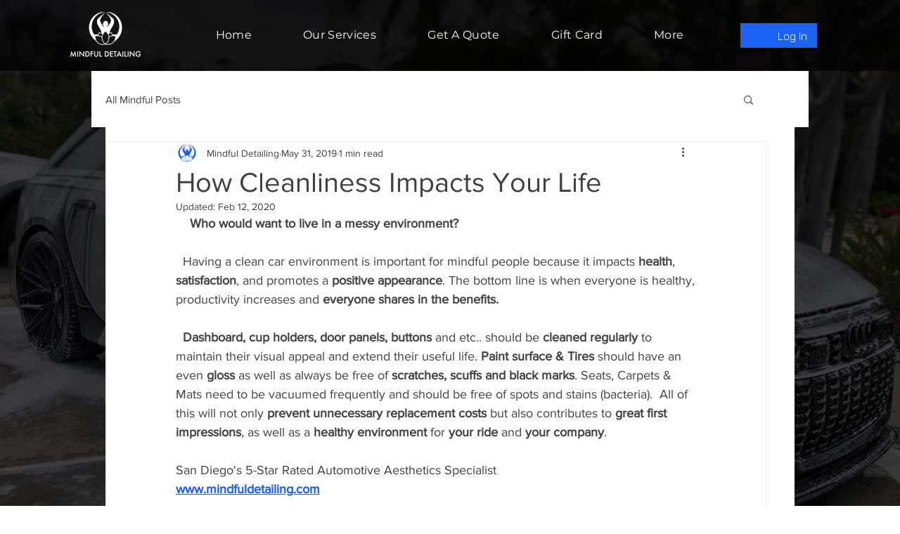

--- FILE ---
content_type: application/javascript
request_url: https://static.parastorage.com/services/wix-thunderbolt/dist/group_37.1f6d7f81.chunk.min.js
body_size: 810
content:
"use strict";(self.webpackJsonp__wix_thunderbolt_app=self.webpackJsonp__wix_thunderbolt_app||[]).push([[2705],{66992:(e,t,n)=>{n.r(t),n.d(t,{BackgroundScrub:()=>h,BackgroundScrubSymbol:()=>o.o,page:()=>w});var a=n(16537),o=n(96162),r=n(17709),s=n.n(r),i=n(77748),c=n(2730),m=n(20590),l=n(32166),g=n(1015),d=n(83407);const u=e=>({name:"BaseClear",targetId:e,duration:0,delay:0,params:{props:"willChange,opacity,transform",immediateRender:!1}}),p={BackgroundReveal:!0,BackgroundParallax:!0,BackgroundZoom:!0,BgParallax:!0,BgReveal:!0,BgZoomIn:!0,BgFake3D:!0},h=(0,i.Og)([(0,i.KT)(m.Gp,o.U),l.RV,g.B,(0,i.lq)(d.Qw)],(e,t,n,a)=>{const o={scrollY:0,viewPortHeight:0,viewPortWidth:0,wixAdsHeight:0,siteHeight:0,components:{}},r={},i={},m=(0,c.lT)(t)||(0,c.UP)(t)||(0,c.gm)(t),l=(0,c.UP)(t),g=!((0,c.gm)(t)||(0,c.nr)(t)&&(0,c.ot)(t)>=9),d=()=>t.document.getElementById("masterPage"),h=()=>{const e=d();return e?e.offsetHeight:0},f=(e="")=>e.startsWith("pageBackground"),v=()=>{const a=t.pageYOffset,r=h(),s=(()=>{const e=t.document.getElementById("WIX_ADS");return e?e.offsetHeight:0})(),i=t.document.documentElement.clientHeight-s,m=t.document.documentElement.clientWidth;Object.assign(o,{scrollY:a,siteHeight:r,wixAdsHeight:s,viewPortHeight:i,viewPortWidth:m}),Object.entries(e.scrubSequencesParams).forEach(([e,r])=>{const{compId:m,animationName:l}=r,g=n.getByCompId(m,t.document);if(g){const e=g.offsetHeight,n=a+g.getBoundingClientRect().top-s,r=f(m)?0:i-n;o.components[m]={height:e,top:n,offset:r};const d=t.document.getElementById(`bgLayers_${m}`);d&&(e=>(0,c.un)(e)||"MacIntel"===e.navigator.platform&&e.navigator.maxTouchPoints>1)(t)&&p[l]&&(d.style.clipPath="none",d.offsetWidth,d.style.clipPath="inset(0)")}})},b=()=>{const{scrollY:t,viewPortHeight:n,components:a,wixAdsHeight:s}=o;Object.entries(e.scrubSequencesParams).forEach(([e,o])=>{if(!r[e])return;const{compId:c,animationName:m}=o,{height:l,offset:g}=a[c];i[e]||(i[e]={instance:r[e](),params:o});const d=f(c)?Math.max(h()-n,0):n+l+("ImageReveal"===m||"ImageParallax"===m?s:0),u=Math.max(0,t)+g,p=d?u/d:0;i[e].instance.progress(p)})},w=()=>{s().measure(()=>{o.scrollY=t.pageYOffset,s().mutate(b)})},P=t=>{s().measure(()=>{v(),s().mutate(()=>{var n;n=t,Object.entries(e.scrubSequencesParams).forEach(([e,t])=>{const{animationName:a,compId:s,targetElementSelector:i,extraAnimationSelectors:c,duration:d,speedFactor:p,delay:h,breakpointsToExclude:f}=t,{viewPortHeight:v,viewPortWidth:b,components:w,siteHeight:P,wixAdsHeight:x}=o;if(f&&f.some(e=>(!e.max||e.max>=b)&&b>=e.min)){const e=Object.values(c||{});return void n.runAnimation(u([i,...e]))}if(!w[s])return;const{height:y,top:H}=w[s],I={animateRevealScrubAction:m,animateParallaxScrubAction:l,preserve3DParallaxScrubAction:g};r[e]=()=>n.runAnimation({name:a,targetId:i,duration:d,delay:h,animationSelectors:c,params:{siteHeight:P,viewPortHeight:v+("ImageReveal"===a||"ImageParallax"===a?x:0),componentHeight:y,componentTop:H,browserFlags:I,suppressReactRendering:!1,forgetSequenceOnComplete:!1,speedFactor:p,paused:!0}})})})}),w()},x=(e,t=!1)=>{Object.keys(i).forEach(n=>{if(t){const{targetElementSelector:t,extraAnimationSelectors:a}=i[n].params,o=Object.values(a||{});e.runAnimation(u([t,...o]))}e.kill(i[n].instance),delete i[n],delete r[n]})};async function y(){const e=a&&await a.getInstance();e&&(x(e),I(e))}let H;const I=e=>{t.clearTimeout(H),H=t.setTimeout(()=>{P(e)},150)},B=null!=t?new t.ResizeObserver(y):{observe:()=>{},unobserve:()=>{}};return{async init(){const e=a&&await a.getInstance();if(!e)return;P(e),t.addEventListener("scroll",w),t.addEventListener("resize",y,!1);const n=d();n&&B.observe(n)},async destroy(e=!1){const n=a&&await a.getInstance();if(!n)return;t.removeEventListener("scroll",w),t.removeEventListener("resize",y),t.clearTimeout?.(H),x(n,e);const o=d();o&&B.unobserve(o)}}}),f=(0,i.Og)([o.o],e=>({async pageDidUnmount(){await e.destroy()}}));var v=n(54157);const b=(0,i.Og)([o.o,v.n],(e,t)=>({async pageDidLoad(){t||await e.init()}})),w=e=>{e(o.o).to(h),e(a.$.PageDidLoadHandler).to(b),e(a.$.PageDidUnmountHandler).to(f)}}}]);
//# sourceMappingURL=https://static.parastorage.com/services/wix-thunderbolt/dist/group_37.1f6d7f81.chunk.min.js.map

--- FILE ---
content_type: application/javascript
request_url: https://static.parastorage.com/services/profile-card-tpa-ooi/1.2872.0/ProfileCardViewerWidgetNoCss.bundle.min.js
body_size: 45645
content:
!function(e,t){"object"==typeof exports&&"object"==typeof module?module.exports=t(require("@wix/image-kit"),require("react"),require("react-dom"),require("lodash")):"function"==typeof define&&define.amd?define(["imageClientApi","react","reactDOM","lodash"],t):"object"==typeof exports?exports.ProfileCardViewerWidgetNoCss=t(require("@wix/image-kit"),require("react"),require("react-dom"),require("lodash")):e.ProfileCardViewerWidgetNoCss=t(e.__imageClientApi__,e.React,e.ReactDOM,e._)}("undefined"!=typeof self?self:this,(e,t,n,r)=>(()=>{var o={7148:(e,t,n)=>{"use strict";n.r(t),n.d(t,{classes:()=>o,cssStates:()=>u,keyframes:()=>i,layers:()=>a,namespace:()=>r,st:()=>d,stVars:()=>s,style:()=>c,vars:()=>l});var r="oDwN9ov",o={root:"sN96DIY"},i={},a={},s={},l={},u=n.stc.bind(null,r),c=n.sts.bind(null,r),d=c},1801:(e,t,n)=>{"use strict";n.r(t),n.d(t,{classes:()=>o,cssStates:()=>u,keyframes:()=>i,layers:()=>a,namespace:()=>r,st:()=>d,stVars:()=>s,style:()=>c,vars:()=>l});var r="ohTml0G",o={root:"sYp3ApR"},i={},a={},s={},l={},u=n.stc.bind(null,r),c=n.sts.bind(null,r),d=c},2383:(e,t,n)=>{"use strict";n.r(t),n.d(t,{classes:()=>o,cssStates:()=>u,keyframes:()=>i,layers:()=>a,namespace:()=>r,st:()=>d,stVars:()=>s,style:()=>c,vars:()=>l});var r="oSbixOC",o={root:"sYgFLf0"},i={},a={},s={},l={},u=n.stc.bind(null,r),c=n.sts.bind(null,r),d=c},9684:(e,t)=>{"use strict";t.hot=void 0;t.hot=function(e,t){return t}},8865:(e,t,n)=>{e.exports=n(9684)},9046:(e,t,n)=>{"use strict";n.d(t,{OO:()=>d,zv:()=>f,JP:()=>p,nI:()=>g});var r=n(8821),o=n(5169),i=(n(7169),n(7762)),a=/&(?:amp|#38|lt|#60|gt|#62|apos|#39|quot|#34|nbsp|#160|copy|#169|reg|#174|hellip|#8230|#x2F|#47);/g,s={"&amp;":"&","&#38;":"&","&lt;":"<","&#60;":"<","&gt;":">","&#62;":">","&apos;":"'","&#39;":"'","&quot;":'"',"&#34;":'"',"&nbsp;":" ","&#160;":" ","&copy;":"\xa9","&#169;":"\xa9","&reg;":"\xae","&#174;":"\xae","&hellip;":"\u2026","&#8230;":"\u2026","&#x2F;":"/","&#47;":"/"},l=function(e){return s[e]};var u,c={bindI18n:"languageChanged",bindI18nStore:"",transEmptyNodeValue:"",transSupportBasicHtmlNodes:!0,transWrapTextNodes:"",transKeepBasicHtmlNodesFor:["br","strong","i","p"],useSuspense:!0,unescape:function(e){return e.replace(a,l)}},d=(0,i.createContext)();function p(){return c}var f=function(){function e(){(0,r.Z)(this,e),this.usedNamespaces={}}return(0,o.Z)(e,[{key:"addUsedNamespaces",value:function(e){var t=this;e.forEach(function(e){t.usedNamespaces[e]||(t.usedNamespaces[e]=!0)})}},{key:"getUsedNamespaces",value:function(){return Object.keys(this.usedNamespaces)}}]),e}();function g(){return u}},2451:(e,t,n)=>{"use strict";function r(e,t){(null==t||t>e.length)&&(t=e.length);for(var n=0,r=Array(t);n<t;n++)r[n]=e[n];return r}function o(e,t){return function(e){if(Array.isArray(e))return e}(e)||function(e,t){var n=null==e?null:"undefined"!=typeof Symbol&&e[Symbol.iterator]||e["@@iterator"];if(null!=n){var r,o,i,a,s=[],l=!0,u=!1;try{if(i=(n=n.call(e)).next,0===t){if(Object(n)!==n)return;l=!1}else for(;!(l=(r=i.call(n)).done)&&(s.push(r.value),s.length!==t);l=!0);}catch(e){u=!0,o=e}finally{try{if(!l&&null!=n.return&&(a=n.return(),Object(a)!==a))return}finally{if(u)throw o}}return s}}(e,t)||function(e,t){if(e){if("string"==typeof e)return r(e,t);var n={}.toString.call(e).slice(8,-1);return"Object"===n&&e.constructor&&(n=e.constructor.name),"Map"===n||"Set"===n?Array.from(e):"Arguments"===n||/^(?:Ui|I)nt(?:8|16|32)(?:Clamped)?Array$/.test(n)?r(e,t):void 0}}(e,t)||function(){throw new TypeError("Invalid attempt to destructure non-iterable instance.\nIn order to be iterable, non-array objects must have a [Symbol.iterator]() method.")}()}n.d(t,{$:()=>h});var i=n(7169),a=n(7762),s=n(9046);function l(){if(console&&console.warn){for(var e,t=arguments.length,n=new Array(t),r=0;r<t;r++)n[r]=arguments[r];"string"==typeof n[0]&&(n[0]="react-i18next:: ".concat(n[0])),(e=console).warn.apply(e,n)}}var u={};function c(){for(var e=arguments.length,t=new Array(e),n=0;n<e;n++)t[n]=arguments[n];"string"==typeof t[0]&&u[t[0]]||("string"==typeof t[0]&&(u[t[0]]=new Date),l.apply(void 0,t))}function d(e,t,n){e.loadNamespaces(t,function(){if(e.isInitialized)n();else{e.on("initialized",function t(){setTimeout(function(){e.off("initialized",t)},0),n()})}})}function p(e,t){var n=Object.keys(e);if(Object.getOwnPropertySymbols){var r=Object.getOwnPropertySymbols(e);t&&(r=r.filter(function(t){return Object.getOwnPropertyDescriptor(e,t).enumerable})),n.push.apply(n,r)}return n}function f(e){for(var t=1;t<arguments.length;t++){var n=null!=arguments[t]?arguments[t]:{};t%2?p(Object(n),!0).forEach(function(t){(0,i.Z)(e,t,n[t])}):Object.getOwnPropertyDescriptors?Object.defineProperties(e,Object.getOwnPropertyDescriptors(n)):p(Object(n)).forEach(function(t){Object.defineProperty(e,t,Object.getOwnPropertyDescriptor(n,t))})}return e}var g=function(e,t){var n=(0,a.useRef)();return(0,a.useEffect)(function(){n.current=t?n.current:e},[e,t]),n.current};function h(e){var t=arguments.length>1&&void 0!==arguments[1]?arguments[1]:{},n=t.i18n,r=(0,a.useContext)(s.OO)||{},i=r.i18n,l=r.defaultNS,u=n||i||(0,s.nI)();if(u&&!u.reportNamespaces&&(u.reportNamespaces=new s.zv),!u){c("You will need to pass in an i18next instance by using initReactI18next");var p=function(e){return Array.isArray(e)?e[e.length-1]:e},h=[p,{},!1];return h.t=p,h.i18n={},h.ready=!1,h}u.options.react&&void 0!==u.options.react.wait&&c("It seems you are still using the old wait option, you may migrate to the new useSuspense behaviour.");var m=f(f(f({},(0,s.JP)()),u.options.react),t),y=m.useSuspense,v=m.keyPrefix,b=e||l||u.options&&u.options.defaultNS;b="string"==typeof b?[b]:b||["translation"],u.reportNamespaces.addUsedNamespaces&&u.reportNamespaces.addUsedNamespaces(b);var P=(u.isInitialized||u.initializedStoreOnce)&&b.every(function(e){return function(e,t){var n=arguments.length>2&&void 0!==arguments[2]?arguments[2]:{};return t.languages&&t.languages.length?void 0!==t.options.ignoreJSONStructure?t.hasLoadedNamespace(e,{precheck:function(t,r){if(n.bindI18n&&n.bindI18n.indexOf("languageChanging")>-1&&t.services.backendConnector.backend&&t.isLanguageChangingTo&&!r(t.isLanguageChangingTo,e))return!1}}):function(e,t){var n=arguments.length>2&&void 0!==arguments[2]?arguments[2]:{},r=t.languages[0],o=!!t.options&&t.options.fallbackLng,i=t.languages[t.languages.length-1];if("cimode"===r.toLowerCase())return!0;var a=function(e,n){var r=t.services.backendConnector.state["".concat(e,"|").concat(n)];return-1===r||2===r};return!(n.bindI18n&&n.bindI18n.indexOf("languageChanging")>-1&&t.services.backendConnector.backend&&t.isLanguageChangingTo&&!a(t.isLanguageChangingTo,e)||!t.hasResourceBundle(r,e)&&t.services.backendConnector.backend&&(!t.options.resources||t.options.partialBundledLanguages)&&(!a(r,e)||o&&!a(i,e)))}(e,t,n):(c("i18n.languages were undefined or empty",t.languages),!0)}(e,u,m)});function C(){return u.getFixedT(null,"fallback"===m.nsMode?b:b[0],v)}var S=o((0,a.useState)(C),2),w=S[0],x=S[1],O=b.join(),A=g(O),k=(0,a.useRef)(!0);(0,a.useEffect)(function(){var e=m.bindI18n,t=m.bindI18nStore;function n(){k.current&&x(C)}return k.current=!0,P||y||d(u,b,function(){k.current&&x(C)}),P&&A&&A!==O&&k.current&&x(C),e&&u&&u.on(e,n),t&&u&&u.store.on(t,n),function(){k.current=!1,e&&u&&e.split(" ").forEach(function(e){return u.off(e,n)}),t&&u&&t.split(" ").forEach(function(e){return u.store.off(e,n)})}},[u,O]);var N=(0,a.useRef)(!0);(0,a.useEffect)(function(){k.current&&!N.current&&x(C),N.current=!1},[u,v]);var E=[w,u,P];if(E.t=w,E.i18n=u,E.ready=P,P)return E;if(!P&&!y)return E;throw new Promise(function(e){d(u,b,function(){e()})})}},7133:(e,t,n)=>{"use strict";n.d(t,{$$:()=>i,NU:()=>o});var r=n(7762),o=n.n(r)().createContext({ready:!1,set:null,get:null,getDefaultValue:null,reset:null,resetAll:null,changeSiteColors:null,getStylesForAllBreakpoints:null}),i=o.Consumer},6237:(e,t,n)=>{"use strict";var r;n.d(t,{g:()=>r}),function(e){e.Number="Number",e.Boolean="Boolean",e.Font="Font",e.Color="Color",e.String="String"}(r||(r={}))},4096:(e,t,n)=>{"use strict";n.d(t,{T:()=>i,o:()=>o});var r=n(2712);function o(e){return Object.keys(e).reduce(function(t,n){return t[n]=(0,r.pi)((0,r.pi)({},e[n]),{key:e[n].key||n}),t},{})}var i=function(e,t){return(0,r.pi)({key:e},t)}},5714:(e,t,n)=>{"use strict";n.d(t,{o:()=>s});var r=n(8025),o=["white/black","black/white","primery-1","primery-2","primery-3"];function i(e){var t=e.colors,n=e.reference,i=e.opacity,a=void 0===i?1:i,s=t.find(function(e){var t,r,i,a;return(null!==(t=e.reference)&&void 0!==t?t:(r=e.name,i=r.split("_")[1],(a=Number(i))<=5?o[a-1]:"".concat("color-").concat(a-10)))===n})||null;return{opacity:a,value:(0,r.Z)(null==s?void 0:s.value,a).rgb(),name:null==s?void 0:s.name}}var a={"color-fill-background-primary":"color-1","color-fill-background-secondary":"color-2","color-text-primary":"color-5","color-text-secondary":"color-4","color-action":"color-8","color-disabled":"color-29","color-title":"color-35","color-subtitle":"color-36","color-line":"color-37","button-color-fill-primary":"color-38","button-color-border-primary":"color-39","button-color-text-primary":"color-40","button-color-fill-primary-hover":"color-41","button-color-border-primary-hover":"color-42","button-color-text-primary-hover":"color-43","button-color-fill-primary-disabled":"color-44","button-color-border-primary-disabled":"color-45","button-color-text-primary-disabled":"color-46","button-color-fill-secondary":"color-47","button-color-border-secondary":"color-48","button-color-text-secondary":"color-49","button-color-fill-secondary-hover":"color-50","button-color-border-secondary-hover":"color-51","button-color-text-secondary-hover":"color-52","button-color-fill-secondary-disabled":"color-53","button-color-border-secondary-disabled":"color-54","button-color-text-secondary-disabled":"color-55","color-fill-base-1":"color-26","color-fill-base-2":"color-27","color-fill-base-shade-1":"color-28","color-fill-base-shade-2":"color-29","color-fill-base-shade-3":"color-30","color-fill-accent-1":"color-31","color-fill-accent-2":"color-32","color-fill-accent-3":"color-33","color-fill-accent-4":"color-34","color-custom-1":"color-13","color-custom-2":"color-16","color-custom-3":"color-17","color-custom-4":"color-19","color-custom-5":"color-20","color-custom-6":"color-21","color-custom-7":"color-22","color-custom-8":"color-23","color-custom-9":"color-24","color-custom-10":"color-25","color-custom-11":"color-26","color-custom-12":"color-27","color-custom-13":"color-28","color-custom-14":"color-29","color-custom-15":"color-30","color-custom-16":"color-31","color-custom-17":"color-32","color-custom-18":"color-33","color-custom-19":"color-34","color-custom-20":"color-35"},s=function(e,t){return function(n){var r=n.colors;return i({reference:a[e]||e,opacity:t,colors:r})}}},1785:(e,t,n)=>{"use strict";n.d(t,{jN:()=>a,s9:()=>i});var r=n(2712),o=n(27);function i(e,t){if(void 0===t&&(t={}),!t[e])return null;var n=t[e];return{size:parseInt(n.size,10),family:n.fontFamily,preset:e,style:{bold:(0,o.S)(n.weight),italic:"italic"===n.style,underline:!1},fontStyleParam:!1,weight:n.weight}}var a=function(e,t){return void 0===t&&(t={}),function(n){var o=n.textPresets,a=function(e){e.style&&"bold"in e.style&&(e.weight=e.style.bold?"bold":"normal");return e}(t);return(0,r.pi)((0,r.pi)({},function(e){return i(e.name,e.textPresets)}({name:e,textPresets:o})),a)}}},8025:(e,t,n)=>{"use strict";n.d(t,{Z:()=>a});var r=n(2712),o=n(3203),i=n.n(o);const a=function(e,t){var n,o,a;if(e){var s=i().get(e);if(null===s)throw new Error("Unable to parse color from string: "+e);o=s.value.slice(0,3),a=null!==(n=s.value[3])&&void 0!==n?n:1}else o=[0,0,0],a=1;return{rgb:function(){var e;return(e=i().to).rgb.apply(e,(0,r.ev)((0,r.ev)([],o,!1),[null!=t?t:a],!1))},hex:function(){return e=o,t=(((255&Math.round(e[0]))<<16)+((255&Math.round(e[1]))<<8)+(255&Math.round(e[2]))).toString(16).toUpperCase(),"000000".substring(t.length)+t;var e,t},opacity:function(){return null!=t?t:a}}}},27:(e,t,n)=>{"use strict";function r(e){return void 0!==e&&("bold"===e||parseInt(e,10)>=700)}n.d(t,{S:()=>r})},3936:(e,t,n)=>{"use strict";n.d(t,{_N:()=>i,fl:()=>a,vX:()=>o});var r=n(7762),o=(0,r.createContext)(null),i=o.Provider,a=o.Consumer},804:(e,t,n)=>{e.exports=n(5359)},4801:(e,t,n)=>{e.exports=n(7607).cloneDeep},7569:(e,t,n)=>{e.exports=n(7607).memoize},1393:(e,t,n)=>{"use strict";n.d(t,{Z:()=>l});var r=n(5685),o=n.n(r),i=n(7762),a=n.n(i);const s={loader:"KeZzT6","wheel-rotate-semi":"U4gKpz",wheelRotateSemi:"U4gKpz","wheel-rotate-inner":"DjtvJd",wheelRotateInner:"DjtvJd",small:"BAhs0Y",medium:"vUtskN",large:"RLHjMI"},l=e=>{let{dataHook:t,className:n,size:r="medium"}=e;return a().createElement("i",{"data-hook":t,className:o()(n,s.loader,s[r])})}},7361:(e,t,n)=>{"use strict";n.d(t,{F:()=>l});var r=n(7762),o=n.n(r),i=n(1393);const a="jbFJUT",s="AnkhXt",l=e=>{let{sectionHeight:t,loaderSize:n}=e;return o().createElement("div",{className:a,style:{height:t}},o().createElement(i.Z,{className:s,size:n}))}},2340:(e,t,n)=>{"use strict";n.d(t,{Z:()=>h});var r=n(448),o=n.n(r),i=n(5359),a=n(7762),s=n.n(a),l=n(7361),u=n(3653);const c="var(--profileWidgetHeight)",d="214px",p=(0,i.ZP)({resolved:{},chunkName:()=>"DesktopResponsiveRootWidget",isReady(e){const t=this.resolve(e);return!0===this.resolved[t]&&!!n.m[t]},importAsync:()=>Promise.all([n.e(808),n.e(94),n.e(863),n.e(806)]).then(n.bind(n,1878)),requireAsync(e){const t=this.resolve(e);return this.resolved[t]=!1,this.importAsync(e).then(e=>(this.resolved[t]=!0,e))},requireSync(e){const t=this.resolve(e);return n(t)},resolve(){return 1878}}),f=(0,i.ZP)({resolved:{},chunkName:()=>"DesktopNonResponsiveRootWidget",isReady(e){const t=this.resolve(e);return!0===this.resolved[t]&&!!n.m[t]},importAsync:()=>Promise.all([n.e(808),n.e(94),n.e(863),n.e(542)]).then(n.bind(n,5380)),requireAsync(e){const t=this.resolve(e);return this.resolved[t]=!1,this.importAsync(e).then(e=>(this.resolved[t]=!0,e))},requireSync(e){const t=this.resolve(e);return n(t)},resolve(){return 5380}}),g=e=>{const{profileLayout:t}=e.computed;return t===u.ProfileLayout.FullWidth?s().createElement(p,o()({},e,{fallback:s().createElement(l.F,{sectionHeight:c})})):s().createElement(f,o()({},e,{fallback:s().createElement(l.F,{sectionHeight:d})}))},h=g},9827:(e,t,n)=>{"use strict";n.d(t,{Z:()=>w});var r=n(448),o=n.n(r),i=n(2451),a=n(5359),s=n(7762),l=n.n(s),u=n(7361),c=n(7397),d=n(4917),p=n(4042),f=n(1092),g=n(1384),h=n(3653),m=n(2340);const y="208px",v=(0,a.ZP)({resolved:{},chunkName:()=>"MobileRootWidget",isReady(e){const t=this.resolve(e);return!0===this.resolved[t]&&!!n.m[t]},importAsync:()=>Promise.all([n.e(808),n.e(94),n.e(990)]).then(n.bind(n,2219)),requireAsync(e){const t=this.resolve(e);return this.resolved[t]=!1,this.importAsync(e).then(e=>(this.resolved[t]=!0,e))},requireSync(e){const t=this.resolve(e);return n(t)},resolve(){return 2219}}),b=e=>l().createElement(v,o()({},e,{fallback:l().createElement(u.F,{sectionHeight:y,loaderSize:"small"})})),P=(0,a.ZP)({resolved:{},chunkName:()=>"SignupRootWidget",isReady(e){const t=this.resolve(e);return!0===this.resolved[t]&&!!n.m[t]},importAsync:()=>n.e(845).then(n.bind(n,2936)),requireAsync(e){const t=this.resolve(e);return this.resolved[t]=!1,this.importAsync(e).then(e=>(this.resolved[t]=!0,e))},requireSync(e){const t=this.resolve(e);return n(t)},resolve(){return 2936}}),C=(0,f.Z)((0,g.Z)(b,m.Z)),S=e=>{const{t}=(0,i.$)();if(!e.site)return null;const{member:n,isCurrentUserAuthenticated:r,handlers:a,isRTL:s}=e,u=e.site.isSocial&&n,f=r||u;return l().createElement("div",{"data-hook":h.DataHook.WidgetWrapper,dir:s?"rtl":"ltr"},f&&n?l().createElement("section",{"aria-live":"polite","aria-label":t("profile-widget.profile-section.aria-label",{member:n.name})},l().createElement(p.f,o()({},e,{member:n}),l().createElement(c.p,null,l().createElement(d.s,null,l().createElement(C,o()({},e,{t,member:n})))))):l().createElement(P,{isMobile:e.isMobile,t,onClick:a.signUp}))},w=S},4098:(e,t,n)=>{"use strict";n.d(t,{c:()=>s});var r=n(3653);const o={[r.BadgeSize.Small]:"32px",[r.BadgeSize.Medium]:"36px",[r.BadgeSize.Large]:"40px"},i={[r.BadgeSize.Small]:"20px",[r.BadgeSize.Medium]:"24px",[r.BadgeSize.Large]:"24px"},a={[r.BadgeSize.Small]:"12px",[r.BadgeSize.Medium]:"16px",[r.BadgeSize.Large]:"16px"},s=e=>{let{styleParams:t,isMobile:n}=e;const{numbers:s,fonts:l,colors:u}=t,c=s.profileLayout,d=n?u["pw-name-color-mobile"]:c===r.ProfileLayout.Card?u["text-color-primary"]:u["pw-responsive-name-color"],p=l["badge-font"].family.join(","),f=s["badge-size"],g=n?r.BadgeSize.Small:f,h=s["badge-layout"],m=h===r.BadgeLayout.IconOnly,y=h===r.BadgeLayout.NameOnly;return{badgeFont:p,badgeIconHeight:m?i[g]:a[g],badgeIconWidth:m?i[g]:"initial",badgeIconMaxWidth:m?i[g]:"30px",badgeIconMargin:m?i[g]:"0 4px 0 0",remainderWrapperHeight:m?o[g]:i[g],remainderWrapperMinWidth:m?o[g]:"30px",badgeWrapperHeight:m?o[g]:i[g],badgeWrapperWidth:m?o[g]:"initial",badgeWrapperPadding:m?"0":"0 8px",badgeTextDisplay:m?"none":"initial",badgeIconDisplay:y?"none":"flex",badgeDefaultIconDisplay:m?"initial":"none",remainderBadgeColor:d}}},3948:(e,t,n)=>{"use strict";n.d(t,{cy:()=>r.c,ol:()=>i.o,pB:()=>o.p});var r=n(4098),o=n(4014),i=n(3370)},4014:(e,t,n)=>{"use strict";n.d(t,{p:()=>o});var r=n(3653);const o=e=>{let{styleParams:t,isMobile:n,isRTL:o}=e;const{numbers:i}=t,a=i.profileLayout,s=i.profileAlignment,l=s===r.ProfileAlignment.Right&&!o,u=s===r.ProfileAlignment.Center;return{coverButtonsBoxMarginLeft:l?"-14px":"initial",coverButtonsBoxPosition:l?"absolute":"initial",coverButtonsBoxTop:l?"21px":"initial",coverButtonsBoxInsetInlineEnd:l?"24px":"initial",coverButtonsBoxMarginTop:l?"initial":"38px",repositionModeButtonsFlexDirection:l?"row-reverse":"row",repositionModeButtonsMarginInlineStart:l?"0":"34px",repositionModeButtonsMarginInlineEnd:l?"34px":"initial",coverPhotoContainerInsetInlineStart:l?"auto !important":"24px",coverPhotoContainerInsetInlineEnd:l?"24px":u?"auto !important":"initial",contentLayoutPosition:u?"inherit":"relative",contentLayoutFlexDirection:u?"column":l?"row-reverse":"row",contentLayoutAlignItems:u?"center":"initial",contentLayoutPaddingInlineStart:u?"0":"30px",contentLayoutPaddingInlineEnd:u?"0":"16px",contentAlignItems:u?"center":"flex-end",contentMarginBottom:u?"0":"30px",contentMarginInlineEnd:u?"0":l?"24px":"initial",contentMarginInlineStart:u||l?"0":"24px",contentJustifyContent:u?"center":"space-between",contentWidth:u?"100%":"initial",contentFlexDirection:l?"row-reverse":"row",detailsAndPhotoFlexDirection:u?"column":l?"row-reverse":"initial",detailsAndPhotoAlignItems:u?"center":"initial",memberDetailsPaddingInlineStart:l?"30px":"initial",memberDetailsPaddingInlineEnd:u||l?"0 !important":"initial",memberDetailsMarginTop:u?"10px":"initial",memberDetailsAlignItems:u?"center":"initial",memberDetailsMaxWidth:u?"800px":"500px",memberDetailsMarginBottom:u?"0":"initial",profilePhotoMarginRight:u||l?"0":"initial",profilePhotoMarginLeft:l?"24px":"initial",badgeListContainerJustifyContent:l?"flex-end":"initial",badgeListJustifyContent:a!==r.ProfileLayout.Card&&!u||n?l?"flex-end":"flex-start":"center",numbersBoxPosition:u?"relative":"initial",numbersBoxJustifyContent:u?"center":l?"flex-end":"flex-start",nameContainerMaxWidth:u?"fit-content":"initial",nameContainerWidth:u?"max-content":"initial",nameContainerJustifyContent:u?"center":l?"flex-end":"flex-start",nameBoxTextMaxWidth:u?"600px":"470px",titleContainerTextAlign:u?"center":l?"end":"initial",titleContainerDisplay:l?"flex":"initial",titleContainerFlexDirection:u?"row-reverse":"initial",titleMaxWidth:u?"800px":"470px",buttonsBoxPosition:u?"absolute":"initial",buttonsBoxTop:u?"21px":"initial",buttonsBoxInsetInlineEnd:u?"24px":"initial",moreActionsMarginLeft:l?"-14px":"initial",moreActionsMarginRight:l?"initial":"-14px"}}},3370:(e,t,n)=>{"use strict";n.d(t,{o:()=>o});var r=n(3653);const o=e=>{let{styleParams:t}=e;const{numbers:n}=t,o=n.profileImageSize,i=n.profileLayout,a=n.pictureStyle;return{profileImageSize:`${r.profileImageDimensionsMap[i][o]}px`,profileImageDisplay:a===r.ProfileImage.None?"none":"block",profileImageBorderRadius:a===r.ProfileImage.Round?"50%":"initial"}}},1949:(e,t,n)=>{"use strict";n.r(t),n.d(t,{customCssVars:()=>L,default:()=>E,defaultBadgeFontTextPreset:()=>y,defaultBadgeLayout:()=>g,defaultBadgeSize:()=>h,defaultButtonColor:()=>u,defaultProfileAlignment:()=>p,defaultProfileImageLayout:()=>d,defaultProfileImageSize:()=>f,defaultProfileLayout:()=>c,defaultProfileWidgetHeight:()=>m});var r=n(4096),o=n(6237),i=n(5714),a=n(1785),s=n(3653),l=n(3948);const u="color-8",c=s.ProfileLayout.Card,d=s.ProfileImage.Round,p=s.ProfileAlignment.Left,f=s.ProfileImageSize.Medium,g=s.BadgeLayout.NameAndIcon,h=s.BadgeSize.Small,m=s.ProfileWidgetHeight.Small,y="Body-M",v=(0,r.T)("pw-cover-color",{type:o.g.Color,getDefaultValue:(0,i.o)("color-8")}),b=(0,r.T)("pw-cover-color-desktop",{type:o.g.Color,dangerousKeyTransformationOverride:()=>"pw-cover-color-desktop",getDefaultValue:e=>{let{getStyleParamValue:t}=e;return t(v)??(0,i.o)("color-8")}}),P=(0,r.T)("pw-cover-color-mobile",{type:o.g.Color,dangerousKeyTransformationOverride:()=>"pw-cover-color-mobile",getDefaultValue:e=>{let{getStyleParamValue:t}=e;return t(b)??(0,i.o)("color-8")}}),C=(0,r.T)("pw-cover-photo-opacity",{type:o.g.Number,getDefaultValue:()=>60}),S=(0,r.T)("pw-cover-photo-opacity-desktop",{type:o.g.Number,dangerousKeyTransformationOverride:()=>"pw-cover-photo-opacity-desktop",getDefaultValue:e=>{let{getStyleParamValue:t}=e;const n=t(C);return void 0===n?60:n}}),w=(0,r.T)("button-opacity-and-color",{type:o.g.Color,getDefaultValue:(0,i.o)(u)}),x=(0,r.T)("pw-button-border-color",{type:o.g.Color,getDefaultValue:e=>{let{getStyleParamValue:t}=e;return t(w)??(0,i.o)(u)}}),O=(0,r.T)("pw-responsive-button-color",{type:o.g.Color,getDefaultValue:(0,i.o)("color-1")}),A=(0,r.T)("pw-button-responsive-border-color",{type:o.g.Color,getDefaultValue:e=>{let{getStyleParamValue:t}=e;return t(O)??(0,i.o)(u)}}),k=(0,r.T)("pw-button-font-mobile",{type:o.g.Font,dangerousKeyTransformationOverride:()=>"pw-button-font-mobile",getDefaultValue:(0,a.jN)("Body-M",{size:16})}),N=(0,r.T)("pw-button-text-font-size-mobile",{type:o.g.Number,dangerousKeyTransformationOverride:()=>"pw-button-text-font-size-mobile",getDefaultValue:e=>{var t;let{getStyleParamValue:n}=e;return(null==(t=n(k))?void 0:t.size)||16}}),E=(0,r.o)({showCover:{type:o.g.Boolean,key:"showCover",getDefaultValue:()=>!1},showMessageButton:{type:o.g.Boolean,key:"showMessageButton",dangerousKeyTransformationOverride:()=>"showMessageButton",getDefaultValue:()=>!0},showMessageButtonMobile:{type:o.g.Boolean,key:"showMessageButtonMobile",dangerousKeyTransformationOverride:()=>"showMessageButtonMobile",getDefaultValue:()=>!0},profileLayout:{type:o.g.Number,key:"profileLayout",getDefaultValue:()=>c},profileImageLayout:{type:o.g.Number,key:"pictureStyle",getDefaultValue:()=>d},profileAlignment:{type:o.g.Number,key:"profileAlignment",getDefaultValue:()=>p},profileImageSize:{type:o.g.Number,key:"profileImageSize",getDefaultValue:()=>f},badgeLayout:{type:o.g.Number,key:"badge-layout",getDefaultValue:()=>g},badgeSize:{type:o.g.Number,key:"badge-size",getDefaultValue:()=>h},badgeCornerRadius:{type:o.g.Number,key:"badge-corner-radius",getDefaultValue:()=>10},badgeFont:{type:o.g.Font,key:"badge-font",getDefaultValue:(0,a.jN)(y)},textPrimaryColor:{type:o.g.Color,key:"text-color-primary",getDefaultValue:(0,i.o)("color-5")},textPrimaryFont:{type:o.g.Font,key:"text-primary-font",getDefaultValue:(0,a.jN)("Body-M",{size:20})},textSecondaryColor:{type:o.g.Color,key:"text-color-secondary",getDefaultValue:(0,i.o)("color-5")},textSecondaryFont:{type:o.g.Font,key:"text-secondary-font",getDefaultValue:(0,a.jN)("Body-M",{size:14})},memberNameResponsiveColor:{type:o.g.Color,key:"pw-responsive-name-color",getDefaultValue:(0,i.o)("color-1")},memberNameResponsiveFont:{type:o.g.Font,key:"pw-responsive-name-font",getDefaultValue:(0,a.jN)("Body-M",{size:28})},memberNameMobileColor:{type:o.g.Color,key:"pw-name-color-mobile",dangerousKeyTransformationOverride:()=>"pw-name-color-mobile",getDefaultValue:(0,i.o)("color-5")},memberNameMobileFont:{type:o.g.Font,key:"pw-name-font-mobile",dangerousKeyTransformationOverride:()=>"pw-name-font-mobile",getDefaultValue:(0,a.jN)("Body-M",{size:20})},titleFont:{type:o.g.Font,key:"title-font",getDefaultValue:(0,a.jN)("Body-M",{size:14})},titleColor:{type:o.g.Color,key:"title-color",getDefaultValue:(0,i.o)("color-5")},titleResponsiveFont:{type:o.g.Font,key:"title-responsive-font",getDefaultValue:(0,a.jN)("Body-M",{size:20})},titleResponsiveColor:{type:o.g.Color,key:"title-responsive-color",getDefaultValue:(0,i.o)("color-1")},titleMobileFont:{type:o.g.Font,key:"title-mobile-font",dangerousKeyTransformationOverride:()=>"title-mobile-font",getDefaultValue:(0,a.jN)("Body-M",{size:16})},titleMobileColor:{type:o.g.Color,key:"title-mobile-color",dangerousKeyTransformationOverride:()=>"title-mobile-color",getDefaultValue:(0,i.o)("color-5")},ffTextResponsiveColor:{type:o.g.Color,key:"pw-responsive-ff-color",getDefaultValue:(0,i.o)("color-1")},ffTextResponsiveFont:{type:o.g.Font,key:"pw-responsive-ff-font",getDefaultValue:(0,a.jN)("Body-M",{size:16})},ffTextMobileColor:{type:o.g.Color,key:"pw-ff-color-mobile",dangerousKeyTransformationOverride:()=>"pw-ff-color-mobile",getDefaultValue:(0,i.o)("color-5")},ffTextMobileFont:{type:o.g.Font,key:"pw-ff-font-mobile",dangerousKeyTransformationOverride:()=>"pw-ff-font-mobile",getDefaultValue:(0,a.jN)("Body-M",{size:12})},buttonColor:w,buttonResponsiveColor:O,buttonMobileColor:{type:o.g.Color,key:"pw-responsive-button-color-mobile",dangerousKeyTransformationOverride:()=>"pw-responsive-button-color-mobile",getDefaultValue:(0,i.o)("color-1")},buttonFont:{type:o.g.Font,key:"button-font",getDefaultValue:(0,a.jN)("Body-M",{size:16})},buttonResponsiveFont:{type:o.g.Font,key:"pw-responsive-button-font",getDefaultValue:(0,a.jN)("Body-M",{size:16})},buttonMobileFont:k,boxColor:{type:o.g.Color,key:"box-color",dangerousKeyTransformationOverride:()=>"box-color",getDefaultValue:(0,i.o)("color-1")},boxBorderWidth:{type:o.g.Number,key:"border-width-1",dangerousKeyTransformationOverride:()=>"border-width-1",getDefaultValue:()=>1},boxBorderColor:{type:o.g.Color,key:"border-color",dangerousKeyTransformationOverride:()=>"border-color",getDefaultValue:(0,i.o)("color-5",.2)},coverColor:v,coverColorDesktop:b,coverMobileColor:P,coverPhotoOpacity:C,coverPhotoOpacityDesktop:S,profileWidgetHeight:{type:o.g.Number,key:"profileWidgetHeight",getDefaultValue:()=>m},buttonFontColor:{type:o.g.Color,key:"pw-button-font-color",getDefaultValue:(0,i.o)("color-1")},buttonResponsiveFontColor:{type:o.g.Color,key:"pw-button-responsive-font-color",getDefaultValue:(0,i.o)("color-8")},buttonBorderColor:x,buttonResponsiveBorderColor:A,buttonBorderWidth:{type:o.g.Number,key:"pw-button-border-width",getDefaultValue:()=>1},buttonResponsiveBorderWidth:{type:o.g.Number,key:"pw-button-responsive-border-width",getDefaultValue:()=>1},buttonTextFontSizeMobile:N,buttonCornerRadius:{key:"pw-button-corner-radius",type:o.g.Number,getDefaultValue:()=>0},buttonResponsiveCornerRadius:{key:"pw-button-responsive-corner-radius",type:o.g.Number,getDefaultValue:()=>0},verticalWidgetCornerRadius:{key:"vertical-pw-corner-radius",type:o.g.Number,getDefaultValue:()=>0}}),L=e=>{const{styleParams:t}=e,{numbers:n}=t,r=(0,l.ol)(e),o=(0,l.cy)(e),i=(0,l.pB)(e);return{profileWidgetHeight:`${n.profileWidgetHeight}px`,...r,...i,...o}}},3762:(e,t,n)=>{"use strict";n.d(t,{U2:()=>r,it:()=>o});const r="members-area-page-title";let o=function(e){return e[e.Increase=1]="Increase",e[e.Decrease=-1]="Decrease",e}({})},7397:(e,t,n)=>{"use strict";n.d(t,{k:()=>a,p:()=>s});var r=n(7762),o=n.n(r),i="snU6ghj";const a=(0,r.createContext)(null),s=e=>{let{children:t}=e;const[n,s]=(0,r.useState)(null),[l,u]=(0,r.useState)(!1);(0,r.useEffect)(()=>{n&&u(!0)},[n]),(0,r.useEffect)(()=>{l||s(null)},[l]);const c=(0,r.useMemo)(()=>({showModal:e=>{s(()=>e)},hideModal:()=>u(!1)}),[]),d=(0,r.useCallback)(()=>u(!1),[]);return o().createElement(a.Provider,{value:c},o().createElement(o().Fragment,null,t,n&&o().createElement("div",{className:i},o().createElement(n,{isOpen:l,onClose:d}))))}},2432:(e,t,n)=>{"use strict";n.d(t,{s:()=>u});var r=n(5359),o=n(7762),i=n.n(o),a=n(4042);const s=(0,r.ZP)({resolved:{},chunkName:()=>"Toast",isReady(e){const t=this.resolve(e);return!0===this.resolved[t]&&!!n.m[t]},importAsync:()=>n.e(513).then(n.bind(n,5783)),requireAsync(e){const t=this.resolve(e);return this.resolved[t]=!1,this.importAsync(e).then(e=>(this.resolved[t]=!0,e))},requireSync(e){const t=this.resolve(e);return n(t)},resolve(){return 5783}}),l=5e3,u=e=>{let{children:t}=e;const n=(0,o.useRef)(),{ui:r,handlers:u}=(0,a.F)(),{toast:c}=r,{hideToast:d}=u;return(0,o.useEffect)(()=>(clearTimeout(n.current),c.isVisible&&(n.current=setTimeout(d,l)),()=>clearTimeout(n.current)),[c,d]),i().createElement(i().Fragment,null,i().createElement(s,null),t)}},4917:(e,t,n)=>{"use strict";n.d(t,{s:()=>r.s});var r=n(2432)},5058:(e,t,n)=>{"use strict";n.d(t,{M:()=>i,f:()=>a});var r=n(7762),o=n.n(r);const i=(0,r.createContext)(null),a=e=>o().createElement(i.Provider,{value:e},e.children)},9630:(e,t,n)=>{"use strict";n.d(t,{F:()=>i});var r=n(7762),o=n(5058);const i=()=>{const e=(0,r.useContext)(o.M);if(!e)throw new Error("[MA] Profile Card widget context is not defined");return e}},4042:(e,t,n)=>{"use strict";n.d(t,{F:()=>r.F,f:()=>o.f});var r=n(9630),o=n(5058)},1092:(e,t,n)=>{"use strict";n.d(t,{Z:()=>c});var r=n(7762),o=n.n(r),i=n(3762),a=n(3653);const s="members_area.store_action",l=(e,t)=>{var n;null!=(n=parent)&&null!=(n=n.frames)&&n.length&&e.forEach(e=>{const n=((e,t)=>e===a.IFrameEvent.SetViewedMember?[t.member]:e===a.IFrameEvent.SetGlobalSettings?t.globalSettings:void 0)(e,t),r=((e,t)=>JSON.stringify({type:s,action:{type:e,payload:t}}))(e,n);for(let e=0,t=parent.frames.length;e<t;e++)parent.frames[e].postMessage(r,"*")})},u=(e,t)=>n=>{const{type:r,action:o}=(e=>{try{return JSON.parse(e.data)}catch(e){return{}}})(n),l=(null==o?void 0:o.payload)??{};if(r!==s||!t)return;const u={[a.IFrameEvent.FollowInState]:()=>((e,t,n)=>{var r,o;e.uid===(null==(r=t.follower)?void 0:r.uid)?n.updateViewedMemberFollowingCount(i.it.Increase):e.uid===(null==(o=t.followed)?void 0:o.uid)&&n.updateViewedMemberFollowerCount(i.it.Increase)})(t,l,e),[a.IFrameEvent.UnfollowInState]:()=>((e,t,n)=>{var r,o;e.uid===(null==(r=t.unfollower)?void 0:r.uid)?n.updateViewedMemberFollowingCount(i.it.Decrease):e.uid===(null==(o=t.unfollowed)?void 0:o.uid)&&n.updateViewedMemberFollowerCount(i.it.Decrease)})(t,l,e),[a.IFrameEvent.SetGlobalSettings]:()=>e.patchGlobalSettingsInStore(l)},c=u[o.type];null==c||c()},c=e=>t=>{const{iFrameEvents:n,member:i,globalSettings:a,handlers:s}=t;return(0,r.useEffect)(()=>{const e=u(s,i);return window.addEventListener("message",e),()=>{window.removeEventListener("message",e)}},[i,s]),(0,r.useEffect)(()=>{null!=n&&n.length&&i&&l(n,{member:i,globalSettings:a})},[n,i,a]),o().createElement(e,t)}},1384:(e,t,n)=>{"use strict";n.d(t,{Z:()=>i});var r=n(7762),o=n.n(r);const i=(e,t)=>n=>n.isMobile?o().createElement(e,n):o().createElement(t,n)},6847:(e,t,n)=>{"use strict"},4593:()=>{},2298:(e,t,n)=>{"use strict";n.d(t,{Z:()=>r});let r=function(e){return e.WidgetWrapper="ProfileCard-wrapper",e.SignUpWidget="ProfileCard-signUpWidget",e.SignUpWidgetCTA="ProfileCard-signUpWidgetCTA",e.HorizontalWidget="ProfileCard-horizontalWidget",e.MobileWidget="ProfileCard-mobileWidget",e.VerticalWidget="ProfileCard-verticalWidget",e.CoverWrapper="ProfileCard-coverWrapper",e.HighQualityCover="ProfileCard-coverHighQuality",e.MemberName="ProfileCard-memberName",e.ProfilePhoto="ProfileCard-profilePhoto",e.FollowersFollowing="ProfileCard-followersFollowing",e.Followers="ProfileCard-followers",e.Following="ProfileCard-following",e.FollowCTA="ProfileCard-followCTA",e.ChangeCoverCTA="ProfileCard-changeCoverCTA",e.ChangeCoverPositionCTA="ProfileCard-changePositionCoverCTA",e.DragToChangeCoverPositionCTA="ProfileCard-dragToChangeCoverPositionCTA",e.ViewPubLicProfileCTA="ProfileCard-viewPubLicProfileCTA",e.EditProfileDetailsCTA="ProfileCard-editProfileDetailsCTA",e.EditProfileCTA="ProfileCard-editProfileCTA",e.JoinCommunityCTA="ProfileCard-joinCommunityCTA",e.MoreActionsWrapper="ProfileCard-moreActionsWrapper",e.MoreActionsPopover="ProfileCard-moreActionsPopover",e.MoreActionsCTA="ProfileCard-moreActionsCTA",e.Popover="ProfileCard-popover",e.Loader="ProfileCard-loader",e.CardCoverSave="ProfileCard-cardCoverSave",e.CardCoverCancel="ProfileCard-cardCoverCancel",e.EditProfileDetailsModal="ProfileCard-editProfileDetailsModal",e.SettingsTabs="ProfileCard-settingsTabs",e.MainTab="ProfileCard-mainTab",e.MainTabContent="ProfileCard-mainTabContent",e.MainTabButton="ProfileCard-mainTabButton",e.MainTabCTA="ProfileCard-mainTabCTA",e.MainTabCTAManageBadges="ProfileCard-mainTabCTAManageBadges",e.LayoutTab="ProfileCard-layoutTab",e.LayoutTabTitle="ProfileCard-layoutTabTitle",e.LayoutTabButton="ProfileCard-layoutTabButton",e.ProfileLayoutContent="ProfileCard-profileLayoutContent",e.ProfileImageLayoutContent="ProfileCard-profileImageLayoutContent",e.ProfileAlignmentContent="ProfileCard-profileAlignmentContent",e.ProfileImageSizeContent="ProfileCard-profileImageSizeContent",e.ProfileWidgetSizeContent="ProfileCard-profileWidgetSizeContent",e.DisplayTab="ProfileCard-displayTab",e.DisplayTabButton="ProfileCard-displayTabButton",e.DisplayTabControls="ProfileCard-displayTabControls",e.DisplayTabShowFollowers="ProfileCard-displayTabShowFollowers",e.DisplayTabShowTitle="ProfileCard-displayTabShowTitle",e.DisplayTabShowCover="ProfileCard-displayTabShowCover",e.DisplayTabShowMessageButton="ProfileCard-displayTabShowMessageButton",e.DisplayTabShowFollowButton="ProfileCard-displayTabShowFollowButton",e.DisplayTabShowRole="ProfileCard-displayTabShowRole",e.DesignTab="ProfileCard-designTab",e.DesignTabButton="ProfileCard-designTabButton",e.DesignTabBackButton="ProfileCard-designTabBackButton",e.DesignTabList="ProfileCard-designTabList",e.DesignTabNote="ProfileCard-designTabNote",e.DesignTabResetSettingsButton="ProfileCard-designTabResetSettingsButton",e.TextStyleListItem="ProfileCard-textStyleListItem",e.ButtonStyleListItem="ProfileCard-buttonStyleListItem",e.TextStylePage="ProfileCard-textStylePage",e.ButtonStylePage="ProfileCard-buttonStylePage",e.TextFontAndColorTitle="ProfileCard-textFontAndColorTitle",e.TitleFontColorPicker="ProfileCard-titleFontColorPicker",e.BackgroundAndBordersListItem="ProfileCard-backgroundAndBordersListItem",e.BackgroundAndBordersPage="ProfileCard-backgroundAndBordersPage",e.DefaultCoverControl="ProfileCard-defaultCoverControl",e.BadgesTab="ProfileCard-badgesTab",e.BadgesTabButton="ProfileCard-badgesTabButton",e.TextTab="ProfileCard-textTab",e.TextTabButton="ProfileCard-textTabButton",e.NoBadgesContent="ProfileCard-noBadgesContent",e.NoBadgesMessage="ProfileCard-noBadgesMessage",e.NoBadgesLearMoreLink="ProfileCard-noBadgesLearMoreLink",e.NoBadgesCTA="ProfileCard-noBadgesCTA",e.BadgesSettingsContent="ProfileCard-badgesSettingsContent",e.BadgesSettingsTopInfo="ProfileCard-badgesSettingsTopInfo",e.BadgesSettingsBottomInfo="ProfileCard-badgesSettingsBottomInfo",e.BadgesSettingsCTA="ProfileCard-badgesSettingsCTA",e.BadgesLayoutContent="ProfileCard-badgesLayoutContent",e.BadgesLayoutTitle="ProfileCard-badgesLayoutTitle",e.BadgesLayoutChooseLayout="ProfileCard-badgesLayoutChooseLayout",e.BadgesLayoutList="ProfileCard-badgesLayoutList",e.BadgesLayoutIconOnlyInfo="ProfileCard-badgesLayoutIconOnlyInfo",e.BadgesSize="ProfileCard-badgesSize",e.BadgesSizeTitle="ProfileCard-badgesSizeTitle",e.BadgesSizeList="ProfileCard-badgesSizeList",e.BadgesBackgroundContent="ProfileCard-badgesBackgroundContent",e.BadgesBackgroundTitle="ProfileCard-badgesBackgroundTitle",e.BadgesCornerRadiusSlider="ProfileCard-badgesCornerRadiusSlider",e.BadgesTextContent="ProfileCard-badgesTextContent",e.BadgesTextTitle="ProfileCard-badgesTextTitle",e.BadgesTextFontPicker="ProfileCard-badgesTextFontPicker",e.SupportTab="ProfileCard-supportTab",e.SupportTabButton="ProfileCard-supportTabButton",e.SupportTabTitle="ProfileCard-supportTabTitle",e.SupportTabGoToSupport="ProfileCard-supportTabGoToSupport",e.MyAccountDisplayInfo="MyAccount-displayInfoSection",e.AboutEditProfileButton="Profile-EditProfileButton",e.ThumbnailWrapper="Profile-ThumbnailWrapper",e}({})},3162:()=>{},5302:(e,t,n)=>{"use strict";n.d(t,{u:()=>r});let r=function(e){return e.ProfilePhotoInput="profilePhotoInput",e.CoverPhotoInput="coverPhotoInput",e}({})},3637:(e,t,n)=>{"use strict"},3653:(e,t,n)=>{"use strict";n.d(t,{BadgeLayout:()=>g.VH,BadgeSize:()=>g.OD,DataHook:()=>o.Z,ElementId:()=>a.u,IFrameEvent:()=>g.pK,Position:()=>u.L,ProfileAlignment:()=>g.zV,ProfileImage:()=>g.m1,ProfileImageSize:()=>g.$C,ProfileLayout:()=>g.Gv,ProfileWidgetHeight:()=>g.mS,profileImageDimensionsMap:()=>g.Kb});n(6847);var r=n(4593);n.o(r,"BadgeLayout")&&n.d(t,{BadgeLayout:function(){return r.BadgeLayout}}),n.o(r,"BadgeSize")&&n.d(t,{BadgeSize:function(){return r.BadgeSize}}),n.o(r,"DataHook")&&n.d(t,{DataHook:function(){return r.DataHook}}),n.o(r,"ElementId")&&n.d(t,{ElementId:function(){return r.ElementId}}),n.o(r,"IFrameEvent")&&n.d(t,{IFrameEvent:function(){return r.IFrameEvent}}),n.o(r,"Position")&&n.d(t,{Position:function(){return r.Position}}),n.o(r,"ProfileAlignment")&&n.d(t,{ProfileAlignment:function(){return r.ProfileAlignment}}),n.o(r,"ProfileImage")&&n.d(t,{ProfileImage:function(){return r.ProfileImage}}),n.o(r,"ProfileImageSize")&&n.d(t,{ProfileImageSize:function(){return r.ProfileImageSize}}),n.o(r,"ProfileLayout")&&n.d(t,{ProfileLayout:function(){return r.ProfileLayout}}),n.o(r,"ProfileWidgetHeight")&&n.d(t,{ProfileWidgetHeight:function(){return r.ProfileWidgetHeight}}),n.o(r,"profileImageDimensionsMap")&&n.d(t,{profileImageDimensionsMap:function(){return r.profileImageDimensionsMap}});var o=n(2298),i=n(3162);n.o(i,"BadgeLayout")&&n.d(t,{BadgeLayout:function(){return i.BadgeLayout}}),n.o(i,"BadgeSize")&&n.d(t,{BadgeSize:function(){return i.BadgeSize}}),n.o(i,"ElementId")&&n.d(t,{ElementId:function(){return i.ElementId}}),n.o(i,"IFrameEvent")&&n.d(t,{IFrameEvent:function(){return i.IFrameEvent}}),n.o(i,"Position")&&n.d(t,{Position:function(){return i.Position}}),n.o(i,"ProfileAlignment")&&n.d(t,{ProfileAlignment:function(){return i.ProfileAlignment}}),n.o(i,"ProfileImage")&&n.d(t,{ProfileImage:function(){return i.ProfileImage}}),n.o(i,"ProfileImageSize")&&n.d(t,{ProfileImageSize:function(){return i.ProfileImageSize}}),n.o(i,"ProfileLayout")&&n.d(t,{ProfileLayout:function(){return i.ProfileLayout}}),n.o(i,"ProfileWidgetHeight")&&n.d(t,{ProfileWidgetHeight:function(){return i.ProfileWidgetHeight}}),n.o(i,"profileImageDimensionsMap")&&n.d(t,{profileImageDimensionsMap:function(){return i.profileImageDimensionsMap}});var a=n(5302),s=(n(3637),n(2681));n.o(s,"BadgeLayout")&&n.d(t,{BadgeLayout:function(){return s.BadgeLayout}}),n.o(s,"BadgeSize")&&n.d(t,{BadgeSize:function(){return s.BadgeSize}}),n.o(s,"IFrameEvent")&&n.d(t,{IFrameEvent:function(){return s.IFrameEvent}}),n.o(s,"Position")&&n.d(t,{Position:function(){return s.Position}}),n.o(s,"ProfileAlignment")&&n.d(t,{ProfileAlignment:function(){return s.ProfileAlignment}}),n.o(s,"ProfileImage")&&n.d(t,{ProfileImage:function(){return s.ProfileImage}}),n.o(s,"ProfileImageSize")&&n.d(t,{ProfileImageSize:function(){return s.ProfileImageSize}}),n.o(s,"ProfileLayout")&&n.d(t,{ProfileLayout:function(){return s.ProfileLayout}}),n.o(s,"ProfileWidgetHeight")&&n.d(t,{ProfileWidgetHeight:function(){return s.ProfileWidgetHeight}}),n.o(s,"profileImageDimensionsMap")&&n.d(t,{profileImageDimensionsMap:function(){return s.profileImageDimensionsMap}});n(1459);var l=n(1113);n.o(l,"BadgeLayout")&&n.d(t,{BadgeLayout:function(){return l.BadgeLayout}}),n.o(l,"BadgeSize")&&n.d(t,{BadgeSize:function(){return l.BadgeSize}}),n.o(l,"IFrameEvent")&&n.d(t,{IFrameEvent:function(){return l.IFrameEvent}}),n.o(l,"Position")&&n.d(t,{Position:function(){return l.Position}}),n.o(l,"ProfileAlignment")&&n.d(t,{ProfileAlignment:function(){return l.ProfileAlignment}}),n.o(l,"ProfileImage")&&n.d(t,{ProfileImage:function(){return l.ProfileImage}}),n.o(l,"ProfileImageSize")&&n.d(t,{ProfileImageSize:function(){return l.ProfileImageSize}}),n.o(l,"ProfileLayout")&&n.d(t,{ProfileLayout:function(){return l.ProfileLayout}}),n.o(l,"ProfileWidgetHeight")&&n.d(t,{ProfileWidgetHeight:function(){return l.ProfileWidgetHeight}}),n.o(l,"profileImageDimensionsMap")&&n.d(t,{profileImageDimensionsMap:function(){return l.profileImageDimensionsMap}});var u=n(8919),c=n(9020);n.o(c,"BadgeLayout")&&n.d(t,{BadgeLayout:function(){return c.BadgeLayout}}),n.o(c,"BadgeSize")&&n.d(t,{BadgeSize:function(){return c.BadgeSize}}),n.o(c,"IFrameEvent")&&n.d(t,{IFrameEvent:function(){return c.IFrameEvent}}),n.o(c,"ProfileAlignment")&&n.d(t,{ProfileAlignment:function(){return c.ProfileAlignment}}),n.o(c,"ProfileImage")&&n.d(t,{ProfileImage:function(){return c.ProfileImage}}),n.o(c,"ProfileImageSize")&&n.d(t,{ProfileImageSize:function(){return c.ProfileImageSize}}),n.o(c,"ProfileLayout")&&n.d(t,{ProfileLayout:function(){return c.ProfileLayout}}),n.o(c,"ProfileWidgetHeight")&&n.d(t,{ProfileWidgetHeight:function(){return c.ProfileWidgetHeight}}),n.o(c,"profileImageDimensionsMap")&&n.d(t,{profileImageDimensionsMap:function(){return c.profileImageDimensionsMap}});n(8434),n(4553),n(3953),n(791);var d=n(4456);n.o(d,"BadgeLayout")&&n.d(t,{BadgeLayout:function(){return d.BadgeLayout}}),n.o(d,"BadgeSize")&&n.d(t,{BadgeSize:function(){return d.BadgeSize}}),n.o(d,"IFrameEvent")&&n.d(t,{IFrameEvent:function(){return d.IFrameEvent}}),n.o(d,"ProfileAlignment")&&n.d(t,{ProfileAlignment:function(){return d.ProfileAlignment}}),n.o(d,"ProfileImage")&&n.d(t,{ProfileImage:function(){return d.ProfileImage}}),n.o(d,"ProfileImageSize")&&n.d(t,{ProfileImageSize:function(){return d.ProfileImageSize}}),n.o(d,"ProfileLayout")&&n.d(t,{ProfileLayout:function(){return d.ProfileLayout}}),n.o(d,"ProfileWidgetHeight")&&n.d(t,{ProfileWidgetHeight:function(){return d.ProfileWidgetHeight}}),n.o(d,"profileImageDimensionsMap")&&n.d(t,{profileImageDimensionsMap:function(){return d.profileImageDimensionsMap}});var p=n(1692);n.o(p,"BadgeLayout")&&n.d(t,{BadgeLayout:function(){return p.BadgeLayout}}),n.o(p,"BadgeSize")&&n.d(t,{BadgeSize:function(){return p.BadgeSize}}),n.o(p,"IFrameEvent")&&n.d(t,{IFrameEvent:function(){return p.IFrameEvent}}),n.o(p,"ProfileAlignment")&&n.d(t,{ProfileAlignment:function(){return p.ProfileAlignment}}),n.o(p,"ProfileImage")&&n.d(t,{ProfileImage:function(){return p.ProfileImage}}),n.o(p,"ProfileImageSize")&&n.d(t,{ProfileImageSize:function(){return p.ProfileImageSize}}),n.o(p,"ProfileLayout")&&n.d(t,{ProfileLayout:function(){return p.ProfileLayout}}),n.o(p,"ProfileWidgetHeight")&&n.d(t,{ProfileWidgetHeight:function(){return p.ProfileWidgetHeight}}),n.o(p,"profileImageDimensionsMap")&&n.d(t,{profileImageDimensionsMap:function(){return p.profileImageDimensionsMap}});var f=n(8797);n.o(f,"BadgeLayout")&&n.d(t,{BadgeLayout:function(){return f.BadgeLayout}}),n.o(f,"BadgeSize")&&n.d(t,{BadgeSize:function(){return f.BadgeSize}}),n.o(f,"IFrameEvent")&&n.d(t,{IFrameEvent:function(){return f.IFrameEvent}}),n.o(f,"ProfileAlignment")&&n.d(t,{ProfileAlignment:function(){return f.ProfileAlignment}}),n.o(f,"ProfileImage")&&n.d(t,{ProfileImage:function(){return f.ProfileImage}}),n.o(f,"ProfileImageSize")&&n.d(t,{ProfileImageSize:function(){return f.ProfileImageSize}}),n.o(f,"ProfileLayout")&&n.d(t,{ProfileLayout:function(){return f.ProfileLayout}}),n.o(f,"ProfileWidgetHeight")&&n.d(t,{ProfileWidgetHeight:function(){return f.ProfileWidgetHeight}}),n.o(f,"profileImageDimensionsMap")&&n.d(t,{profileImageDimensionsMap:function(){return f.profileImageDimensionsMap}});var g=n(8268)},2681:()=>{},1459:(e,t,n)=>{"use strict"},1113:()=>{},8919:(e,t,n)=>{"use strict";n.d(t,{L:()=>r});let r=function(e){return e.Top="top",e.Bottom="bottom",e.Left="left",e.Right="right",e}({})},9020:()=>{},8434:(e,t,n)=>{"use strict"},4553:(e,t,n)=>{"use strict"},3953:(e,t,n)=>{"use strict"},791:(e,t,n)=>{"use strict"},4456:()=>{},1692:()=>{},8797:()=>{},8268:(e,t,n)=>{"use strict";n.d(t,{$C:()=>a,Gv:()=>r,Kb:()=>f,OD:()=>c,VH:()=>u,m1:()=>o,mS:()=>d,pK:()=>p,zV:()=>i});let r=function(e){return e[e.Card=0]="Card",e[e.FullWidth=1]="FullWidth",e}({}),o=function(e){return e[e.Round=0]="Round",e[e.Square=1]="Square",e[e.None=2]="None",e}({}),i=function(e){return e[e.Left=0]="Left",e[e.Center=1]="Center",e[e.Right=2]="Right",e}({}),a=function(e){return e[e.Small=0]="Small",e[e.Medium=1]="Medium",e[e.Large=2]="Large",e}({}),s=function(e){return e[e.Small=70]="Small",e[e.Medium=110]="Medium",e[e.Large=150]="Large",e}({}),l=function(e){return e[e.Small=50]="Small",e[e.Medium=90]="Medium",e[e.Large=150]="Large",e}({}),u=function(e){return e[e.NameAndIcon=0]="NameAndIcon",e[e.IconOnly=1]="IconOnly",e[e.NameOnly=2]="NameOnly",e}({}),c=function(e){return e[e.Small=0]="Small",e[e.Medium=1]="Medium",e[e.Large=2]="Large",e}({}),d=function(e){return e[e.Small=250]="Small",e[e.Medium=340]="Medium",e[e.Large=430]="Large",e}({}),p=function(e){return e.SetViewedMember="members/SET_MEMBERS",e.SetGlobalSettings="MERGE_GLOBAL_SETTING_IN_STORE",e.FollowInState="members/FOLLOW_IN_STATE",e.UnfollowInState="members/UNFOLLOW_IN_STATE",e.EnterPublicProfilePreview="aboutPage/ENTER_PUBLIC_PROFILE_PREVIEW",e.LeavePublicProfilePreview="aboutPage/LEAVE_PUBLIC_PROFILE_PREVIEW",e.SetMemberAsBlocked="aboutPage/SET_MEMBER_AS_BLOCKED",e}({});const f={[r.Card]:{[a.Small]:l.Small,[a.Medium]:l.Medium,[a.Large]:l.Large},[r.FullWidth]:{[a.Small]:s.Small,[a.Medium]:s.Medium,[a.Large]:s.Large}}},616:(e,t,n)=>{"use strict";n.r(t),n.d(t,{default:()=>br});var r=n(7762),o=n.n(r);const i=new Map,a=e=>{const t=(n=e,Object.keys(n).filter(e=>void 0!==n[e]).sort().map(e=>`${e}=${n[e]}`).join("&"));var n;if(i.has(t))return i.get(t);const r=(({language:e,country:t,...n})=>{if(void 0===Intl?.NumberFormat)throw new Error("Intl.NumberFormat is not available.");const r=(e=>e.split("-")[0])(e),o=t?`${r}-${t}`:e;return Intl.NumberFormat(o,{style:"currency",...n})})(e);return i.set(t,r),r};a.cache=i;const s={AC:"%N%n%O%n%A%n%C%n%Z",AD:"%N%n%O%n%A%n%Z %C",AE:"%N%n%O%n%A%n%S",AF:"%N%n%O%n%A%n%C%n%Z",AI:"%N%n%O%n%A%n%C%n%Z",AL:"%N%n%O%n%A%n%Z%n%C",AM:"%N%n%O%n%A%n%Z%n%C%n%S",AR:"%N%n%O%n%A%n%Z %C%n%S",AS:"%N%n%O%n%A%n%C %S %Z",AT:"%O%n%N%n%A%n%Z %C",AU:"%O%n%N%n%A%n%C %S %Z",AX:"%O%n%N%n%A%n%Z %C%n\xc5LAND",AZ:"%N%n%O%n%A%nAZ %Z %C",BA:"%N%n%O%n%A%n%Z %C",BB:"%N%n%O%n%A%n%C, %S %Z",BD:"%N%n%O%n%A%n%C - %Z",BE:"%O%n%N%n%A%n%Z %C",BF:"%N%n%O%n%A%n%C %X",BG:"%N%n%O%n%A%n%Z %C",BH:"%N%n%O%n%A%n%C %Z",BL:"%O%n%N%n%A%n%Z %C %X",BM:"%N%n%O%n%A%n%C %Z",BN:"%N%n%O%n%A%n%C %Z",BR:"%O%n%N%n%A%n%D%n%C-%S%n%Z",BS:"%N%n%O%n%A%n%C, %S",BT:"%N%n%O%n%A%n%C %Z",BY:"%O%n%N%n%A%n%Z, %C%n%S",CA:"%N%n%O%n%A%n%C %S %Z",CC:"%O%n%N%n%A%n%C %S %Z",CH:"%O%n%N%n%A%n%Z %C",CI:"%N%n%O%n%X %A %C %X",CL:"%N%n%O%n%A%n%Z %C%n%S",CN:"%Z%n%S%C%D%n%A%n%O%n%N",CO:"%N%n%O%n%A%n%D%n%C, %S, %Z",CR:"%N%n%O%n%A%n%S, %C%n%Z",CU:"%N%n%O%n%A%n%C %S%n%Z",CV:"%N%n%O%n%A%n%Z %C%n%S",CX:"%O%n%N%n%A%n%C %S %Z",CY:"%N%n%O%n%A%n%Z %C",CZ:"%N%n%O%n%A%n%Z %C",DE:"%N%n%O%n%A%n%Z %C",DK:"%N%n%O%n%A%n%Z %C",DO:"%N%n%O%n%A%n%Z %C",DZ:"%N%n%O%n%A%n%Z %C",EC:"%N%n%O%n%A%n%Z%n%C",EE:"%N%n%O%n%A%n%Z %C %S",EG:"%N%n%O%n%A%n%C%n%S%n%Z",EH:"%N%n%O%n%A%n%Z %C",ES:"%N%n%O%n%A%n%Z %C %S",ET:"%N%n%O%n%A%n%Z %C",FI:"%O%n%N%n%A%n%Z %C",FK:"%N%n%O%n%A%n%C%n%Z",FM:"%N%n%O%n%A%n%C %S %Z",FO:"%N%n%O%n%A%nFO%Z %C",FR:"%O%n%N%n%A%n%Z %C",GB:"%N%n%O%n%A%n%C%n%Z",GE:"%N%n%O%n%A%n%Z %C",GF:"%O%n%N%n%A%n%Z %C %X",GG:"%N%n%O%n%A%n%C%nGUERNSEY%n%Z",GI:"%N%n%O%n%A%nGIBRALTAR%n%Z",GL:"%N%n%O%n%A%n%Z %C",GN:"%N%n%O%n%Z %A %C",GP:"%O%n%N%n%A%n%Z %C %X",GR:"%N%n%O%n%A%n%Z %C",GS:"%N%n%O%n%A%n%n%C%n%Z",GT:"%N%n%O%n%A%n%Z- %C",GU:"%N%n%O%n%A%n%C %Z",GW:"%N%n%O%n%A%n%Z %C",HK:"%S%n%C%n%A%n%O%n%N",HM:"%O%n%N%n%A%n%C %S %Z",HN:"%N%n%O%n%A%n%C, %S%n%Z",HR:"%N%n%O%n%A%n%Z %C",HT:"%N%n%O%n%A%nHT%Z %C",HU:"%N%n%O%n%C%n%A%n%Z",ID:"%N%n%O%n%A%n%C%n%S %Z",IE:"%N%n%O%n%A%n%D%n%C%n%S%n%Z",IL:"%N%n%O%n%A%n%C %Z",IM:"%N%n%O%n%A%n%C%n%Z",IN:"%N%n%O%n%A%n%C %Z%n%S",IO:"%N%n%O%n%A%n%C%n%Z",IQ:"%O%n%N%n%A%n%C, %S%n%Z",IR:"%O%n%N%n%S%n%C, %D%n%A%n%Z",IS:"%N%n%O%n%A%n%Z %C",IT:"%N%n%O%n%A%n%Z %C %S",JE:"%N%n%O%n%A%n%C%nJERSEY%n%Z",JM:"%N%n%O%n%A%n%C%n%S %X",JO:"%N%n%O%n%A%n%C %Z",JP:"\u3012%Z%n%S%n%C%n%A%n%O%n%N%",KE:"%N%n%O%n%A%n%C%n%Z",KG:"%N%n%O%n%A%n%Z %C",KH:"%N%n%O%n%A%n%C %Z",KI:"%N%n%O%n%A%n%S%n%C",KN:"%N%n%O%n%A%n%C, %S",KP:"%Z%n%S%n%C%n%A%n%O%n%N",KR:"%S %C%D%n%A%n%O%n%N%n%Z",KW:"%N%n%O%n%A%n%Z %C",KY:"%N%n%O%n%A%n%S %Z",KZ:"%Z%n%S%n%C%n%A%n%O%n%N",LA:"%N%n%O%n%A%n%Z %C",LB:"%N%n%O%n%A%n%C %Z",LI:"%O%n%N%n%A%n%Z %C",LK:"%N%n%O%n%A%n%C%n%Z",LR:"%N%n%O%n%A%n%Z %C",LS:"%N%n%O%n%A%n%C %Z",LT:"%O%n%N%n%A%n%Z %C",LU:"%O%n%N%n%A%n%Z %C",LV:"%N%n%O%n%A%n%S%n%C, %Z",MA:"%N%n%O%n%A%n%Z %C",MC:"%N%n%O%n%A%n%Z %C %X",MD:"%N%n%O%n%A%n%Z %C",ME:"%N%n%O%n%A%n%Z %C",MF:"%O%n%N%n%A%n%Z %C %X",MG:"%N%n%O%n%A%n%Z %C",MH:"%N%n%O%n%A%n%C %S %Z",MK:"%N%n%O%n%A%n%Z %C",MM:"%N%n%O%n%A%n%C, %Z",MN:"%N%n%O%n%A%n%C%n%S %Z",MO:"%A%n%O%n%N",MP:"%N%n%O%n%A%n%C %S %Z",MQ:"%O%n%N%n%A%n%Z %C %X",MT:"%N%n%O%n%A%n%C %Z",MU:"%N%n%O%n%A%n%Z%n%C",MV:"%N%n%O%n%A%n%C %Z",MW:"%N%n%O%n%A%n%C %X",MX:"%N%n%O%n%A%n%D%n%Z %C, %S",MY:"%N%n%O%n%A%n%D%n%Z %C%n%S",MZ:"%N%n%O%n%A%n%Z %C%S",NA:"%N%n%O%n%A%n%C%n%Z",NC:"%O%n%N%n%A%n%Z %C %X",NE:"%N%n%O%n%A%n%Z %C",NF:"%O%n%N%n%A%n%C %S %Z",NG:"%N%n%O%n%A%n%D%n%C %Z%n%S",NI:"%N%n%O%n%A%n%Z%n%C, %S",NL:"%O%n%N%n%A%n%Z %C",NO:"%N%n%O%n%A%n%Z %C",NP:"%N%n%O%n%A%n%C %Z",NR:"%N%n%O%n%A%n%S",NZ:"%N%n%O%n%A%n%D%n%C %Z",OM:"%N%n%O%n%A%n%Z%n%C",PA:"%N%n%O%n%A%n%C%n%S",PE:"%N%n%O%n%A%n%C %Z%n%S",PF:"%N%n%O%n%A%n%Z %C %S",PG:"%N%n%O%n%A%n%C %Z %S",PH:"%N%n%O%n%A%n%D, %C%n%Z %S",PK:"%N%n%O%n%A%n%D%n%C-%Z",PL:"%N%n%O%n%A%n%Z %C",PM:"%O%n%N%n%A%n%Z %C %X",PN:"%N%n%O%n%A%n%C%n%Z",PR:"%N%n%O%n%A%n%C PR %Z",PT:"%N%n%O%n%A%n%Z %C",PW:"%N%n%O%n%A%n%C %S %Z",PY:"%N%n%O%n%A%n%Z %C",RE:"%O%n%N%n%A%n%Z %C %X",RO:"%N%n%O%n%A%n%Z %S %C",RS:"%N%n%O%n%A%n%Z %C",RU:"%N%n%O%n%A%n%C%n%S%n%Z",SA:"%N%n%O%n%A%n%C %Z",SC:"%N%n%O%n%A%n%C%n%S",SD:"%N%n%O%n%A%n%C%n%Z",SE:"%O%n%N%n%A%n%Z %C",SG:"%N%n%O%n%A%nSINGAPORE %Z",SH:"%N%n%O%n%A%n%C%n%Z",SI:"%N%n%O%n%A%n%Z %C",SJ:"%N%n%O%n%A%n%Z %C",SK:"%N%n%O%n%A%n%Z %C",SM:"%N%n%O%n%A%n%Z %C",SN:"%N%n%O%n%A%n%Z %C",SO:"%N%n%O%n%A%n%C, %S %Z",SR:"%N%n%O%n%A%n%C%n%S",SV:"%N%n%O%n%A%n%Z-%C%n%S",SZ:"%N%n%O%n%A%n%C%n%Z",TA:"%N%n%O%n%A%n%C%n%Z",TC:"%N%n%O%n%A%n%C%n%Z",TH:"%N%n%O%n%A%n%D %C%n%S %Z",TJ:"%N%n%O%n%A%n%Z %C",TM:"%N%n%O%n%A%n%Z %C",TN:"%N%n%O%n%A%n%Z %C",TR:"%N%n%O%n%A%n%Z %C/%S",TV:"%N%n%O%n%A%n%C%n%S",TW:"%Z%n%S%C%n%A%n%O%n%N",TZ:"%N%n%O%n%A%n%Z %C",UA:"%N%n%O%n%A%n%C%n%S%n%Z",UM:"%N%n%O%n%A%n%C %S %Z",US:"%N%n%O%n%A%n%C, %S %Z",UY:"%N%n%O%n%A%n%Z %C %S",UZ:"%N%n%O%n%A%n%Z %C%n%S",VA:"%N%n%O%n%A%n%Z %C",VC:"%N%n%O%n%A%n%C %Z",VE:"%N%n%O%n%A%n%C %Z, %S",VG:"%N%n%O%n%A%n%C%n%Z",VI:"%N%n%O%n%A%n%C %S %Z",VN:"%N%n%O%n%A%n%C%n%S %Z",WF:"%O%n%N%n%A%n%Z %C %X",XK:"%N%n%O%n%A%n%Z %C",YT:"%O%n%N%n%A%n%Z %C %X",ZA:"%N%n%O%n%A%n%D%n%C%n%Z",ZM:"%N%n%O%n%A%n%Z %C"},l={"%N":"name","%O":"organization","%A":"addressLines","%D":"dependentLocality","%C":"locality","%S":"administrativeArea","%Z":"postalCode","%X":"sortingCode","%R":"postalCountry"},u=["AU","AT","BG","HR","CZ","DK","EE","FI","FR","DE","GR","HU","IS","IT","LV","LT","LU","NL","NZ","NO","PL","PT","RO","SK","SI","ES","SE","CH","TR","IE","JP","BR"],c=["CA"],d=["US"],p=({number:e,apt:t=""},n)=>e&&t?c.includes(n)?`${t}-${e}`:`${e}-${t}`:e||t,f=(e,t)=>{const n=[],r=e.addressLine2??e.addressLine_2??void 0;if(e.streetAddress){const t=(({name:e,number:t,apt:n},r)=>{if(!e&&!t)return"";if(!e||!t)return e||t;if(n&&d.includes(r))return`${t} ${e} ${n}`.trim();const o=p({number:t,apt:n},r);return u.includes(r)?`${e} ${o}`.trim():`${o} ${e}`.trim()})(e.streetAddress,e.country);n.push(t)}else e.addressLine&&n.push(e.addressLine);return r&&n.push(r),{name:t?.fullName,organization:t?.company,postalCountry:e.country,administrativeArea:e.subdivision,locality:e.city,country:e.countryFullname,postalCode:e.postalCode,addressLines:n}},g=e=>"%"===e[0]&&"%n"!==e,h=e=>l[e],m=(e,t)=>"addressLines"===t?void 0!==e.addressLines&&e.addressLines.length>0:void 0!==e[t]&&""!==e[t],y=({address:e,addressContactDetails:t},{appendCountry:n=!0}={})=>{const r=f(e,t),o=(e=>{const t=[];let n=0;for(;n<e.length;){if("%"===e[n])t.push(e.slice(n,n+2)),n+=1;else{let r=n;for(;"%"!==e[r]&&r<e.length;)r+=1;t.push(e.slice(n,r)),n=r-1}n+=1}return t})((e=>{const t=e?.toUpperCase();return t&&t in s?s[t]:"%N%n%O%n%A%n%C"})(e.country)),i=((e,t)=>{const n=[];let r=0;for(;r<t.length;){const o=t[r];if("%n"===o)n.push(o);else if(g(o)){const t=h(o);m(e,t)&&n.push(o)}else{const i=0===r||!g(t[r-1])||n.length>0&&g(n[n.length-1]),a=r===o.length-1||"%n"===o[r+1]||m(e,h(t[r+1]));i&&a&&n.push(o)}r+=1}for(;n.length>0&&"%n"===n[0];)n.shift();return n})(r,o);return((e,t,n)=>{const r=[];let o="";for(const n of t)if("%n"===n)o.length>0&&(r.push(o),o="");else if(g(n)){const t=h(n);if("postalCountry"===t)continue;if("addressLines"===t){e.addressLines&&e.addressLines.length>0&&(o+=e.addressLines[0],r.push(o),o="",2===e.addressLines.length&&r.push(e.addressLines[1]));continue}o+=e[t]}else o+=n;return o.length>0&&r.push(o),n.appendCountry&&e.country&&r.push(e.country),r})(r,i,{appendCountry:n})};var v=n(2712);var b=n(7569),P=n.n(b),C=n(4801),S=n.n(C),w=function(e){return e&&e.split("-")[0]},x=function(e,t,n,r){return new(n||(n=Promise))(function(o,i){function a(e){try{l(r.next(e))}catch(e){i(e)}}function s(e){try{l(r.throw(e))}catch(e){i(e)}}function l(e){var t;e.done?o(e.value):(t=e.value,t instanceof n?t:new n(function(e){e(t)})).then(a,s)}l((r=r.apply(e,t||[])).next())})},O=function(e,t){var n,r,o,i,a={label:0,sent:function(){if(1&o[0])throw o[1];return o[1]},trys:[],ops:[]};return i={next:s(0),throw:s(1),return:s(2)},"function"==typeof Symbol&&(i[Symbol.iterator]=function(){return this}),i;function s(i){return function(s){return function(i){if(n)throw new TypeError("Generator is already executing.");for(;a;)try{if(n=1,r&&(o=2&i[0]?r.return:i[0]?r.throw||((o=r.return)&&o.call(r),0):r.next)&&!(o=o.call(r,i[1])).done)return o;switch(r=0,o&&(i=[2&i[0],o.value]),i[0]){case 0:case 1:o=i;break;case 4:return a.label++,{value:i[1],done:!1};case 5:a.label++,r=i[1],i=[0];continue;case 7:i=a.ops.pop(),a.trys.pop();continue;default:if(!(o=a.trys,(o=o.length>0&&o[o.length-1])||6!==i[0]&&2!==i[0])){a=0;continue}if(3===i[0]&&(!o||i[1]>o[0]&&i[1]<o[3])){a.label=i[1];break}if(6===i[0]&&a.label<o[1]){a.label=o[1],o=i;break}if(o&&a.label<o[2]){a.label=o[2],a.ops.push(i);break}o[2]&&a.ops.pop(),a.trys.pop();continue}i=t.call(e,a)}catch(e){i=[6,e],r=0}finally{n=o=0}if(5&i[0])throw i[1];return{value:i[0]?i[1]:void 0,done:!0}}([i,s])}}},A=function(){throw new Error("Translations has not been initialized yet")},k=function(){throw new Error("You are using t function, but have disabled translations.")},N=function(e){var t=e.language,r=e.defaultTranslations,o=e.prefix,i=void 0===o?"messages":o,a=e.defaultLanguage,s=e.availableLanguages,l=e.localeDistPath,u=e.initI18n,c=e.basePath,d=this;this.t=A,this.all={},this.init=function(e){var t=void 0===e?{}:e,r=t.prepopulated,o=t.wait,i=void 0!==o&&o,a=t.useSuspense,s=void 0!==a&&a;return x(d,void 0,void 0,function(){var e,t,o,a=this;return O(this,function(l){switch(l.label){case 0:if(e=this.config,t=new Set(e.availableLanguages||[]),!this._initI18n)throw new Error("Can't initialize i18n without initI18n method.");return this.i18n=this._initI18n({locale:e.language,useSuspense:s,wait:i,messages:r,disableAutoInit:!0,asyncMessagesLoader:function(r){var o;return"en"===r?Promise.resolve(e.defaultTranslations):t.has(r)?fetch("".concat(null!==(o=a.basePath)&&void 0!==o?o:n.p).concat(a.localeDistPath,"/").concat(e.prefix,"_").concat(r,".json")).then(function(t){return t.ok?t.json():Promise.reject(new Error("Can't load locale: ".concat(e.language)))}):Promise.reject(new Error("Locale assets for ".concat(r," are not provided")))}}),[4,this.i18n.init()];case 1:if(l.sent(),!(o=this.i18n.getResourceBundle(e.language,"translation"))&&t.has(e.language))throw new Error("Unexpected missing translations for language ".concat(e.language));return this.all=o||e.defaultTranslations||{},this.t=function(e,t){return a.i18n.t(e,t)},[2,this]}})})},this.config={availableLanguages:s,language:w(t),defaultTranslations:r,prefix:i,defaultLanguage:a},this.localeDistPath=l,this._initI18n=u,this.i18n=null,this.basePath=c},E=function(e){var t=e.providers,n=e.children,r=e.additionalProps;return t.reduce(function(e,t){return t(e,r||{})},n)},L=(0,r.createContext)({error:null,errorId:null,errorEnvironment:null}).Provider,M=function(){var e=function(){try{var e=new URLSearchParams(window.location.search).get("commonConfig");return e&&JSON.parse(e)}catch(e){return}}();return null==e?void 0:e.host},I=function(e){var t,n,r,o,i,a,s,l,u,c,d,p,f,g,h;this.entry="Widget";var m,y=e.host,v=e.controllerOptions,b=e.predefined,P=e.query;this.isSSR=null!==(t=null==b?void 0:b.isSSR)&&void 0!==t?t:null==v?void 0:v.isSSR,this.isRTL=null!==(n=null==b?void 0:b.isRTL)&&void 0!==n?n:null==v?void 0:v.isRTL,this.language=null!==(r=null==b?void 0:b.language)&&void 0!==r?r:null==v?void 0:v.language,this.multilingual=null!==(o=null==b?void 0:b.multilingual)&&void 0!==o?o:null==v?void 0:v.multilingual,this.appDefinitionId=null!==(i=null==b?void 0:b.appDefinitionId)&&void 0!==i?i:null==v?void 0:v.appDefinitionId,this.widgetId=null!==(a=null==b?void 0:b.widgetId)&&void 0!==a?a:null==v?void 0:v.widgetId,this.isMobile=null!==(s=null==b?void 0:b.isMobile)&&void 0!==s?s:"Mobile"===(null==y?void 0:y.formFactor),this.isEditor=null!==(l=null==b?void 0:b.isEditor)&&void 0!==l?l:"Editor"===(null==y?void 0:y.viewMode),this.isPreview=null!==(u=null==b?void 0:b.isPreview)&&void 0!==u?u:"Preview"===(null==y?void 0:y.viewMode),this.isViewer=null!==(c=null==b?void 0:b.isViewer)&&void 0!==c?c:"Site"===(null==y?void 0:y.viewMode),this.isEditorX=null!==(d=null==b?void 0:b.isEditorX)&&void 0!==d?d:function(e){var t;return null!==(t=null==e?void 0:e.booleans.responsive)&&void 0!==t&&t}(null==y?void 0:y.style.styleParams),this.isADI=null!==(p=null==b?void 0:b.isADI)&&void 0!==p?p:(void 0===(m=P)&&(m={}),"onboarding"===m.dsOrigin),this.isClassicEditor=null!==(f=null==b?void 0:b.isClassicEditor)&&void 0!==f?f:function(e){return void 0===e&&(e={}),"Editor1.4"===e.dsOrigin}(P),this.isCssPerBreakpoint=null!==(g=null==b?void 0:b.isCssPerBreakpoint)&&void 0!==g?g:!!(null==y?void 0:y.usesCssPerBreakpoint),this.dimensions=null!==(h=null==b?void 0:b.dimensions)&&void 0!==h?h:{height:null==y?void 0:y.dimensions.height,width:null==y?void 0:y.dimensions.width}},T=n(3936),D=(0,r.createContext)(null),R=(D.Consumer,D.Provider);const B=(0,r.createContext)(null),Z=(B.Consumer,({errorMonitor:e,children:t})=>{const n=(0,r.useMemo)(()=>({errorMonitor:e}),[e]);return o().createElement(B.Provider,{value:n.errorMonitor,children:t})});var _,j,F=o().createContext({ready:!1,set:null,get:null,getDefaultValue:null,reset:null,resetAll:null,publishEvent:null}),W=F.Consumer,V=function(e){function t(){var t=this.constructor,n=e.call(this,'\nSettingsProvider is not ready.\nUsually this case should be unreachable.  \nIn case you face it use "context.ready: boolean" flag not determine if it possible to set/get params. \n')||this;return Object.setPrototypeOf(n,t.prototype),n}return(0,v.ZT)(t,e),t}(Error);!function(e){e.Set="set",e.Reset="reset",e.ResetAll="resetAll",e.PublishEvent="publishEvent"}(_||(_={})),function(e){e.Setting="Settings",e.Styles="Styles"}(j||(j={}));var z,U=function(e){function t(t,n){var r=this.constructor,o=e.call(this,"\nCan't modify ".concat(n," values from current environment.\nPlease make sure you are not using `").concat(n,".").concat(t,"(...)` from the widget part.\n"))||this;return Object.setPrototypeOf(o,r.prototype),o}return(0,v.ZT)(t,e),t}(Error);!function(e){e.Number="Number",e.Boolean="Boolean",e.String="String",e.Text="Text",e.Object="Object"}(z||(z={}));var H=function(){var e,t=this;this.handlers=((e={})[z.Object]={serialize:function(e){return"string"==typeof e?(console.error("\u26a0\ufe0f Seems like you are calling `settings.set(param, JSON.stringify(value))`. Please, pass a plain object/array and tpa-settings will serializate it."),e):JSON.stringify(e)},deserialize:function(e){return"string"!=typeof e?e:JSON.parse(e)}},e),this.serialize=function(e,n){return e.type===z.Object?t.handlers[z.Object].serialize(n):n},this.deserialize=function(e,n){return e.type===z.Object?t.handlers[z.Object].deserialize(n):n}},K=function(e){function t(){var t=this.constructor,n=e.call(this,"\nNo `Wix`, `editorSDK` or `publicData` was passed to TPASettingsProvider.\nIn order to work with tpa-settings, you have to pass either Wix SDK or Editor SDK for Settings panel mode or publicData for Widget mode.\n")||this;return Object.setPrototypeOf(n,t.prototype),n}return(0,v.ZT)(t,e),t}(Error),G=function(e,t){return e.localeCompare(t)},q=function(e,t){var n=t.isMobile,r=t.language,o=void 0===r?"en":r;return"function"==typeof e.dangerousKeyTransformationOverride?e.dangerousKeyTransformationOverride(e.key,{isMobile:n,language:o}):function(e,t,n){if("string"!=typeof e)throw new Error("`generateKey` expects key to be passed and be a string");if(!t)throw new Error("`generateKey` expects options to be passed");return Object.keys(n).sort(G).reduce(function(e,r){var o=n[r]===t[r],i=!t[r]&&!n[r];return o||i?e:e+"\u25b6\ufe0e"+("boolean"!=typeof t[r]||n[r]?r+":"+t[r]:r)},e)}(e.key,{m:n,l:o},{m:!1,l:"en"})},$=function(e){return e.type===z.Text},X=function(e){return void 0===e.inheritDesktop||e.inheritDesktop},J=new H;function Y(e,t,n){void 0===n&&(n={});var r,o=$(t),i=function(e,t){return{languageAndMobile:q(e,{isMobile:t.isMobile,language:t.language}),language:q(e,{isMobile:!1,language:t.language}),mobile:q(e,{isMobile:t.isMobile}),original:e.key}}(t,{isMobile:n.isMobile,language:o?n.language:void 0}),a=X(t);return o?void 0!==e[i.languageAndMobile]?r=e[i.languageAndMobile]:a&&void 0!==e[i.language]&&(r=e[i.language]):void 0!==e[i.mobile]?r=e[i.mobile]:a&&void 0!==e[i.original]&&(r=e[i.original]),J.deserialize(t,r)}var Q=!1;function ee(e,t,n,r){void 0===n&&(n={});var o=(0,v._T)(n,[]);void 0===r&&(r="COMPONENT");var i=e;e.COMPONENT||(Q||(console.warn("`getSettingsValue` or `getSettingsValues` should accept whole public data object. Probably, data was passed only for one scope."),Q=!0),i={COMPONENT:e,APP:{}});var a="COMPONENT"===r&&t.inheritFromAppScope,s=Y(i[r],t,o);return void 0===s&&a&&(s=Y(i.APP,t,o)),t.getDefaultValue&&void 0===s?te(i,r,t,o):s}function te(e,t,n,r){var o,i;void 0===r&&(r={});var a=null!==(o=r.t)&&void 0!==o?o:function(e){var t=e.environmentLabel;return function(e){throw new Error("It is not possible to translate ".concat(e,". Translate function was not passed to the ").concat(t))}}({environmentLabel:null!==(i=r.environmentLabel)&&void 0!==i?i:"`getSettingsValue` function"});return n.getDefaultValue({isMobile:r.isMobile,isRTL:r.isRTL,isEditorX:r.isEditorX,t:a,presetId:r.presetId,experiments:r.experiments,getSettingParamValue:function(n,o){return void 0===o&&(o={}),ee(e,n,(0,v.pi)((0,v.pi)((0,v.pi)({},r),o),{t:a}),t)}})}var ne=function(e){var t,n;return{APP:null!==(t=null==e?void 0:e.APP)&&void 0!==t?t:{},COMPONENT:null!==(n=null==e?void 0:e.COMPONENT)&&void 0!==n?n:{}}},re=function(e){function t(t){var n=e.call(this,t)||this;n.handleRevisionChanged=function(){return(0,v.mG)(n,void 0,void 0,function(){var e,t;return(0,v.Jh)(this,function(n){switch(n.label){case 0:return e=this.props.SDKAdapter,this.isWidgetMode()?[3,2]:[4,e.getAllData()];case 1:t=n.sent(),this.setState({publicData:ne(t)}),n.label=2;case 2:return[2]}})})},n.getLanguageForParam=function(e){return $(e)?n.props.language:void 0},n.handleGetParam=function(e){var t=n.props.scope;if(!n.state.ready)throw new V;return ee(n.state.publicData,e,{t:n.props.t,experiments:n.props.experiments,isMobile:n.props.isMobile,isEditorX:n.props.isEditorX,isRTL:n.props.isRTL,language:n.props.language,presetId:n.state.publicData[t].presetId,environmentLabel:"<SettingsProvider />"},t)},n.handleGetDefaultValue=function(e){var t=n.props.scope;return te(n.state.publicData,t,e,{t:n.props.t,experiments:n.props.experiments,isMobile:n.props.isMobile,isEditorX:n.props.isEditorX,isRTL:n.props.isRTL,presetId:n.state.publicData[t].presetId,environmentLabel:"<SettingsProvider />"})},n.handleSetParam=function(e,t){var r,o,i=n.props.scope;if(!n.state.ready)throw new V;if(n.isWidgetMode())throw new U(_.Set,j.Setting);var a=n.serializer.serialize(e,t),s=q(e,{isMobile:n.props.isMobile,language:n.getLanguageForParam(e)});n.state.publicData[i][s]!==a&&(n.setState(function(e){var t,n;return(0,v.pi)((0,v.pi)({},e),{publicData:(0,v.pi)((0,v.pi)({},e.publicData),(t={},t[i]=(0,v.pi)((0,v.pi)({},e.publicData[i]),(n={},n[s]=a,n)),t))})}),n.setWixDataParam(s,a),null===(r=n.props.history)||void 0===r||r.addDebounced(e.key),null===(o=n.props.bi)||void 0===o||o.settingsChanged({parameter:e.key,value:a}))},n.handleResetParam=function(e){var t,r,o=n.props.scope;if(n.isWidgetMode())throw new U(_.Reset,j.Setting);var i=q(e,{isMobile:n.props.isMobile,language:n.getLanguageForParam(e)});n.setState(function(e){var t,n;return(0,v.pi)((0,v.pi)({},e),{publicData:(0,v.pi)((0,v.pi)({},e.publicData),(t={},t[o]=(0,v.pi)((0,v.pi)({},e.publicData[o]),(n={},n[i]=void 0,n)),t))})}),n.removeWixDataParam(i),null===(t=n.props.history)||void 0===t||t.addDebounced(e.key),null===(r=n.props.bi)||void 0===r||r.settingsChanged({parameter:e.key,value:""})},n.handleResetAll=function(e){var t,r;if(n.isWidgetMode())throw new U(_.ResetAll,j.Setting);null===(t=n.props.history)||void 0===t||t.startBatch(),Object.keys(e).forEach(function(t){n.handleResetParam(e[t])}),null===(r=n.props.history)||void 0===r||r.endBatch("All settings")},n.handlePublishEvent=function(e,t){if(n.isWidgetMode())throw new U(_.PublishEvent,j.Setting);n.setWixDataParam("___settingsEvent",{event:e,payload:{id:Date.now(),value:t}})};var r=t.publicData;return n.state={ready:!!r,publicData:ne(r)},n.serializer=new H,n}return(0,v.ZT)(t,e),t.prototype.componentDidMount=function(){return(0,v.mG)(this,void 0,void 0,function(){var e,t,n,r=this;return(0,v.Jh)(this,function(o){switch(o.label){case 0:return e=this.props,t=e.SDKAdapter,e.publicData?[2]:t?[4,t.getAllData()]:[3,2];case 1:return n=o.sent(),this.setState({ready:!0,publicData:ne(n)}),window.onunload=function(){r.handlePublishEvent("reset",{})},[2];case 2:throw new K}})})},t.prototype.componentDidUpdate=function(e){var t=this.props,n=t.publicData,r=t.revisionID;this.isWidgetMode()&&n!==e.publicData&&this.setState({ready:!!n,publicData:ne(n)}),r!==e.revisionID&&this.handleRevisionChanged()},t.prototype.isWidgetMode=function(){return this.props.publicData},t.prototype.setWixDataParam=function(e,t){var n=this.props,r=n.SDKAdapter,o=n.scope;r.setData(e,t,o)},t.prototype.removeWixDataParam=function(e){var t=this.props,n=t.SDKAdapter,r=t.scope;n.removeData(e,r)},t.prototype.render=function(){return o().createElement(F.Provider,{value:{ready:this.state.ready,get:this.handleGetParam,getDefaultValue:this.handleGetDefaultValue,set:this.handleSetParam,reset:this.handleResetParam,resetAll:this.handleResetAll,publishEvent:this.handlePublishEvent}},this.props.children)},t.defaultProps={scope:"COMPONENT"},t}(o().Component),oe=n(7607),ie=n(7133),ae=n(6237),se=n(8025);function le(e){var t=e.styles,n=e.textPresets,r=e.colors,o=e.dimensions,i=e.experiments,a=e.options,s=a.isMobile,l=a.isRTL,u=a.isEditorX,c=a.styleParamsPerBreakpointMode;return function(e){var a;return null===(a=e.getDefaultValue)||void 0===a?void 0:a.call(e,{colors:r,textPresets:n,isMobile:s,isRTL:l,isEditorX:u,dimensions:o,experiments:i,getStyleParamValue:function(e,a){return void 0===a&&(a={}),ue((0,v.pi)({storage:t,colors:r,textPresets:n,isMobile:s,isRTL:l,isEditorX:u,dimensions:o,experiments:i,styleParamsPerBreakpointMode:c},a))(e)}})}}function ue(e){var t=e.storage,n=e.textPresets,r=e.colors,o=void 0===r?[]:r,i=e.isMobile,a=e.isRTL,s=e.isEditorX,l=e.dimensions,u=e.experiments,c=e.styleParamsPerBreakpointMode,d=function(e){var t,n=e.storage,r=e.isMobile,o=e.styleParamsPerBreakpointMode,i=function(e){return(n.numbers||{})[e]},a=function(e){return(n.booleans||{})[e]},s=function(e){return(n.fonts||{})[e]},l=function(e){return(n.colors||{})[e]},u=function(e){return(n.strings||{})[e]},c=(t={},t[ae.g.Number]=i,t[ae.g.Boolean]=a,t[ae.g.Font]=s,t[ae.g.Color]=l,t[ae.g.String]=u,t);return function(e){var t,n=e.key||e.name,i=c[e.type];if(o)t=i(n);else{var a=q((0,v.pi)((0,v.pi)({},e),{key:n}),{isMobile:r});t=i(a);var s=X(e);a!==n&&s&&void 0===t&&(t=i(n))}return t}}({storage:t,isMobile:i,styleParamsPerBreakpointMode:c});return function(e){var r=d(e);return void 0===r&&e.getDefaultValue?le({styles:t,textPresets:n,colors:o,dimensions:l,experiments:u,options:{isMobile:i,isRTL:a,isEditorX:s,styleParamsPerBreakpointMode:c}})(e):r}}var ce=n(27),de=function(e){function t(t){var n=this.constructor,r=e.call(this,"\nYou are calling `getDefaultValue` for styles param, but it wasn't specified.\nPlease check the `".concat(t,"` style param implementation.\n"))||this;return Object.setPrototypeOf(r,n.prototype),r}return(0,v.ZT)(t,e),t}(Error);var pe=function(){function e(e){var t=e.styleParams,n=e.wixStyles,r=e.textPresets,o=e.colors,i=e.history,a=e.bi,s=e.isMobile,l=e.isRTL,u=e.isEditorX,c=e.dimensions,d=e.experiments,p=e.styleParamsPerBreakpointMode,f=e.currentStylesGetter,g=e.allStylesGetter,h=this;this.set=function(e,t,n){var r,o;void 0===n&&(n={}),e.name&&console.warn('Check the "'.concat(e.name,'" style param \u2013 property "name" is deprecated. Please use "key"'));var i=e.key||e.name,a=q((0,v.pi)((0,v.pi)({},e),{key:i}),{isMobile:!h.styleParamsPerBreakpointMode&&h.isMobile});switch(e.type){case ae.g.Number:h.setNumberParam(a,t,n);break;case ae.g.Boolean:h.setBooleanParam(a,t,n);break;case ae.g.Font:h.setFontParam(a,t,n);break;case ae.g.Color:h.setColorParam(a,t,n);break;case ae.g.String:h.setStringParam(a,t,n);break;default:console.error('"'.concat(e.type,'" is not supported type.'))}null===(r=h.history)||void 0===r||r.addDebounced(i),null===(o=h.bi)||void 0===o||o.settingsChanged({parameter:i,value:t})},this.getCurrentStyles=function(){return h.currentStylesGetter?h.wixStyles.decode(h.currentStylesGetter(),h.colors,h.textPresets):h.styles},this.get=function(e){return ue({storage:h.getCurrentStyles(),colors:h.colors,textPresets:h.textPresets,isMobile:h.isMobile,isRTL:h.isRTL,isEditorX:h.isEditorX,dimensions:h.dimensions,experiments:h.experiments,styleParamsPerBreakpointMode:h.styleParamsPerBreakpointMode})(e)},this.getDefaultValue=function(e){if(!e.getDefaultValue)throw new de(e.key);return le({styles:h.styles,colors:h.colors,textPresets:h.textPresets,dimensions:h.dimensions,experiments:h.experiments,options:{isMobile:h.isMobile,isRTL:h.isRTL,isEditorX:h.isEditorX,styleParamsPerBreakpointMode:h.styleParamsPerBreakpointMode}})(e)},this.reset=function(e){var t=le({styles:h.styles,colors:h.colors,textPresets:h.textPresets,dimensions:h.dimensions,experiments:h.experiments,options:{isMobile:h.isMobile,isRTL:h.isRTL,isEditorX:h.isEditorX,styleParamsPerBreakpointMode:h.styleParamsPerBreakpointMode}})(e);h.set(e,t)},this.resetAll=function(e){var t,n;null===(t=h.history)||void 0===t||t.startBatch(),Object.keys(e).forEach(function(t){h.reset(e[t])}),null===(n=h.history)||void 0===n||n.endBatch("All styles")},this.wixStyles=n,this.textPresets=r,this.colors=o,this.styles=t,this.history=i,this.bi=a,this.isMobile=s,this.isRTL=l,this.isEditorX=u,this.dimensions=c,this.experiments=d,this.styleParamsPerBreakpointMode=p,this.currentStylesGetter=f,this.allStylesGetter=g}return e.prototype.setStylesParam=function(e,t,n){var r,o;this.styles=(0,v.pi)((0,v.pi)({},this.styles),((r={})[e]=(0,v.pi)((0,v.pi)({},this.styles[e]),((o={})[t]=n,o)),r))},e.prototype.setBooleanParam=function(e,t,n){this.setStylesParam("booleans",e,t),this.wixStyles.setBooleanParam(e,t,n)},e.prototype.setColorParam=function(e,t,n){this.setStylesParam("colors",e,function(e,t){if(null==e?void 0:e.name){var n=t.find(function(t){return t.name===e.name});return(0,v.pi)((0,v.pi)({},e),{value:(0,se.Z)(n.value,e.opacity).rgb()})}return e}(t,this.colors)),this.wixStyles.setColorParam(e,t,n)},e.prototype.setFontParam=function(e,t,n){var r=function(e){return e.style&&"bold"in e.style&&"weight"in e&&e.style.bold!==(0,ce.S)(e.weight)&&(e=(0,v.pi)((0,v.pi)({},e),{weight:e.style.bold?"bold":"normal"})),e}(t);this.setStylesParam("fonts",e,r),this.wixStyles.setFontParam(e,r,n)},e.prototype.setNumberParam=function(e,t,n){this.setStylesParam("numbers",e,t),this.wixStyles.setNumberParam(e,t,n)},e.prototype.setStringParam=function(e,t,n){this.setStylesParam("strings",e,t),this.wixStyles.setStringParam(e,t,n)},e.prototype.getAll=function(){return JSON.parse(JSON.stringify(this.getCurrentStyles()))},e.prototype.getAllForAllBreakpoints=function(){var e=this;return this.allStylesGetter?JSON.parse(JSON.stringify(this.allStylesGetter().map(function(t){return e.wixStyles.decode(t,e.colors,e.textPresets)}))):[this.getAll()]},e.prototype.setStyleParams=function(e){return(0,v.mG)(this,void 0,void 0,function(){var t;return(0,v.Jh)(this,function(n){switch(n.label){case 0:return t=this,[4,this.wixStyles.decode(e,this.colors,this.textPresets)];case 1:return t.styles=n.sent(),[2]}})})},e.prototype.handleSiteColorChange=function(e){var t=this.styles.colors,n=Object.keys(t).reduce(function(n,r){return t[r].name?n[r]=(0,v.pi)((0,v.pi)({},t[r]),{value:e[t[r].name]}):n[r]=t[r],n},{});this.styles=(0,v.pi)((0,v.pi)({},this.styles),{colors:n})},e}();var fe=n(1785);function ge(e,t,n){var r=Object.keys(e.fonts||[]).reduce(function(t,r){var o,i,a=e.fonts[r];return(0,v.pi)((0,v.pi)({},t),{fonts:(0,v.pi)((0,v.pi)({},t.fonts),(o={},o[r]="Custom"!==a.preset&&null!==(i=(0,fe.s9)(e.fonts[r].preset,n))&&void 0!==i?i:a,o))})},{fonts:{}}).fonts,o=Object.keys(e.colors||[]).reduce(function(n,r){var o;try{var i=function(e,t){var n;if(!e.value)return null;if(e.themeName){var r=t.find(function(t){return t.reference===e.themeName||t.name===e.themeName}),o=(0,se.Z)(e.value||r.value);if(r)return{value:o.rgb(),name:r.name,opacity:o.opacity()}}var i=(0,se.Z)(e.value);return{value:i.rgb(),name:null!==(n=e.themeName)&&void 0!==n?n:null,opacity:i.opacity()}}(e.colors[r],t);return(0,v.pi)((0,v.pi)({},n),{colors:(0,v.pi)((0,v.pi)({},n.colors),(o={},o[r]=i,o))})}catch(e){return(0,v.pi)((0,v.pi)({},n),{errors:n.errors.concat(r)})}},{colors:{},errors:[]}),i=o.colors;o.errors;return(0,v.pi)((0,v.pi)({},e),{fonts:r,colors:i})}var he,me=function(){function e(e,t){var n=this;this.refresh=function(){return(0,v.mG)(n,void 0,void 0,function(){var e,t,n;return(0,v.Jh)(this,function(r){switch(r.label){case 0:return(null===(n=this.editorSDKAdapter)||void 0===n?void 0:n.instance)?[4,this.editorSDKAdapter.instance.components.getById("token",{id:new URLSearchParams(window.location.search).get("origCompId")})]:[3,3];case 1:return e=r.sent(),[4,this.editorSDKAdapter.instance.document.tpa.getStyleParams("token",{compRef:e})];case 2:return t=r.sent(),[2,this.normalizeStylesReceivedFromEditorSDK(t)];case 3:return[2]}})})},this.decode=function(e,t,n){return e?ge(e,t,n):null},this.SDKAdapter=e,this.editorSDKAdapter=t}return e.prototype.setBooleanParam=function(e,t,n){this.SDKAdapter.setBooleanParam(e,t,n)},e.prototype.setFontParam=function(e,t,n){this.SDKAdapter.setFontParam(e,t,n)},e.prototype.setNumberParam=function(e,t,n){this.SDKAdapter.setNumberParam(e,t,n)},e.prototype.setColorParam=function(e,t,n){return(0,v.mG)(this,void 0,void 0,function(){var r,o;return(0,v.Jh)(this,function(i){switch(i.label){case 0:return[4,this.SDKAdapter.getSiteColors()];case 1:return r=i.sent(),o=function(e,t){if(e.name){var n=t.find(function(t){return t.name===e.name}),r=(0,se.Z)(n.value,e.opacity).rgb();return{opacity:e.opacity,rgba:r,color:{value:r,name:n.name,reference:n.reference}}}return{opacity:e.opacity,rgba:(0,se.Z)(e.value,e.opacity).rgb(),color:!1}}(t,r),this.SDKAdapter.setColorParam(e,o,n),[2]}})})},e.prototype.setStringParam=function(e,t,n){this.editorSDKAdapter.setStringParam(e,t,n)},e.prototype.load=function(){return this.SDKAdapter.getStyleParams()},e.prototype.getSiteTextPresets=function(){return this.SDKAdapter.getSiteTextPresets()},e.prototype.getSiteColors=function(){return this.SDKAdapter.getSiteColors()},e.prototype.normalizeStylesReceivedFromEditorSDK=function(e){return(0,v.mG)(this,void 0,void 0,function(){var t,n,r,o,i,a;return(0,v.Jh)(this,function(s){switch(s.label){case 0:for(i in t=function(t){var r,o;return(0,v.Jh)(this,function(i){switch(i.label){case 0:return e.colors.hasOwnProperty(t)&&e.colors[t].hasOwnProperty("themeName")?[4,n.getSiteColors()]:[3,2];case 1:r=i.sent(),o=r.find(function(n){return n.name===e.colors[t].themeName}),e.colors[t].themeName=o.reference,i.label=2;case 2:return[2]}})},n=this,r=e.colors,o=[],r)o.push(i);a=0,s.label=1;case 1:return a<o.length?(i=o[a])in r?[5,t(i)]:[3,3]:[3,4];case 2:s.sent(),s.label=3;case 3:return a++,[3,1];case 4:return[2,e]}})})},e}(),ye=function(e){function t(){var t=this.constructor,n=e.call(this,'\nStylesProvider is not ready. Styles are not loaded.\nUsually this case should be unreachable.  \nIn case you face it use "context.ready: boolean" flag not determine if it possible to set/get params. \n')||this;return Object.setPrototypeOf(n,t.prototype),n}return(0,v.ZT)(t,e),t}(Error),ve=((he={})[ae.g.Number]="numbers",he[ae.g.Boolean]="booleans",he[ae.g.Font]="fonts",he[ae.g.Color]="colors",he[ae.g.String]="strings",he),be=function(e){function t(t){var n=e.call(this,t)||this;return n.state={ready:!1,styles:null},n.getStyleParamsWithDefaults=function(e){var t=n.props.userStylesParams;if(!t)return e;var r=ue({storage:e,colors:n.props.siteColors,textPresets:n.props.textPresets,isMobile:n.props.isMobile,isRTL:n.props.isRTL,isEditorX:n.props.isEditorX,dimensions:n.props.dimensions,experiments:n.props.experiments,styleParamsPerBreakpointMode:n.props.styleParamsPerBreakpointMode});return Object.values(t).forEach(function(t){var n=r(t);void 0!==n&&(e[ve[t.type]][t.key]=n)}),e},n.getStylesForAllBreakpoints=function(){if(!n.state.ready)throw new ye;return n.stylesStore.getAllForAllBreakpoints().map(n.getStyleParamsWithDefaults)},n.handleGetParam=function(e){if(!n.state.ready)throw new ye;return n.stylesStore.get(e)},n.handleGetDefaultValue=function(e){if(!n.state.ready)throw new ye;return n.stylesStore.getDefaultValue(e)},n.handleSetParam=function(e,t,r){if(!n.state.ready)throw new ye;if(n.isWidgetMode())throw new U(_.Set,j.Styles);if(n.stylesStore.get(e)!==t){n.stylesStore.set(e,t,r);var o=n.stylesStore.getAll();n.setState({styles:o})}},n.handleResetParam=function(e){if(!n.state.ready)throw new ye;if(n.isWidgetMode())throw new U(_.Reset,j.Styles);n.stylesStore.reset(e);var t=n.stylesStore.getAll();n.setState({styles:t})},n.handleResetAll=function(e){if(!n.state.ready)throw new ye;if(n.isWidgetMode())throw new U(_.ResetAll,j.Styles);n.stylesStore.resetAll(e),n.setState({styles:n.stylesStore.getAll()})},n.handleSiteColorChange=function(e){if(!n.state.ready)throw new ye;n.stylesStore.handleSiteColorChange(e);var t=n.stylesStore.getAll();n.setState({styles:t})},n.isWidgetMode(t)&&(n.wixStyles=new me,n.initStylesStore({textPresets:t.textPresets,colors:t.siteColors,styleParams:t.styleParams,currentStylesGetter:t.currentStylesGetter,allStylesGetter:t.allStylesGetter})),n.state={ready:n.isWidgetMode(t),styles:null},n}return(0,v.ZT)(t,e),t.prototype.componentDidMount=function(){return(0,v.mG)(this,void 0,void 0,function(){var e,t,n,r,o,i,a;return(0,v.Jh)(this,function(s){switch(s.label){case 0:return this.isWidgetModeWithoutStyleProps()?(this.setState({ready:!0}),[2]):this.isWidgetMode()?[2]:(this.wixStyles=new me(this.props.SDKAdapter,this.props.editorSDKAdapter),i=(o=Promise).all,[4,this.wixStyles.load()]);case 1:return a=[s.sent()],[4,this.wixStyles.getSiteTextPresets()];case 2:return a=a.concat([s.sent()]),[4,this.wixStyles.getSiteColors()];case 3:return[4,i.apply(o,[a.concat([s.sent()])])];case 4:return e=s.sent(),t=e[0],n=e[1],r=e[2],this.initStylesStore({styleParams:t,textPresets:n,colors:r,currentStylesGetter:this.props.currentStylesGetter,allStylesGetter:this.props.allStylesGetter}),this.setState({ready:!0}),[2]}})})},t.prototype.initStylesStore=function(e){var t=e.styleParams,n=e.textPresets,r=e.colors,o=e.currentStylesGetter,i=e.allStylesGetter,a=this.wixStyles.decode(t,r,n);this.stylesStore=new pe({styleParams:a,textPresets:n,colors:r,wixStyles:this.wixStyles||null,history:this.props.history,bi:this.props.bi,isMobile:this.props.isMobile,isRTL:this.props.isRTL,isEditorX:this.props.isEditorX,dimensions:this.props.dimensions,experiments:this.props.experiments,styleParamsPerBreakpointMode:this.props.styleParamsPerBreakpointMode,currentStylesGetter:o,allStylesGetter:i})},t.prototype.componentDidUpdate=function(e){var t;return(0,v.mG)(this,void 0,void 0,function(){var n,r;return(0,v.Jh)(this,function(o){switch(o.label){case 0:if(this.props.revisionID===e.revisionID)return[3,2];if(!(null===(t=this.props.editorSDKAdapter)||void 0===t?void 0:t.instance))throw new Error("Pass editorSDK to TPASettingsProvider's props");return[4,this.wixStyles.refresh()];case 1:n=o.sent(),this.stylesStore.setStyleParams(n),r=this.stylesStore.getAll(),this.setState({styles:r}),o.label=2;case 2:return this.isWidgetMode(this.props)&&this.widgetPropsChanged(this.props,e)&&this.initStylesStore({textPresets:this.props.textPresets,colors:this.props.siteColors,styleParams:this.props.styleParams,currentStylesGetter:this.props.currentStylesGetter,allStylesGetter:this.props.allStylesGetter}),[2]}})})},t.prototype.isWidgetMode=function(e){return void 0===e&&(e=this.props),e.styleParams&&!e.SDKAdapter},t.prototype.widgetPropsChanged=function(e,t){return!((0,oe.isEqual)(e.styleParams,t.styleParams)&&(0,oe.isEqual)(e.siteColors,t.siteColors)&&(0,oe.isEqual)(e.textPresets,t.textPresets)&&(0,oe.isEqual)(e.dimensions,t.dimensions)&&e.isMobile===t.isMobile&&e.allStylesGetter===t.allStylesGetter&&e.currentStylesGetter===t.currentStylesGetter)},t.prototype.isWidgetModeWithoutStyleProps=function(){return!this.isWidgetMode()&&!this.props.SDKAdapter},t.prototype.render=function(){return o().createElement(ie.NU.Provider,{value:{getStylesForAllBreakpoints:this.getStylesForAllBreakpoints,ready:this.state.ready,get:this.handleGetParam,getDefaultValue:this.handleGetDefaultValue,set:this.handleSetParam,reset:this.handleResetParam,resetAll:this.handleResetAll,changeSiteColors:this.handleSiteColorChange}},this.props.children)},t}(o().Component),Pe=function(e){var t=e.t,n=e.experiments,r=e.publicData,i=e.isMobile,a=e.isRTL,s=e.isEditorX,l=e.dimensions,u=e.language,c=e.children,d=e.hostStyle,p=e.stylesParams,f=e.styleParamsPerBreakpointMode,g=e.currentStylesGetter,h=e.allStylesGetter;return o().createElement(re,{t,experiments:n,publicData:r,isMobile:i,isRTL:a,isEditorX:s,language:u},o().createElement(be,{userStylesParams:p,currentStylesGetter:g,allStylesGetter:h,styleParamsPerBreakpointMode:f,styleParams:null==d?void 0:d.styleParams,textPresets:null==d?void 0:d.siteTextPresets,siteColors:null==d?void 0:d.siteColors,isEditorX:s,isMobile:i,isRTL:a,experiments:n,dimensions:l},o().createElement(W,null,function(e){return o().createElement(ie.$$,null,function(t){return e.ready&&t.ready&&c})})))},Ce=o().createContext(null);function Se(e){var t=void 0===e?{}:e,n=t.suspense,r=void 0===n||n,i=(t.readOnly,o().useContext(Ce));if(!i)throw new Error("You are trying to get Experiments outside ExperimentsProvider component.\nPlease wrap up your application in ExperimentsProvider.");var a=i.ready,s=i.promise,l=i.experimentsInstance;if(r&&!a)throw s;return{ready:a,experiments:l}}var we,xe=function(){return xe=Object.assign||function(e){for(var t,n=1,r=arguments.length;n<r;n++)for(var o in t=arguments[n])Object.prototype.hasOwnProperty.call(t,o)&&(e[o]=t[o]);return e},xe.apply(this,arguments)},Oe=function(e,t){var n={};for(var r in e)Object.prototype.hasOwnProperty.call(e,r)&&t.indexOf(r)<0&&(n[r]=e[r]);if(null!=e&&"function"==typeof Object.getOwnPropertySymbols){var o=0;for(r=Object.getOwnPropertySymbols(e);o<r.length;o++)t.indexOf(r[o])<0&&Object.prototype.propertyIsEnumerable.call(e,r[o])&&(n[r[o]]=e[r[o]])}return n},Ae=function(){return null},ke=function(e){var t=e.experimentsDisabled,n=Oe(e,["experimentsDisabled"]),r=(t?Ae:Se)();return o().createElement(Pe,xe({experiments:null==r?void 0:r.experiments},n))},Ne=function(){return Ne=Object.assign||function(e){for(var t,n=1,r=arguments.length;n<r;n++)for(var o in t=arguments[n])Object.prototype.hasOwnProperty.call(t,o)&&(e[o]=t[o]);return e},Ne.apply(this,arguments)},Ee={language:"_language",translations:"_translations",multilingual:"_multilingual",experiments:"_experiments",biMethods:"_biMethods",openModal:"__openModal__",biUtil:"_biUtil",mobile:"_mobile",isRTL:"_isRTL",isSSR:"_isSSR",isSEO:"_isSEO",appDefinitionId:"_appDefinitionId",widgetId:"_widgetId",fedopsLogger:"_fedopsLogger",sentry:"_sentry",errorMonitor:"_errorMonitor",publicData:"_publicData",styles:"__styles",enabledHOCs:"_enabledHOCs",onAppLoaded:"_onAppLoaded",onAppLoadStarted:"_onAppLoadStarted",error:"_workerError",errorMonitorWithOptions:"__errorMonitorWithOptions",logger:"__logger",transactionWithAction:"__transactionWithAction",shouldReportAppLoadStarted:"shouldReportAppLoadStarted"},Le=function(){function e(){this.store={}}return e.prototype.init=function(){},e.prototype.getProps=function(){return this.store},e.prototype.getProp=function(e){var t=this.getPrivateKey(e);return this.store[t]},e.prototype.spreadProp=function(e){var t,n=this.getPrivateKey(e);return(t={})[n]=this.store[n],t},e.prototype.getPrivateKey=function(t){return e.PropsMap[t]},e.prototype.getFromExternalStore=function(e,t){return t[this.getPrivateKey(e)]},e.prototype.setProp=function(e,t){var n=this.getPrivateKey(e);this.store[n]=t},e.prototype.isHOCEnabled=function(e){return this.getProp("enabledHOCs")[e]},e.prototype.isFlowPropsReceived=function(){return!!this.getProp("enabledHOCs")},e.PropsMap=Ee,e}(),Me=(we=function(e,t){return we=Object.setPrototypeOf||{__proto__:[]}instanceof Array&&function(e,t){e.__proto__=t}||function(e,t){for(var n in t)Object.prototype.hasOwnProperty.call(t,n)&&(e[n]=t[n])},we(e,t)},function(e,t){if("function"!=typeof t&&null!==t)throw new TypeError("Class extends value "+String(t)+" is not a constructor or null");function n(){this.constructor=e}we(e,t),e.prototype=null===t?Object.create(t):(n.prototype=t.prototype,new n)}),Ie=function(e){function t(t){var n=t.props,r=e.call(this)||this;return r.getPanoramaClient=function(){return e={errorMonitorWithOptions:r.getProp("errorMonitorWithOptions"),transactionWithAction:r.getProp("transactionWithAction"),logger:r.getProp("logger")},{errorMonitor:function(t){return{reportError:function(n,r){e.errorMonitorWithOptions(t,"reportError",n,r)},addBreadcrumb:function(n){e.errorMonitorWithOptions(t,"addBreadcrumb",n)}}},transaction:function(t){return{start:function(n){e.transactionWithAction(t,"start",n)},finish:function(n){e.transactionWithAction(t,"finish",n)}}},logger:function(){return e.logger}};var e},r.getBILogger=function(){return function(e){var t=e.biMethods,n=e.biUtil;return Ne(Ne({},t),{util:n})}({biMethods:r.getProp("biMethods"),biUtil:r.getProp("biUtil")})},r.initConsumerProps(n),r}return Me(t,e),t.prototype.initConsumerProps=function(e){this.store=e},t.prototype.getControllerError=function(){return this.getProp("error")?function(e){var t=new Error;return t.name=e.name,t.message=e.message,t.stack=e.stack,{error:t,errorId:e.errorId}}(this.getProp("error")):null},t}(Le),Te=(0,r.createContext)(null),De=(Te.Consumer,function(e){var t=e.openModal,n=e.children,i=(0,r.useMemo)(function(){return{openModal:t}},[t]);return o().createElement(Te.Provider,{value:i},n)});const Re=(0,r.createContext)(null).Provider;const Be=(0,r.createContext)(null).Provider;var Ze=function(){var e=function(t,n){return e=Object.setPrototypeOf||{__proto__:[]}instanceof Array&&function(e,t){e.__proto__=t}||function(e,t){for(var n in t)Object.prototype.hasOwnProperty.call(t,n)&&(e[n]=t[n])},e(t,n)};return function(t,n){if("function"!=typeof n&&null!==n)throw new TypeError("Class extends value "+String(n)+" is not a constructor or null");function r(){this.constructor=t}e(t,n),t.prototype=null===n?Object.create(n):(r.prototype=n.prototype,new r)}}(),_e=function(){return _e=Object.assign||function(e){for(var t,n=1,r=arguments.length;n<r;n++)for(var o in t=arguments[n])Object.prototype.hasOwnProperty.call(t,o)&&(e[o]=t[o]);return e},_e.apply(this,arguments)},je=function(e,t){var n={};for(var r in e)Object.prototype.hasOwnProperty.call(e,r)&&t.indexOf(r)<0&&(n[r]=e[r]);if(null!=e&&"function"==typeof Object.getOwnPropertySymbols){var o=0;for(r=Object.getOwnPropertySymbols(e);o<r.length;o++)t.indexOf(r[o])<0&&Object.prototype.propertyIsEnumerable.call(e,r[o])&&(n[r[o]]=e[r[o]])}return n},Fe=function(e){return(0,r.useMemo)(function(){return new Ie({props:e})},[e])},We=function(e){function t(t){var n=e.call(this,t)||this;return t.onAppLoadStarted&&t.onAppLoadStarted(),n}return Ze(t,e),t.prototype.componentDidMount=function(){this.props.onAppLoaded&&this.props.host.registerToComponentDidLayout(this.props.onAppLoaded)},t.prototype.render=function(){return this.props.children},t}(o().Component),Ve=n(9827),ze=function(){return!("undefined"==typeof window||!window.document||!window.document.createElement)},Ue=n(6655),He=n(7169);function Ke(e){for(var t=1;t<arguments.length;t++){var n=null!=arguments[t]?Object(arguments[t]):{},r=Object.keys(n);"function"==typeof Object.getOwnPropertySymbols&&r.push.apply(r,Object.getOwnPropertySymbols(n).filter(function(e){return Object.getOwnPropertyDescriptor(n,e).enumerable})),r.forEach(function(t){(0,He.Z)(e,t,n[t])})}return e}var Ge=n(8821),qe=n(5169),$e=n(3173);function Xe(e,t){if(t&&("object"==(0,Ue.Z)(t)||"function"==typeof t))return t;if(void 0!==t)throw new TypeError("Derived constructors may only return object or undefined");return(0,$e.Z)(e)}function Je(e){return Je=Object.setPrototypeOf?Object.getPrototypeOf.bind():function(e){return e.__proto__||Object.getPrototypeOf(e)},Je(e)}var Ye=n(5901);function Qe(e,t){if("function"!=typeof t&&null!==t)throw new TypeError("Super expression must either be null or a function");e.prototype=Object.create(t&&t.prototype,{constructor:{value:e,writable:!0,configurable:!0}}),Object.defineProperty(e,"prototype",{writable:!1}),t&&(0,Ye.Z)(e,t)}var et={type:"logger",log:function(e){this.output("log",e)},warn:function(e){this.output("warn",e)},error:function(e){this.output("error",e)},output:function(e,t){console&&console[e]&&console[e].apply(console,t)}},tt=new(function(){function e(t){var n=arguments.length>1&&void 0!==arguments[1]?arguments[1]:{};(0,Ge.Z)(this,e),this.init(t,n)}return(0,qe.Z)(e,[{key:"init",value:function(e){var t=arguments.length>1&&void 0!==arguments[1]?arguments[1]:{};this.prefix=t.prefix||"i18next:",this.logger=e||et,this.options=t,this.debug=t.debug}},{key:"setDebug",value:function(e){this.debug=e}},{key:"log",value:function(){for(var e=arguments.length,t=new Array(e),n=0;n<e;n++)t[n]=arguments[n];return this.forward(t,"log","",!0)}},{key:"warn",value:function(){for(var e=arguments.length,t=new Array(e),n=0;n<e;n++)t[n]=arguments[n];return this.forward(t,"warn","",!0)}},{key:"error",value:function(){for(var e=arguments.length,t=new Array(e),n=0;n<e;n++)t[n]=arguments[n];return this.forward(t,"error","")}},{key:"deprecate",value:function(){for(var e=arguments.length,t=new Array(e),n=0;n<e;n++)t[n]=arguments[n];return this.forward(t,"warn","WARNING DEPRECATED: ",!0)}},{key:"forward",value:function(e,t,n,r){return r&&!this.debug?null:("string"==typeof e[0]&&(e[0]="".concat(n).concat(this.prefix," ").concat(e[0])),this.logger[t](e))}},{key:"create",value:function(t){return new e(this.logger,Ke({},{prefix:"".concat(this.prefix,":").concat(t,":")},this.options))}}]),e}()),nt=function(){function e(){(0,Ge.Z)(this,e),this.observers={}}return(0,qe.Z)(e,[{key:"on",value:function(e,t){var n=this;return e.split(" ").forEach(function(e){n.observers[e]=n.observers[e]||[],n.observers[e].push(t)}),this}},{key:"off",value:function(e,t){this.observers[e]&&(t?this.observers[e]=this.observers[e].filter(function(e){return e!==t}):delete this.observers[e])}},{key:"emit",value:function(e){for(var t=arguments.length,n=new Array(t>1?t-1:0),r=1;r<t;r++)n[r-1]=arguments[r];this.observers[e]&&[].concat(this.observers[e]).forEach(function(e){e.apply(void 0,n)});this.observers["*"]&&[].concat(this.observers["*"]).forEach(function(t){t.apply(t,[e].concat(n))})}}]),e}();function rt(){var e,t,n=new Promise(function(n,r){e=n,t=r});return n.resolve=e,n.reject=t,n}function ot(e){return null==e?"":""+e}function it(e,t,n){function r(e){return e&&e.indexOf("###")>-1?e.replace(/###/g,"."):e}function o(){return!e||"string"==typeof e}for(var i="string"!=typeof t?[].concat(t):t.split(".");i.length>1;){if(o())return{};var a=r(i.shift());!e[a]&&n&&(e[a]=new n),e=Object.prototype.hasOwnProperty.call(e,a)?e[a]:{}}return o()?{}:{obj:e,k:r(i.shift())}}function at(e,t,n){var r=it(e,t,Object);r.obj[r.k]=n}function st(e,t){var n=it(e,t),r=n.obj,o=n.k;if(r)return r[o]}function lt(e,t,n){var r=st(e,n);return void 0!==r?r:st(t,n)}function ut(e,t,n){for(var r in t)"__proto__"!==r&&"constructor"!==r&&(r in e?"string"==typeof e[r]||e[r]instanceof String||"string"==typeof t[r]||t[r]instanceof String?n&&(e[r]=t[r]):ut(e[r],t[r],n):e[r]=t[r]);return e}function ct(e){return e.replace(/[\-\[\]\/\{\}\(\)\*\+\?\.\\\^\$\|]/g,"\\$&")}var dt={"&":"&amp;","<":"&lt;",">":"&gt;",'"':"&quot;","'":"&#39;","/":"&#x2F;"};function pt(e){return"string"==typeof e?e.replace(/[&<>"'\/]/g,function(e){return dt[e]}):e}var ft="undefined"!=typeof window&&window.navigator&&window.navigator.userAgent&&window.navigator.userAgent.indexOf("MSIE")>-1,gt=function(e){function t(e){var n,r=arguments.length>1&&void 0!==arguments[1]?arguments[1]:{ns:["translation"],defaultNS:"translation"};return(0,Ge.Z)(this,t),n=Xe(this,Je(t).call(this)),ft&&nt.call((0,$e.Z)(n)),n.data=e||{},n.options=r,void 0===n.options.keySeparator&&(n.options.keySeparator="."),n}return Qe(t,e),(0,qe.Z)(t,[{key:"addNamespaces",value:function(e){this.options.ns.indexOf(e)<0&&this.options.ns.push(e)}},{key:"removeNamespaces",value:function(e){var t=this.options.ns.indexOf(e);t>-1&&this.options.ns.splice(t,1)}},{key:"getResource",value:function(e,t,n){var r=arguments.length>3&&void 0!==arguments[3]?arguments[3]:{},o=void 0!==r.keySeparator?r.keySeparator:this.options.keySeparator,i=[e,t];return n&&"string"!=typeof n&&(i=i.concat(n)),n&&"string"==typeof n&&(i=i.concat(o?n.split(o):n)),e.indexOf(".")>-1&&(i=e.split(".")),st(this.data,i)}},{key:"addResource",value:function(e,t,n,r){var o=arguments.length>4&&void 0!==arguments[4]?arguments[4]:{silent:!1},i=this.options.keySeparator;void 0===i&&(i=".");var a=[e,t];n&&(a=a.concat(i?n.split(i):n)),e.indexOf(".")>-1&&(r=t,t=(a=e.split("."))[1]),this.addNamespaces(t),at(this.data,a,r),o.silent||this.emit("added",e,t,n,r)}},{key:"addResources",value:function(e,t,n){var r=arguments.length>3&&void 0!==arguments[3]?arguments[3]:{silent:!1};for(var o in n)"string"!=typeof n[o]&&"[object Array]"!==Object.prototype.toString.apply(n[o])||this.addResource(e,t,o,n[o],{silent:!0});r.silent||this.emit("added",e,t,n)}},{key:"addResourceBundle",value:function(e,t,n,r,o){var i=arguments.length>5&&void 0!==arguments[5]?arguments[5]:{silent:!1},a=[e,t];e.indexOf(".")>-1&&(r=n,n=t,t=(a=e.split("."))[1]),this.addNamespaces(t);var s=st(this.data,a)||{};r?ut(s,n,o):s=Ke({},s,n),at(this.data,a,s),i.silent||this.emit("added",e,t,n)}},{key:"removeResourceBundle",value:function(e,t){this.hasResourceBundle(e,t)&&delete this.data[e][t],this.removeNamespaces(t),this.emit("removed",e,t)}},{key:"hasResourceBundle",value:function(e,t){return void 0!==this.getResource(e,t)}},{key:"getResourceBundle",value:function(e,t){return t||(t=this.options.defaultNS),"v1"===this.options.compatibilityAPI?Ke({},{},this.getResource(e,t)):this.getResource(e,t)}},{key:"getDataByLanguage",value:function(e){return this.data[e]}},{key:"toJSON",value:function(){return this.data}}]),t}(nt),ht={processors:{},addPostProcessor:function(e){this.processors[e.name]=e},handle:function(e,t,n,r,o){var i=this;return e.forEach(function(e){i.processors[e]&&(t=i.processors[e].process(t,n,r,o))}),t}},mt={},yt=function(e){function t(e){var n,r,o,i,a=arguments.length>1&&void 0!==arguments[1]?arguments[1]:{};return(0,Ge.Z)(this,t),n=Xe(this,Je(t).call(this)),ft&&nt.call((0,$e.Z)(n)),r=["resourceStore","languageUtils","pluralResolver","interpolator","backendConnector","i18nFormat","utils"],o=e,i=(0,$e.Z)(n),r.forEach(function(e){o[e]&&(i[e]=o[e])}),n.options=a,void 0===n.options.keySeparator&&(n.options.keySeparator="."),n.logger=tt.create("translator"),n}return Qe(t,e),(0,qe.Z)(t,[{key:"changeLanguage",value:function(e){e&&(this.language=e)}},{key:"exists",value:function(e){var t=arguments.length>1&&void 0!==arguments[1]?arguments[1]:{interpolation:{}},n=this.resolve(e,t);return n&&void 0!==n.res}},{key:"extractFromKey",value:function(e,t){var n=void 0!==t.nsSeparator?t.nsSeparator:this.options.nsSeparator;void 0===n&&(n=":");var r=void 0!==t.keySeparator?t.keySeparator:this.options.keySeparator,o=t.ns||this.options.defaultNS;if(n&&e.indexOf(n)>-1){var i=e.match(this.interpolator.nestingRegexp);if(i&&i.length>0)return{key:e,namespaces:o};var a=e.split(n);(n!==r||n===r&&this.options.ns.indexOf(a[0])>-1)&&(o=a.shift()),e=a.join(r)}return"string"==typeof o&&(o=[o]),{key:e,namespaces:o}}},{key:"translate",value:function(e,n,r){var o=this;if("object"!==(0,Ue.Z)(n)&&this.options.overloadTranslationOptionHandler&&(n=this.options.overloadTranslationOptionHandler(arguments)),n||(n={}),null==e)return"";Array.isArray(e)||(e=[String(e)]);var i=void 0!==n.keySeparator?n.keySeparator:this.options.keySeparator,a=this.extractFromKey(e[e.length-1],n),s=a.key,l=a.namespaces,u=l[l.length-1],c=n.lng||this.language,d=n.appendNamespaceToCIMode||this.options.appendNamespaceToCIMode;if(c&&"cimode"===c.toLowerCase()){if(d){var p=n.nsSeparator||this.options.nsSeparator;return u+p+s}return s}var f=this.resolve(e,n),g=f&&f.res,h=f&&f.usedKey||s,m=f&&f.exactUsedKey||s,y=Object.prototype.toString.apply(g),v=void 0!==n.joinArrays?n.joinArrays:this.options.joinArrays,b=!this.i18nFormat||this.i18nFormat.handleAsObject;if(b&&g&&("string"!=typeof g&&"boolean"!=typeof g&&"number"!=typeof g)&&["[object Number]","[object Function]","[object RegExp]"].indexOf(y)<0&&("string"!=typeof v||"[object Array]"!==y)){if(!n.returnObjects&&!this.options.returnObjects)return this.logger.warn("accessing an object - but returnObjects options is not enabled!"),this.options.returnedObjectHandler?this.options.returnedObjectHandler(h,g,n):"key '".concat(s," (").concat(this.language,")' returned an object instead of string.");if(i){var P="[object Array]"===y,C=P?[]:{},S=P?m:h;for(var w in g)if(Object.prototype.hasOwnProperty.call(g,w)){var x="".concat(S).concat(i).concat(w);C[w]=this.translate(x,Ke({},n,{joinArrays:!1,ns:l})),C[w]===x&&(C[w]=g[w])}g=C}}else if(b&&"string"==typeof v&&"[object Array]"===y)(g=g.join(v))&&(g=this.extendTranslation(g,e,n,r));else{var O=!1,A=!1,k=void 0!==n.count&&"string"!=typeof n.count,N=t.hasDefaultValue(n),E=k?this.pluralResolver.getSuffix(c,n.count):"",L=n["defaultValue".concat(E)]||n.defaultValue;!this.isValidLookup(g)&&N&&(O=!0,g=L),this.isValidLookup(g)||(A=!0,g=s);var M=N&&L!==g&&this.options.updateMissing;if(A||O||M){if(this.logger.log(M?"updateKey":"missingKey",c,u,s,M?L:g),i){var I=this.resolve(s,Ke({},n,{keySeparator:!1}));I&&I.res&&this.logger.warn("Seems the loaded translations were in flat JSON format instead of nested. Either set keySeparator: false on init or make sure your translations are published in nested format.")}var T=[],D=this.languageUtils.getFallbackCodes(this.options.fallbackLng,n.lng||this.language);if("fallback"===this.options.saveMissingTo&&D&&D[0])for(var R=0;R<D.length;R++)T.push(D[R]);else"all"===this.options.saveMissingTo?T=this.languageUtils.toResolveHierarchy(n.lng||this.language):T.push(n.lng||this.language);var B=function(e,t,r){o.options.missingKeyHandler?o.options.missingKeyHandler(e,u,t,M?r:g,M,n):o.backendConnector&&o.backendConnector.saveMissing&&o.backendConnector.saveMissing(e,u,t,M?r:g,M,n),o.emit("missingKey",e,u,t,g)};this.options.saveMissing&&(this.options.saveMissingPlurals&&k?T.forEach(function(e){o.pluralResolver.getSuffixes(e).forEach(function(t){B([e],s+t,n["defaultValue".concat(t)]||L)})}):B(T,s,L))}g=this.extendTranslation(g,e,n,f,r),A&&g===s&&this.options.appendNamespaceToMissingKey&&(g="".concat(u,":").concat(s)),A&&this.options.parseMissingKeyHandler&&(g=this.options.parseMissingKeyHandler(g))}return g}},{key:"extendTranslation",value:function(e,t,n,r,o){var i=this;if(this.i18nFormat&&this.i18nFormat.parse)e=this.i18nFormat.parse(e,n,r.usedLng,r.usedNS,r.usedKey,{resolved:r});else if(!n.skipInterpolation){n.interpolation&&this.interpolator.init(Ke({},n,{interpolation:Ke({},this.options.interpolation,n.interpolation)}));var a,s=n.interpolation&&n.interpolation.skipOnVariables||this.options.interpolation.skipOnVariables;if(s){var l=e.match(this.interpolator.nestingRegexp);a=l&&l.length}var u=n.replace&&"string"!=typeof n.replace?n.replace:n;if(this.options.interpolation.defaultVariables&&(u=Ke({},this.options.interpolation.defaultVariables,u)),e=this.interpolator.interpolate(e,u,n.lng||this.language,n),s){var c=e.match(this.interpolator.nestingRegexp);a<(c&&c.length)&&(n.nest=!1)}!1!==n.nest&&(e=this.interpolator.nest(e,function(){for(var e=arguments.length,r=new Array(e),a=0;a<e;a++)r[a]=arguments[a];return o&&o[0]===r[0]&&!n.context?(i.logger.warn("It seems you are nesting recursively key: ".concat(r[0]," in key: ").concat(t[0])),null):i.translate.apply(i,r.concat([t]))},n)),n.interpolation&&this.interpolator.reset()}var d=n.postProcess||this.options.postProcess,p="string"==typeof d?[d]:d;return null!=e&&p&&p.length&&!1!==n.applyPostProcessor&&(e=ht.handle(p,e,t,this.options&&this.options.postProcessPassResolved?Ke({i18nResolved:r},n):n,this)),e}},{key:"resolve",value:function(e){var t,n,r,o,i,a=this,s=arguments.length>1&&void 0!==arguments[1]?arguments[1]:{};return"string"==typeof e&&(e=[e]),e.forEach(function(e){if(!a.isValidLookup(t)){var l=a.extractFromKey(e,s),u=l.key;n=u;var c=l.namespaces;a.options.fallbackNS&&(c=c.concat(a.options.fallbackNS));var d=void 0!==s.count&&"string"!=typeof s.count,p=void 0!==s.context&&"string"==typeof s.context&&""!==s.context,f=s.lngs?s.lngs:a.languageUtils.toResolveHierarchy(s.lng||a.language,s.fallbackLng);c.forEach(function(e){a.isValidLookup(t)||(i=e,!mt["".concat(f[0],"-").concat(e)]&&a.utils&&a.utils.hasLoadedNamespace&&!a.utils.hasLoadedNamespace(i)&&(mt["".concat(f[0],"-").concat(e)]=!0,a.logger.warn('key "'.concat(n,'" for languages "').concat(f.join(", "),'" won\'t get resolved as namespace "').concat(i,'" was not yet loaded'),"This means something IS WRONG in your setup. You access the t function before i18next.init / i18next.loadNamespace / i18next.changeLanguage was done. Wait for the callback or Promise to resolve before accessing it!!!")),f.forEach(function(n){if(!a.isValidLookup(t)){o=n;var i,l,c=u,f=[c];if(a.i18nFormat&&a.i18nFormat.addLookupKeys)a.i18nFormat.addLookupKeys(f,u,n,e,s);else d&&(i=a.pluralResolver.getSuffix(n,s.count)),d&&p&&f.push(c+i),p&&f.push(c+="".concat(a.options.contextSeparator).concat(s.context)),d&&f.push(c+=i);for(;l=f.pop();)a.isValidLookup(t)||(r=l,t=a.getResource(n,e,l,s))}}))})}}),{res:t,usedKey:n,exactUsedKey:r,usedLng:o,usedNS:i}}},{key:"isValidLookup",value:function(e){return!(void 0===e||!this.options.returnNull&&null===e||!this.options.returnEmptyString&&""===e)}},{key:"getResource",value:function(e,t,n){var r=arguments.length>3&&void 0!==arguments[3]?arguments[3]:{};return this.i18nFormat&&this.i18nFormat.getResource?this.i18nFormat.getResource(e,t,n,r):this.resourceStore.getResource(e,t,n,r)}}],[{key:"hasDefaultValue",value:function(e){var t="defaultValue";for(var n in e)if(Object.prototype.hasOwnProperty.call(e,n)&&t===n.substring(0,12)&&void 0!==e[n])return!0;return!1}}]),t}(nt);function vt(e){return e.charAt(0).toUpperCase()+e.slice(1)}var bt=function(){function e(t){(0,Ge.Z)(this,e),this.options=t,this.whitelist=this.options.supportedLngs||!1,this.supportedLngs=this.options.supportedLngs||!1,this.logger=tt.create("languageUtils")}return(0,qe.Z)(e,[{key:"getScriptPartFromCode",value:function(e){if(!e||e.indexOf("-")<0)return null;var t=e.split("-");return 2===t.length?null:(t.pop(),"x"===t[t.length-1].toLowerCase()?null:this.formatLanguageCode(t.join("-")))}},{key:"getLanguagePartFromCode",value:function(e){if(!e||e.indexOf("-")<0)return e;var t=e.split("-");return this.formatLanguageCode(t[0])}},{key:"formatLanguageCode",value:function(e){if("string"==typeof e&&e.indexOf("-")>-1){var t=["hans","hant","latn","cyrl","cans","mong","arab"],n=e.split("-");return this.options.lowerCaseLng?n=n.map(function(e){return e.toLowerCase()}):2===n.length?(n[0]=n[0].toLowerCase(),n[1]=n[1].toUpperCase(),t.indexOf(n[1].toLowerCase())>-1&&(n[1]=vt(n[1].toLowerCase()))):3===n.length&&(n[0]=n[0].toLowerCase(),2===n[1].length&&(n[1]=n[1].toUpperCase()),"sgn"!==n[0]&&2===n[2].length&&(n[2]=n[2].toUpperCase()),t.indexOf(n[1].toLowerCase())>-1&&(n[1]=vt(n[1].toLowerCase())),t.indexOf(n[2].toLowerCase())>-1&&(n[2]=vt(n[2].toLowerCase()))),n.join("-")}return this.options.cleanCode||this.options.lowerCaseLng?e.toLowerCase():e}},{key:"isWhitelisted",value:function(e){return this.logger.deprecate("languageUtils.isWhitelisted",'function "isWhitelisted" will be renamed to "isSupportedCode" in the next major - please make sure to rename it\'s usage asap.'),this.isSupportedCode(e)}},{key:"isSupportedCode",value:function(e){return("languageOnly"===this.options.load||this.options.nonExplicitSupportedLngs)&&(e=this.getLanguagePartFromCode(e)),!this.supportedLngs||!this.supportedLngs.length||this.supportedLngs.indexOf(e)>-1}},{key:"getBestMatchFromCodes",value:function(e){var t,n=this;return e?(e.forEach(function(e){if(!t){var r=n.formatLanguageCode(e);n.options.supportedLngs&&!n.isSupportedCode(r)||(t=r)}}),!t&&this.options.supportedLngs&&e.forEach(function(e){if(!t){var r=n.getLanguagePartFromCode(e);if(n.isSupportedCode(r))return t=r;t=n.options.supportedLngs.find(function(e){if(0===e.indexOf(r))return e})}}),t||(t=this.getFallbackCodes(this.options.fallbackLng)[0]),t):null}},{key:"getFallbackCodes",value:function(e,t){if(!e)return[];if("function"==typeof e&&(e=e(t)),"string"==typeof e&&(e=[e]),"[object Array]"===Object.prototype.toString.apply(e))return e;if(!t)return e.default||[];var n=e[t];return n||(n=e[this.getScriptPartFromCode(t)]),n||(n=e[this.formatLanguageCode(t)]),n||(n=e[this.getLanguagePartFromCode(t)]),n||(n=e.default),n||[]}},{key:"toResolveHierarchy",value:function(e,t){var n=this,r=this.getFallbackCodes(t||this.options.fallbackLng||[],e),o=[],i=function(e){e&&(n.isSupportedCode(e)?o.push(e):n.logger.warn("rejecting language code not found in supportedLngs: ".concat(e)))};return"string"==typeof e&&e.indexOf("-")>-1?("languageOnly"!==this.options.load&&i(this.formatLanguageCode(e)),"languageOnly"!==this.options.load&&"currentOnly"!==this.options.load&&i(this.getScriptPartFromCode(e)),"currentOnly"!==this.options.load&&i(this.getLanguagePartFromCode(e))):"string"==typeof e&&i(this.formatLanguageCode(e)),r.forEach(function(e){o.indexOf(e)<0&&i(n.formatLanguageCode(e))}),o}}]),e}(),Pt=[{lngs:["ach","ak","am","arn","br","fil","gun","ln","mfe","mg","mi","oc","pt","pt-BR","tg","tl","ti","tr","uz","wa"],nr:[1,2],fc:1},{lngs:["af","an","ast","az","bg","bn","ca","da","de","dev","el","en","eo","es","et","eu","fi","fo","fur","fy","gl","gu","ha","hi","hu","hy","ia","it","kn","ku","lb","mai","ml","mn","mr","nah","nap","nb","ne","nl","nn","no","nso","pa","pap","pms","ps","pt-PT","rm","sco","se","si","so","son","sq","sv","sw","ta","te","tk","ur","yo"],nr:[1,2],fc:2},{lngs:["ay","bo","cgg","fa","ht","id","ja","jbo","ka","kk","km","ko","ky","lo","ms","sah","su","th","tt","ug","vi","wo","zh"],nr:[1],fc:3},{lngs:["be","bs","cnr","dz","hr","ru","sr","uk"],nr:[1,2,5],fc:4},{lngs:["ar"],nr:[0,1,2,3,11,100],fc:5},{lngs:["cs","sk"],nr:[1,2,5],fc:6},{lngs:["csb","pl"],nr:[1,2,5],fc:7},{lngs:["cy"],nr:[1,2,3,8],fc:8},{lngs:["fr"],nr:[1,2],fc:9},{lngs:["ga"],nr:[1,2,3,7,11],fc:10},{lngs:["gd"],nr:[1,2,3,20],fc:11},{lngs:["is"],nr:[1,2],fc:12},{lngs:["jv"],nr:[0,1],fc:13},{lngs:["kw"],nr:[1,2,3,4],fc:14},{lngs:["lt"],nr:[1,2,10],fc:15},{lngs:["lv"],nr:[1,2,0],fc:16},{lngs:["mk"],nr:[1,2],fc:17},{lngs:["mnk"],nr:[0,1,2],fc:18},{lngs:["mt"],nr:[1,2,11,20],fc:19},{lngs:["or"],nr:[2,1],fc:2},{lngs:["ro"],nr:[1,2,20],fc:20},{lngs:["sl"],nr:[5,1,2,3],fc:21},{lngs:["he","iw"],nr:[1,2,20,21],fc:22}],Ct={1:function(e){return Number(e>1)},2:function(e){return Number(1!=e)},3:function(e){return 0},4:function(e){return Number(e%10==1&&e%100!=11?0:e%10>=2&&e%10<=4&&(e%100<10||e%100>=20)?1:2)},5:function(e){return Number(0==e?0:1==e?1:2==e?2:e%100>=3&&e%100<=10?3:e%100>=11?4:5)},6:function(e){return Number(1==e?0:e>=2&&e<=4?1:2)},7:function(e){return Number(1==e?0:e%10>=2&&e%10<=4&&(e%100<10||e%100>=20)?1:2)},8:function(e){return Number(1==e?0:2==e?1:8!=e&&11!=e?2:3)},9:function(e){return Number(e>=2)},10:function(e){return Number(1==e?0:2==e?1:e<7?2:e<11?3:4)},11:function(e){return Number(1==e||11==e?0:2==e||12==e?1:e>2&&e<20?2:3)},12:function(e){return Number(e%10!=1||e%100==11)},13:function(e){return Number(0!==e)},14:function(e){return Number(1==e?0:2==e?1:3==e?2:3)},15:function(e){return Number(e%10==1&&e%100!=11?0:e%10>=2&&(e%100<10||e%100>=20)?1:2)},16:function(e){return Number(e%10==1&&e%100!=11?0:0!==e?1:2)},17:function(e){return Number(1==e||e%10==1&&e%100!=11?0:1)},18:function(e){return Number(0==e?0:1==e?1:2)},19:function(e){return Number(1==e?0:0==e||e%100>1&&e%100<11?1:e%100>10&&e%100<20?2:3)},20:function(e){return Number(1==e?0:0==e||e%100>0&&e%100<20?1:2)},21:function(e){return Number(e%100==1?1:e%100==2?2:e%100==3||e%100==4?3:0)},22:function(e){return Number(1==e?0:2==e?1:(e<0||e>10)&&e%10==0?2:3)}};var St=function(){function e(t){var n,r=arguments.length>1&&void 0!==arguments[1]?arguments[1]:{};(0,Ge.Z)(this,e),this.languageUtils=t,this.options=r,this.logger=tt.create("pluralResolver"),this.rules=(n={},Pt.forEach(function(e){e.lngs.forEach(function(t){n[t]={numbers:e.nr,plurals:Ct[e.fc]}})}),n)}return(0,qe.Z)(e,[{key:"addRule",value:function(e,t){this.rules[e]=t}},{key:"getRule",value:function(e){return this.rules[e]||this.rules[this.languageUtils.getLanguagePartFromCode(e)]}},{key:"needsPlural",value:function(e){var t=this.getRule(e);return t&&t.numbers.length>1}},{key:"getPluralFormsOfKey",value:function(e,t){return this.getSuffixes(e).map(function(e){return t+e})}},{key:"getSuffixes",value:function(e){var t=this,n=this.getRule(e);return n?n.numbers.map(function(n){return t.getSuffix(e,n)}):[]}},{key:"getSuffix",value:function(e,t){var n=this,r=this.getRule(e);if(r){var o=r.noAbs?r.plurals(t):r.plurals(Math.abs(t)),i=r.numbers[o];this.options.simplifyPluralSuffix&&2===r.numbers.length&&1===r.numbers[0]&&(2===i?i="plural":1===i&&(i=""));var a=function(){return n.options.prepend&&i.toString()?n.options.prepend+i.toString():i.toString()};return"v1"===this.options.compatibilityJSON?1===i?"":"number"==typeof i?"_plural_".concat(i.toString()):a():"v2"===this.options.compatibilityJSON||this.options.simplifyPluralSuffix&&2===r.numbers.length&&1===r.numbers[0]?a():this.options.prepend&&o.toString()?this.options.prepend+o.toString():o.toString()}return this.logger.warn("no plural rule found for: ".concat(e)),""}}]),e}(),wt=function(){function e(){var t=arguments.length>0&&void 0!==arguments[0]?arguments[0]:{};(0,Ge.Z)(this,e),this.logger=tt.create("interpolator"),this.options=t,this.format=t.interpolation&&t.interpolation.format||function(e){return e},this.init(t)}return(0,qe.Z)(e,[{key:"init",value:function(){var e=arguments.length>0&&void 0!==arguments[0]?arguments[0]:{};e.interpolation||(e.interpolation={escapeValue:!0});var t=e.interpolation;this.escape=void 0!==t.escape?t.escape:pt,this.escapeValue=void 0===t.escapeValue||t.escapeValue,this.useRawValueToEscape=void 0!==t.useRawValueToEscape&&t.useRawValueToEscape,this.prefix=t.prefix?ct(t.prefix):t.prefixEscaped||"{{",this.suffix=t.suffix?ct(t.suffix):t.suffixEscaped||"}}",this.formatSeparator=t.formatSeparator?t.formatSeparator:t.formatSeparator||",",this.unescapePrefix=t.unescapeSuffix?"":t.unescapePrefix||"-",this.unescapeSuffix=this.unescapePrefix?"":t.unescapeSuffix||"",this.nestingPrefix=t.nestingPrefix?ct(t.nestingPrefix):t.nestingPrefixEscaped||ct("$t("),this.nestingSuffix=t.nestingSuffix?ct(t.nestingSuffix):t.nestingSuffixEscaped||ct(")"),this.nestingOptionsSeparator=t.nestingOptionsSeparator?t.nestingOptionsSeparator:t.nestingOptionsSeparator||",",this.maxReplaces=t.maxReplaces?t.maxReplaces:1e3,this.alwaysFormat=void 0!==t.alwaysFormat&&t.alwaysFormat,this.resetRegExp()}},{key:"reset",value:function(){this.options&&this.init(this.options)}},{key:"resetRegExp",value:function(){var e="".concat(this.prefix,"(.+?)").concat(this.suffix);this.regexp=new RegExp(e,"g");var t="".concat(this.prefix).concat(this.unescapePrefix,"(.+?)").concat(this.unescapeSuffix).concat(this.suffix);this.regexpUnescape=new RegExp(t,"g");var n="".concat(this.nestingPrefix,"(.+?)").concat(this.nestingSuffix);this.nestingRegexp=new RegExp(n,"g")}},{key:"interpolate",value:function(e,t,n,r){var o,i,a,s=this,l=this.options&&this.options.interpolation&&this.options.interpolation.defaultVariables||{};function u(e){return e.replace(/\$/g,"$$$$")}var c=function(e){if(e.indexOf(s.formatSeparator)<0){var o=lt(t,l,e);return s.alwaysFormat?s.format(o,void 0,n):o}var i=e.split(s.formatSeparator),a=i.shift().trim(),u=i.join(s.formatSeparator).trim();return s.format(lt(t,l,a),u,n,r)};this.resetRegExp();var d=r&&r.missingInterpolationHandler||this.options.missingInterpolationHandler,p=r&&r.interpolation&&r.interpolation.skipOnVariables||this.options.interpolation.skipOnVariables;return[{regex:this.regexpUnescape,safeValue:function(e){return u(e)}},{regex:this.regexp,safeValue:function(e){return s.escapeValue?u(s.escape(e)):u(e)}}].forEach(function(t){for(a=0;o=t.regex.exec(e);){if(void 0===(i=c(o[1].trim())))if("function"==typeof d){var n=d(e,o,r);i="string"==typeof n?n:""}else{if(p){i=o[0];continue}s.logger.warn("missed to pass in variable ".concat(o[1]," for interpolating ").concat(e)),i=""}else"string"==typeof i||s.useRawValueToEscape||(i=ot(i));if(e=e.replace(o[0],t.safeValue(i)),t.regex.lastIndex=0,++a>=s.maxReplaces)break}}),e}},{key:"nest",value:function(e,t){var n,r,o=this,i=arguments.length>2&&void 0!==arguments[2]?arguments[2]:{},a=Ke({},i);function s(e,t){var n=this.nestingOptionsSeparator;if(e.indexOf(n)<0)return e;var r=e.split(new RegExp("".concat(n,"[ ]*{"))),o="{".concat(r[1]);e=r[0],o=(o=this.interpolate(o,a)).replace(/'/g,'"');try{a=JSON.parse(o),t&&(a=Ke({},t,a))}catch(t){return this.logger.warn("failed parsing options string in nesting for key ".concat(e),t),"".concat(e).concat(n).concat(o)}return delete a.defaultValue,e}for(a.applyPostProcessor=!1,delete a.defaultValue;n=this.nestingRegexp.exec(e);){var l=[],u=!1;if(n[0].includes(this.formatSeparator)&&!/{.*}/.test(n[1])){var c=n[1].split(this.formatSeparator).map(function(e){return e.trim()});n[1]=c.shift(),l=c,u=!0}if((r=t(s.call(this,n[1].trim(),a),a))&&n[0]===e&&"string"!=typeof r)return r;"string"!=typeof r&&(r=ot(r)),r||(this.logger.warn("missed to resolve ".concat(n[1]," for nesting ").concat(e)),r=""),u&&(r=l.reduce(function(e,t){return o.format(e,t,i.lng,i)},r.trim())),e=e.replace(n[0],r),this.regexp.lastIndex=0}return e}}]),e}();var xt=function(e){function t(e,n,r){var o,i=arguments.length>3&&void 0!==arguments[3]?arguments[3]:{};return(0,Ge.Z)(this,t),o=Xe(this,Je(t).call(this)),ft&&nt.call((0,$e.Z)(o)),o.backend=e,o.store=n,o.services=r,o.languageUtils=r.languageUtils,o.options=i,o.logger=tt.create("backendConnector"),o.state={},o.queue=[],o.backend&&o.backend.init&&o.backend.init(r,i.backend,i),o}return Qe(t,e),(0,qe.Z)(t,[{key:"queueLoad",value:function(e,t,n,r){var o=this,i=[],a=[],s=[],l=[];return e.forEach(function(e){var r=!0;t.forEach(function(t){var s="".concat(e,"|").concat(t);!n.reload&&o.store.hasResourceBundle(e,t)?o.state[s]=2:o.state[s]<0||(1===o.state[s]?a.indexOf(s)<0&&a.push(s):(o.state[s]=1,r=!1,a.indexOf(s)<0&&a.push(s),i.indexOf(s)<0&&i.push(s),l.indexOf(t)<0&&l.push(t)))}),r||s.push(e)}),(i.length||a.length)&&this.queue.push({pending:a,loaded:{},errors:[],callback:r}),{toLoad:i,pending:a,toLoadLanguages:s,toLoadNamespaces:l}}},{key:"loaded",value:function(e,t,n){var r=e.split("|"),o=r[0],i=r[1];t&&this.emit("failedLoading",o,i,t),n&&this.store.addResourceBundle(o,i,n),this.state[e]=t?-1:2;var a={};this.queue.forEach(function(n){var r,s,l,u,c,d;r=n.loaded,s=i,u=it(r,[o],Object),c=u.obj,d=u.k,c[d]=c[d]||[],l&&(c[d]=c[d].concat(s)),l||c[d].push(s),function(e,t){for(var n=e.indexOf(t);-1!==n;)e.splice(n,1),n=e.indexOf(t)}(n.pending,e),t&&n.errors.push(t),0!==n.pending.length||n.done||(Object.keys(n.loaded).forEach(function(e){a[e]||(a[e]=[]),n.loaded[e].length&&n.loaded[e].forEach(function(t){a[e].indexOf(t)<0&&a[e].push(t)})}),n.done=!0,n.errors.length?n.callback(n.errors):n.callback())}),this.emit("loaded",a),this.queue=this.queue.filter(function(e){return!e.done})}},{key:"read",value:function(e,t,n){var r=this,o=arguments.length>3&&void 0!==arguments[3]?arguments[3]:0,i=arguments.length>4&&void 0!==arguments[4]?arguments[4]:350,a=arguments.length>5?arguments[5]:void 0;return e.length?this.backend[n](e,t,function(s,l){s&&l&&o<5?setTimeout(function(){r.read.call(r,e,t,n,o+1,2*i,a)},i):a(s,l)}):a(null,{})}},{key:"prepareLoading",value:function(e,t){var n=this,r=arguments.length>2&&void 0!==arguments[2]?arguments[2]:{},o=arguments.length>3?arguments[3]:void 0;if(!this.backend)return this.logger.warn("No backend was added via i18next.use. Will not load resources."),o&&o();"string"==typeof e&&(e=this.languageUtils.toResolveHierarchy(e)),"string"==typeof t&&(t=[t]);var i=this.queueLoad(e,t,r,o);if(!i.toLoad.length)return i.pending.length||o(),null;i.toLoad.forEach(function(e){n.loadOne(e)})}},{key:"load",value:function(e,t,n){this.prepareLoading(e,t,{},n)}},{key:"reload",value:function(e,t,n){this.prepareLoading(e,t,{reload:!0},n)}},{key:"loadOne",value:function(e){var t=this,n=arguments.length>1&&void 0!==arguments[1]?arguments[1]:"",r=e.split("|"),o=r[0],i=r[1];this.read(o,i,"read",void 0,void 0,function(r,a){r&&t.logger.warn("".concat(n,"loading namespace ").concat(i," for language ").concat(o," failed"),r),!r&&a&&t.logger.log("".concat(n,"loaded namespace ").concat(i," for language ").concat(o),a),t.loaded(e,r,a)})}},{key:"saveMissing",value:function(e,t,n,r,o){var i=arguments.length>5&&void 0!==arguments[5]?arguments[5]:{};this.services.utils&&this.services.utils.hasLoadedNamespace&&!this.services.utils.hasLoadedNamespace(t)?this.logger.warn('did not save key "'.concat(n,'" as the namespace "').concat(t,'" was not yet loaded'),"This means something IS WRONG in your setup. You access the t function before i18next.init / i18next.loadNamespace / i18next.changeLanguage was done. Wait for the callback or Promise to resolve before accessing it!!!"):null!=n&&""!==n&&(this.backend&&this.backend.create&&this.backend.create(e,t,n,r,null,Ke({},i,{isUpdate:o})),e&&e[0]&&this.store.addResource(e[0],t,n,r))}}]),t}(nt);function Ot(e){return"string"==typeof e.ns&&(e.ns=[e.ns]),"string"==typeof e.fallbackLng&&(e.fallbackLng=[e.fallbackLng]),"string"==typeof e.fallbackNS&&(e.fallbackNS=[e.fallbackNS]),e.whitelist&&(e.whitelist&&e.whitelist.indexOf("cimode")<0&&(e.whitelist=e.whitelist.concat(["cimode"])),e.supportedLngs=e.whitelist),e.nonExplicitWhitelist&&(e.nonExplicitSupportedLngs=e.nonExplicitWhitelist),e.supportedLngs&&e.supportedLngs.indexOf("cimode")<0&&(e.supportedLngs=e.supportedLngs.concat(["cimode"])),e}function At(){}var kt=function(e){function t(){var e,n=arguments.length>0&&void 0!==arguments[0]?arguments[0]:{},r=arguments.length>1?arguments[1]:void 0;if((0,Ge.Z)(this,t),e=Xe(this,Je(t).call(this)),ft&&nt.call((0,$e.Z)(e)),e.options=Ot(n),e.services={},e.logger=tt,e.modules={external:[]},r&&!e.isInitialized&&!n.isClone){if(!e.options.initImmediate)return e.init(n,r),Xe(e,(0,$e.Z)(e));setTimeout(function(){e.init(n,r)},0)}return e}return Qe(t,e),(0,qe.Z)(t,[{key:"init",value:function(){var e=this,t=arguments.length>0&&void 0!==arguments[0]?arguments[0]:{},n=arguments.length>1?arguments[1]:void 0;function r(e){return e?"function"==typeof e?new e:e:null}if("function"==typeof t&&(n=t,t={}),t.whitelist&&!t.supportedLngs&&this.logger.deprecate("whitelist",'option "whitelist" will be renamed to "supportedLngs" in the next major - please make sure to rename this option asap.'),t.nonExplicitWhitelist&&!t.nonExplicitSupportedLngs&&this.logger.deprecate("whitelist",'options "nonExplicitWhitelist" will be renamed to "nonExplicitSupportedLngs" in the next major - please make sure to rename this option asap.'),this.options=Ke({},{debug:!1,initImmediate:!0,ns:["translation"],defaultNS:["translation"],fallbackLng:["dev"],fallbackNS:!1,whitelist:!1,nonExplicitWhitelist:!1,supportedLngs:!1,nonExplicitSupportedLngs:!1,load:"all",preload:!1,simplifyPluralSuffix:!0,keySeparator:".",nsSeparator:":",pluralSeparator:"_",contextSeparator:"_",partialBundledLanguages:!1,saveMissing:!1,updateMissing:!1,saveMissingTo:"fallback",saveMissingPlurals:!0,missingKeyHandler:!1,missingInterpolationHandler:!1,postProcess:!1,postProcessPassResolved:!1,returnNull:!0,returnEmptyString:!0,returnObjects:!1,joinArrays:!1,returnedObjectHandler:!1,parseMissingKeyHandler:!1,appendNamespaceToMissingKey:!1,appendNamespaceToCIMode:!1,overloadTranslationOptionHandler:function(e){var t={};if("object"===(0,Ue.Z)(e[1])&&(t=e[1]),"string"==typeof e[1]&&(t.defaultValue=e[1]),"string"==typeof e[2]&&(t.tDescription=e[2]),"object"===(0,Ue.Z)(e[2])||"object"===(0,Ue.Z)(e[3])){var n=e[3]||e[2];Object.keys(n).forEach(function(e){t[e]=n[e]})}return t},interpolation:{escapeValue:!0,format:function(e,t,n,r){return e},prefix:"{{",suffix:"}}",formatSeparator:",",unescapePrefix:"-",nestingPrefix:"$t(",nestingSuffix:")",nestingOptionsSeparator:",",maxReplaces:1e3,skipOnVariables:!1}},this.options,Ot(t)),this.format=this.options.interpolation.format,n||(n=At),!this.options.isClone){this.modules.logger?tt.init(r(this.modules.logger),this.options):tt.init(null,this.options);var o=new bt(this.options);this.store=new gt(this.options.resources,this.options);var i=this.services;i.logger=tt,i.resourceStore=this.store,i.languageUtils=o,i.pluralResolver=new St(o,{prepend:this.options.pluralSeparator,compatibilityJSON:this.options.compatibilityJSON,simplifyPluralSuffix:this.options.simplifyPluralSuffix}),i.interpolator=new wt(this.options),i.utils={hasLoadedNamespace:this.hasLoadedNamespace.bind(this)},i.backendConnector=new xt(r(this.modules.backend),i.resourceStore,i,this.options),i.backendConnector.on("*",function(t){for(var n=arguments.length,r=new Array(n>1?n-1:0),o=1;o<n;o++)r[o-1]=arguments[o];e.emit.apply(e,[t].concat(r))}),this.modules.languageDetector&&(i.languageDetector=r(this.modules.languageDetector),i.languageDetector.init(i,this.options.detection,this.options)),this.modules.i18nFormat&&(i.i18nFormat=r(this.modules.i18nFormat),i.i18nFormat.init&&i.i18nFormat.init(this)),this.translator=new yt(this.services,this.options),this.translator.on("*",function(t){for(var n=arguments.length,r=new Array(n>1?n-1:0),o=1;o<n;o++)r[o-1]=arguments[o];e.emit.apply(e,[t].concat(r))}),this.modules.external.forEach(function(t){t.init&&t.init(e)})}if(this.options.fallbackLng&&!this.services.languageDetector&&!this.options.lng){var a=this.services.languageUtils.getFallbackCodes(this.options.fallbackLng);a.length>0&&"dev"!==a[0]&&(this.options.lng=a[0])}this.services.languageDetector||this.options.lng||this.logger.warn("init: no languageDetector is used and no lng is defined");["getResource","hasResourceBundle","getResourceBundle","getDataByLanguage"].forEach(function(t){e[t]=function(){var n;return(n=e.store)[t].apply(n,arguments)}});["addResource","addResources","addResourceBundle","removeResourceBundle"].forEach(function(t){e[t]=function(){var n;return(n=e.store)[t].apply(n,arguments),e}});var s=rt(),l=function(){var t=function(t,r){e.isInitialized&&e.logger.warn("init: i18next is already initialized. You should call init just once!"),e.isInitialized=!0,e.options.isClone||e.logger.log("initialized",e.options),e.emit("initialized",e.options),s.resolve(r),n(t,r)};if(e.languages&&"v1"!==e.options.compatibilityAPI&&!e.isInitialized)return t(null,e.t.bind(e));e.changeLanguage(e.options.lng,t)};return this.options.resources||!this.options.initImmediate?l():setTimeout(l,0),s}},{key:"loadResources",value:function(e){var t=this,n=arguments.length>1&&void 0!==arguments[1]?arguments[1]:At,r="string"==typeof e?e:this.language;if("function"==typeof e&&(n=e),!this.options.resources||this.options.partialBundledLanguages){if(r&&"cimode"===r.toLowerCase())return n();var o=[],i=function(e){e&&t.services.languageUtils.toResolveHierarchy(e).forEach(function(e){o.indexOf(e)<0&&o.push(e)})};if(r)i(r);else this.services.languageUtils.getFallbackCodes(this.options.fallbackLng).forEach(function(e){return i(e)});this.options.preload&&this.options.preload.forEach(function(e){return i(e)}),this.services.backendConnector.load(o,this.options.ns,n)}else n(null)}},{key:"reloadResources",value:function(e,t,n){var r=rt();return e||(e=this.languages),t||(t=this.options.ns),n||(n=At),this.services.backendConnector.reload(e,t,function(e){r.resolve(),n(e)}),r}},{key:"use",value:function(e){if(!e)throw new Error("You are passing an undefined module! Please check the object you are passing to i18next.use()");if(!e.type)throw new Error("You are passing a wrong module! Please check the object you are passing to i18next.use()");return"backend"===e.type&&(this.modules.backend=e),("logger"===e.type||e.log&&e.warn&&e.error)&&(this.modules.logger=e),"languageDetector"===e.type&&(this.modules.languageDetector=e),"i18nFormat"===e.type&&(this.modules.i18nFormat=e),"postProcessor"===e.type&&ht.addPostProcessor(e),"3rdParty"===e.type&&this.modules.external.push(e),this}},{key:"changeLanguage",value:function(e,t){var n=this;this.isLanguageChangingTo=e;var r=rt();this.emit("languageChanging",e);var o=function(e){var o="string"==typeof e?e:n.services.languageUtils.getBestMatchFromCodes(e);o&&(n.language||(n.language=o,n.languages=n.services.languageUtils.toResolveHierarchy(o)),n.translator.language||n.translator.changeLanguage(o),n.services.languageDetector&&n.services.languageDetector.cacheUserLanguage(o)),n.loadResources(o,function(e){!function(e,o){o?(n.language=o,n.languages=n.services.languageUtils.toResolveHierarchy(o),n.translator.changeLanguage(o),n.isLanguageChangingTo=void 0,n.emit("languageChanged",o),n.logger.log("languageChanged",o)):n.isLanguageChangingTo=void 0,r.resolve(function(){return n.t.apply(n,arguments)}),t&&t(e,function(){return n.t.apply(n,arguments)})}(e,o)})};return e||!this.services.languageDetector||this.services.languageDetector.async?!e&&this.services.languageDetector&&this.services.languageDetector.async?this.services.languageDetector.detect(o):o(e):o(this.services.languageDetector.detect()),r}},{key:"getFixedT",value:function(e,t){var n=this,r=function e(t,r){var o;if("object"!==(0,Ue.Z)(r)){for(var i=arguments.length,a=new Array(i>2?i-2:0),s=2;s<i;s++)a[s-2]=arguments[s];o=n.options.overloadTranslationOptionHandler([t,r].concat(a))}else o=Ke({},r);return o.lng=o.lng||e.lng,o.lngs=o.lngs||e.lngs,o.ns=o.ns||e.ns,n.t(t,o)};return"string"==typeof e?r.lng=e:r.lngs=e,r.ns=t,r}},{key:"t",value:function(){var e;return this.translator&&(e=this.translator).translate.apply(e,arguments)}},{key:"exists",value:function(){var e;return this.translator&&(e=this.translator).exists.apply(e,arguments)}},{key:"setDefaultNamespace",value:function(e){this.options.defaultNS=e}},{key:"hasLoadedNamespace",value:function(e){var t=this,n=arguments.length>1&&void 0!==arguments[1]?arguments[1]:{};if(!this.isInitialized)return this.logger.warn("hasLoadedNamespace: i18next was not initialized",this.languages),!1;if(!this.languages||!this.languages.length)return this.logger.warn("hasLoadedNamespace: i18n.languages were undefined or empty",this.languages),!1;var r=this.languages[0],o=!!this.options&&this.options.fallbackLng,i=this.languages[this.languages.length-1];if("cimode"===r.toLowerCase())return!0;var a=function(e,n){var r=t.services.backendConnector.state["".concat(e,"|").concat(n)];return-1===r||2===r};if(n.precheck){var s=n.precheck(this,a);if(void 0!==s)return s}return!!this.hasResourceBundle(r,e)||(!this.services.backendConnector.backend||!(!a(r,e)||o&&!a(i,e)))}},{key:"loadNamespaces",value:function(e,t){var n=this,r=rt();return this.options.ns?("string"==typeof e&&(e=[e]),e.forEach(function(e){n.options.ns.indexOf(e)<0&&n.options.ns.push(e)}),this.loadResources(function(e){r.resolve(),t&&t(e)}),r):(t&&t(),Promise.resolve())}},{key:"loadLanguages",value:function(e,t){var n=rt();"string"==typeof e&&(e=[e]);var r=this.options.preload||[],o=e.filter(function(e){return r.indexOf(e)<0});return o.length?(this.options.preload=r.concat(o),this.loadResources(function(e){n.resolve(),t&&t(e)}),n):(t&&t(),Promise.resolve())}},{key:"dir",value:function(e){if(e||(e=this.languages&&this.languages.length>0?this.languages[0]:this.language),!e)return"rtl";return["ar","shu","sqr","ssh","xaa","yhd","yud","aao","abh","abv","acm","acq","acw","acx","acy","adf","ads","aeb","aec","afb","ajp","apc","apd","arb","arq","ars","ary","arz","auz","avl","ayh","ayl","ayn","ayp","bbz","pga","he","iw","ps","pbt","pbu","pst","prp","prd","ug","ur","ydd","yds","yih","ji","yi","hbo","men","xmn","fa","jpr","peo","pes","prs","dv","sam"].indexOf(this.services.languageUtils.getLanguagePartFromCode(e))>=0?"rtl":"ltr"}},{key:"createInstance",value:function(){return new t(arguments.length>0&&void 0!==arguments[0]?arguments[0]:{},arguments.length>1?arguments[1]:void 0)}},{key:"cloneInstance",value:function(){var e=this,n=arguments.length>0&&void 0!==arguments[0]?arguments[0]:{},r=arguments.length>1&&void 0!==arguments[1]?arguments[1]:At,o=Ke({},this.options,n,{isClone:!0}),i=new t(o);return["store","services","language"].forEach(function(t){i[t]=e[t]}),i.services=Ke({},this.services),i.services.utils={hasLoadedNamespace:i.hasLoadedNamespace.bind(i)},i.translator=new yt(i.services,i.options),i.translator.on("*",function(e){for(var t=arguments.length,n=new Array(t>1?t-1:0),r=1;r<t;r++)n[r-1]=arguments[r];i.emit.apply(i,[e].concat(n))}),i.init(o,r),i.translator.options=i.options,i.translator.backendConnector.services.utils={hasLoadedNamespace:i.hasLoadedNamespace.bind(i)},i}}]),t}(nt);const Nt=new kt;var Et,Lt=function(e){return function({locale:e,asyncMessagesLoader:t,messages:n,useSuspense:r=!1,wait:o,disableAutoInit:i=!1,bindI18n:a},{icu:s}={}){const l={lng:e,fallbackLng:"en",keySeparator:!1,react:{useSuspense:r,bindI18n:a,wait:o},_polyfill:{isLoading:!1}},u=Nt.createInstance(i?l:void 0);return s&&u.use(s),t&&u.use({type:"backend",read:async(e,n,r)=>{try{return r(null,await t(e))}catch(e){return r(e,null)}}}),n&&(l.resources={[e]:{translation:n}}),i||u.init(l),u}(e)};!function(e){e.Default="",e.OwnerAccount="owner-account"}(Et||(Et={}));var Mt="__WIXEXP_USE_NEW_API",It="__WIXEXP_CONDUCTION_METHOD_",Tt="__WIXEXP_OWNER_ACCOUNT_ID_",Dt="__WIXEXP_LOGGED_IN_USER_ID_";function Rt(e,t,n){var r,o;if("undefined"!=typeof self)if("function"==typeof n){if(void 0!==n(self[t]))return(r={})[e]=n(self[t]),r}else if(typeof self[t]===n)return(o={})[e]=self[t],o;return{}}var Bt=function(e){return Object.keys(Et).filter(function(t){return Et[t]===e}).length>0?e:void 0};function Zt(e){return function(e){return e.conductionMethod===Et.OwnerAccount&&e.siteOwnerId&&e.loggedInUserId}(e)?{forSiteOwner:{siteOwnerId:e.siteOwnerId,loggedInUserId:e.loggedInUserId}}:{}}var _t=function(e){return"string"==typeof e&&""!==e};function jt(e){void 0===e&&(e={});var t=e.forSiteOwner,n=e.forSiteVisitors,r=e.overrideCriteria,o="";if(["forSiteOwner","forSiteVisitors"].reduce(function(t,n){return e[n]?t+1:t},0)>1)throw new Error('Only one of "forSiteOwner" or "forSiteVisitors" is accepted.');return t&&(o+=function(e){return _t(e.loggedInUserId)&&_t(e.siteOwnerId)?"&"+"requestContext.forSiteOwner.loggedInUserId=".concat(e.loggedInUserId,"&")+"requestContext.forSiteOwner.siteOwnerId=".concat(e.siteOwnerId):""}(t)),n&&(o+=function(e){return _t(e.visitorId)&&_t(e.siteOwnerId)?"&"+"requestContext.forSiteVisitors.visitorId=".concat(e.visitorId,"&")+"requestContext.forSiteVisitors.siteOwnerId=".concat(e.siteOwnerId):""}(n)),r&&(o+=function(e){return _t(e.entityId)?"&requestContext.overrideCriteria.entityId=".concat(e.entityId):""}(r)),o}function Ft(e){if("string"==typeof e)try{return JSON.parse(e)}catch(e){}return e}var Wt={conductAllInScope:"/_api/wix-laboratory-server/v1/laboratory/platform/conductAllInScope",conductExperiment:"/_api/wix-laboratory-server/v1/laboratory/platform/conductExperiment"},Vt={conductAllInScope:"/_api/wix-laboratory-server/laboratory/conductAllInScope",conductExperiment:"/_api/wix-laboratory-server/laboratory/conductExperiment"};function zt(e,t){return-1!==e.indexOf(t?Wt.conductAllInScope:Vt.conductAllInScope)}var Ut=function(e,t,n){return void 0===e&&(e=""),void 0===t&&(t=""),void 0===n&&(n=!1),n?"".concat(Wt.conductExperiment,"?key=").concat(encodeURIComponent(e),"&fallbackValue=").concat(encodeURIComponent(t)):"".concat(Vt.conductExperiment,"?key=").concat(encodeURIComponent(e),"&fallback=").concat(encodeURIComponent(t))};function Ht(e,t,n){var r="".concat(Ut(t,"",n));return e.includes(r)}var Kt=function(){function e(){this.urlMap=new Map,this.pendingUrlMap=new Map}return e.prototype.addUrlRequest=function(e,t){return(0,v.mG)(this,void 0,void 0,function(){var n=this;return(0,v.Jh)(this,function(r){switch(r.label){case 0:return this.pendingUrlMap.set(e,t),[4,t.then(function(t){return n.addUrlResponse(e,t)})];case 1:return r.sent(),[2]}})})},e.prototype.addUrlResponse=function(e,t){this.urlMap.set(e,t)},e.prototype.getUrlResponse=function(e){return this.urlMap.get(e)},e.prototype.getUrlRequest=function(e){return this.pendingUrlMap.get(e)},e.prototype.getExperimentValue=function(e,t){var n,r;try{for(var o=(0,v.XA)(this.urlMap.keys()),i=o.next();!i.done;i=o.next()){var a=i.value;if(Ht(a,e,t))return this.urlMap.get(a);if(zt(a,t)){var s=Ft(this.urlMap.get(a));if("object"==typeof s&&e in s)return s[e]}}}catch(e){n={error:e}}finally{try{i&&!i.done&&(r=o.return)&&r.call(o)}finally{if(n)throw n.error}}},e}();!function(){function e(){}e.prototype.addUrlRequest=function(){},e.prototype.addUrlResponse=function(){},e.prototype.getUrlResponse=function(){},e.prototype.getUrlRequest=function(){},e.prototype.getExperimentValue=function(){}}();function Gt(){return void 0===self.experimentsCacheV2&&(self.experimentsCacheV2=new Kt),self.experimentsCacheV2}function qt(){return"object"==typeof self?self:n.g}function $t(e){const t=function(e){return function(){const e=function(){if("object"==typeof document)return document}();if(e&&e.cookie)return decodeURIComponent(e.cookie).split(";");return[]}().filter(t=>e===t.split("=")[0].trim())[0]}(e);return t?t.split("=")[1]:""}const Xt="x-xsrf-token";const Jt="x-wix-brand";function Yt(){const e=function(){const e=qt();if(e&&e.commonConfig&&"string"==typeof e.commonConfig.brand)return e.commonConfig.brand;return""}();return{[Jt]:e}}function Qt(){return function(){const e=qt();if(e&&e.consentPolicyManager&&"function"==typeof e.consentPolicyManager._getConsentPolicyHeader)return e.consentPolicyManager._getConsentPolicyHeader();return}()||function(){const e=qt();if(e&&e.Wix&&e.Wix.Utils&&"function"==typeof e.Wix.Utils._getConsentPolicyHeader)return e.Wix.Utils._getConsentPolicyHeader();return}()||{}}var en=n(3158);function tn(){return void 0!==en&&null!=en.versions?.node}function nn(e){const t=tn()?"profile-card-tpa-ooi":"";return{"X-Wix-Client-Artifact-Id":e??(tn()&&(en.env.TEAMCITY_VERSION||en.env.BUILDKITE)?"":t)}}const rn=["consentPolicy","consentPolicyHeader"],on="commonConfig",an={bsi:"BSI"};const sn=()=>{const e=function(){const e=qt(),t=e?.commonConfig;if(!t)return null;const n={};let r=!1;return Object.keys(t).forEach(e=>{const o=an[e];o?(n[o]=t[e],r=!0):rn.indexOf(e)<0&&"function"!=typeof t[e]&&(n[e]=t[e],r=!0)}),r?n:null}(),t=e?JSON.stringify(e):"";return{[on]:encodeURIComponent(t)}};var ln=n(8144),un=n.n(ln);const cn="x-wix-linguist";function dn({lang:e,locale:t,isPrimaryLanguage:n,signedInstance:r}){if(function({lang:e,locale:t,isPrimaryLanguage:n}){return e&&t&&/^(true|false)$/.test(n?.toString()||"")}({lang:e,locale:t,isPrimaryLanguage:n})){const o=function(e){try{const t=e?.startsWith("wixcode")?e?.split(".")[2]:e?.split(".")[1];if(t)return JSON.parse(un().decode(t)).instanceId}catch(e){}}(r);if(void 0!==o)return{[cn]:[e,t,n?.toString(),o].join("|")}}return{}}class pn extends Error{constructor(e,t,n){super(`WixHeadersValidationError: expected ${t} to be ${e} but got ${JSON.stringify(n)}`)}}function fn(e={}){!function(e){(function(e,t){if("boolean"!=typeof t)throw new pn("boolean",e,t)})("opts.csrf",e.csrf),function(e,t){if("string"!=typeof t)throw new pn("string",e,t)}("opts.signedInstance",e.signedInstance)}(e={csrf:!0,signedInstance:"",...e});const t=[Yt(),Qt(),(n=e.signedInstance,{authorization:n}),nn(e.artifactId),sn(),dn({signedInstance:e.signedInstance,...e.multilingualOptions})];var n;return e.csrf&&t.push(function(){const e=$t("XSRF-TOKEN");return{[Xt]:e}}()),t.filter(e=>Object.values(e).every(e=>e)).reduce((e,t)=>({...e,...t}),{})}var gn=function(){function e(e){var t;this.experiments=null!==(t=e.experiments)&&void 0!==t?t:{}}return e.prototype.get=function(e){return this.experiments[e]},e.prototype.enabled=function(e){return"true"===this.get(e)},e.prototype.pending=function(){return!1},e.prototype.ready=function(){return Promise.resolve()},e.prototype.all=function(){return this.experiments},e}(),hn=function(){},mn=function(e){function t(t){void 0===t&&(t={});var n=e.call(this,t)||this,r=(0,v.pi)((0,v.pi)((0,v.pi)((0,v.pi)({},Rt("useNewApi",Mt,"boolean")),Rt("conductionMethod",It,Bt)),Rt("siteOwnerId",Tt,"string")),Rt("loggedInUserId",Dt,"string"));return n.useNewApi=void 0!==t.useNewApi?t.useNewApi:r.useNewApi||!1,n.experiments=t.experiments||{},n.loaders=new Map,n.baseUrl=(n.useNewApi,t.baseUrl||""),n.requestContext=t.requestContext||Zt(r),n.onError=t.onError||hn,t.scope&&n.load(t.scope),t.scopes&&t.scopes.forEach(n.load.bind(n)),n}return(0,v.ZT)(t,e),t.prototype.add=function(e){this.experiments=(0,v.pi)((0,v.pi)({},this.experiments),e)},t.prototype._addLoader=function(e,t){var n=this;return this.loaders.set(e,t),t.then(function(){n.loaders.delete(e)}),t},t.prototype._getUrlWithFallback=function(e,t){var n=this,r=Gt().getUrlResponse(e);if(void 0!==r)return Promise.resolve(r);var o=Gt().getUrlRequest(e);if(void 0!==o)return o;var i=this.loaders.get(e);if(void 0!==i)return i;var a=function(e){return new Promise(function(t,n){var r=fn(),o=new XMLHttpRequest;o.open("GET",e,!0),Object.keys(r).forEach(function(e){return o.setRequestHeader(e,r[e])}),o.responseType="text",o.withCredentials=!0,o.onload=function(){o.status>=200&&o.status<400?t(o.responseText):n(new Error("Failed to load ".concat(e,", status ").concat(o.status)))},o.onerror=function(){return n(new Error("Failed to load ".concat(e)))},o.send()})}(e).catch(function(e){return n.onError(e),t});return Gt().addUrlRequest(e,a),a},t.prototype.load=function(e){var t=this,n=function(e,t){return void 0===e&&(e=""),void 0===t&&(t=!1),t?"".concat(Wt.conductAllInScope,"?scope=").concat(encodeURIComponent(e)):"".concat(Vt.conductAllInScope,"?scope=").concat(encodeURIComponent(e))}(e,this.useNewApi),r=this.useNewApi?jt(this.requestContext):"",o="".concat(this.baseUrl).concat(n).concat(r),i=this._getUrlWithFallback(o,"{}").then(function(e){return Ft(e)}).then(function(e){return t.useNewApi?e.values:e}).then(function(e){return t.add(e),e});return this._addLoader(o,i)},t.prototype.conduct=function(e,t){var n=this,r=Gt().getExperimentValue(e,this.useNewApi);if(void 0!==r)return this._addConductResult(e,r);var o=Ut(e,t,this.useNewApi),i=this.useNewApi?jt(this.requestContext):"",a="".concat(this.baseUrl).concat(o).concat(i),s=this._getUrlWithFallback(a,null!=t?t:"").then(function(t){return n._addConductResult(e,t)});return this._addLoader(a,s)},t.prototype.pending=function(){return!!this.loaders.size},t.prototype.ready=function(){return Promise.all(Array.from(this.loaders.values()))},t.prototype._addConductResult=function(e,t){var n,r=this.useNewApi?JSON.parse(t).value:t;return this.add(((n={})[e]=r,n)),Promise.resolve(r)},t}(gn),yn=function(){return yn=Object.assign||function(e){for(var t,n=1,r=arguments.length;n<r;n++)for(var o in t=arguments[n])Object.prototype.hasOwnProperty.call(t,o)&&(e[o]=t[o]);return e},yn.apply(this,arguments)},vn=function(e,t){var n={};return e.visitorId?n.forSiteVisitors=yn(yn({},e),{visitorId:e.visitorId}):n.forSiteOwner=yn(yn({},e),{loggedInUserId:e.loggedInUserId}),t&&(n.overrideCriteria=t),n},bn=function(){var e=function(t,n){return e=Object.setPrototypeOf||{__proto__:[]}instanceof Array&&function(e,t){e.__proto__=t}||function(e,t){for(var n in t)Object.prototype.hasOwnProperty.call(t,n)&&(e[n]=t[n])},e(t,n)};return function(t,n){if("function"!=typeof n&&null!==n)throw new TypeError("Class extends value "+String(n)+" is not a constructor or null");function r(){this.constructor=t}e(t,n),t.prototype=null===n?Object.create(n):(r.prototype=n.prototype,new r)}}(),Pn=function(e,t,n,r){return new(n||(n=Promise))(function(o,i){function a(e){try{l(r.next(e))}catch(e){i(e)}}function s(e){try{l(r.throw(e))}catch(e){i(e)}}function l(e){var t;e.done?o(e.value):(t=e.value,t instanceof n?t:new n(function(e){e(t)})).then(a,s)}l((r=r.apply(e,t||[])).next())})},Cn=function(e,t){var n,r,o,i,a={label:0,sent:function(){if(1&o[0])throw o[1];return o[1]},trys:[],ops:[]};return i={next:s(0),throw:s(1),return:s(2)},"function"==typeof Symbol&&(i[Symbol.iterator]=function(){return this}),i;function s(i){return function(s){return function(i){if(n)throw new TypeError("Generator is already executing.");for(;a;)try{if(n=1,r&&(o=2&i[0]?r.return:i[0]?r.throw||((o=r.return)&&o.call(r),0):r.next)&&!(o=o.call(r,i[1])).done)return o;switch(r=0,o&&(i=[2&i[0],o.value]),i[0]){case 0:case 1:o=i;break;case 4:return a.label++,{value:i[1],done:!1};case 5:a.label++,r=i[1],i=[0];continue;case 7:i=a.ops.pop(),a.trys.pop();continue;default:if(!(o=a.trys,(o=o.length>0&&o[o.length-1])||6!==i[0]&&2!==i[0])){a=0;continue}if(3===i[0]&&(!o||i[1]>o[0]&&i[1]<o[3])){a.label=i[1];break}if(6===i[0]&&a.label<o[1]){a.label=o[1],o=i;break}if(o&&a.label<o[2]){a.label=o[2],a.ops.push(i);break}o[2]&&a.ops.pop(),a.trys.pop();continue}i=t.call(e,a)}catch(e){i=[6,e],r=0}finally{n=o=0}if(5&i[0])throw i[1];return{value:i[0]?i[1]:void 0,done:!0}}([i,s])}}},Sn=function(e){function t(t){var n=t.experimentsConfig,r=t.prepopulated,o=t.baseUrl,i=t.ctx,a=t.overrideCriteria,s=e.call(this,{baseUrl:null!=o?o:"",experiments:r,useNewApi:!0,requestContext:vn(i,a)})||this;return s.init=function(){return Pn(s,void 0,void 0,function(){var e,t=this;return Cn(this,function(n){switch(n.label){case 0:return this.prepopulated||!this.flowConfig?[2,this]:(e=this.flowConfig.scopes.map(function(e){return t.load(e)}),[4,Promise.all(e).then(function(){return t})]);case 1:return n.sent(),[2,this]}})})},s.flowConfig=n,s.prepopulated=r,s}return bn(t,e),t}(mn),wn=n(9046);var xn=(0,r.createContext)({}),On=function(){var e=function(t,n){return e=Object.setPrototypeOf||{__proto__:[]}instanceof Array&&function(e,t){e.__proto__=t}||function(e,t){for(var n in t)Object.prototype.hasOwnProperty.call(t,n)&&(e[n]=t[n])},e(t,n)};return function(t,n){if("function"!=typeof n&&null!==n)throw new TypeError("Class extends value "+String(n)+" is not a constructor or null");function r(){this.constructor=t}e(t,n),t.prototype=null===n?Object.create(n):(r.prototype=n.prototype,new r)}}(),An=function(e){function t(){return null!==e&&e.apply(this,arguments)||this}return On(t,e),t.prototype.render=function(){return o().createElement(xn.Provider,{value:this.props.logger},this.props.children)},t}(o().Component),kn=(0,r.createContext)(null),Nn=(kn.Consumer,kn.Provider),En=(0,r.createContext)(null),Ln=(En.Consumer,En.Provider),Mn=o().createContext({}),In=n(7346);function Tn(){return Tn="undefined"!=typeof Reflect&&Reflect.get?Reflect.get.bind():function(e,t,n){var r=function(e,t){for(;!{}.hasOwnProperty.call(e,t)&&null!==(e=Je(e)););return e}(e,t);if(r){var o=Object.getOwnPropertyDescriptor(r,t);return o.get?o.get.call(arguments.length<3?e:n):o.value}},Tn.apply(null,arguments)}var Dn=n(216),Rn=n.n(Dn);var Bn=n(7148);const Zn=function(e){var t=e.darkMode;return(0,Bn.st)(Bn.classes.root,{darkMode:t})};var _n=n(2383);const jn=function(e){var t=e.darkMode;return(0,_n.st)(_n.classes.root,{darkMode:t})};var Fn="odt48o9",Wn="sLrmSa4",Vn=n.sts.bind(null,Fn);const zn=function(e){var t=e.darkMode;return Vn(Wn,{darkMode:t})};var Un=n(1801);const Hn=function(e){var t=e.darkMode;return(0,Un.st)(Un.classes.root,{darkMode:t})};var Kn="oqkwS1j",Gn="surRtQa",qn=n.sts.bind(null,Kn);var $n="ohrt_By",Xn="sn_1WUc",Jn=n.sts.bind(null,$n);var Yn="oiayxcI",Qn="sY_6mf6",er=n.sts.bind(null,Yn);const tr=r.createContext({});tr.Consumer;class nr extends r.PureComponent{getClassName(){const{theme:e,darkMode:t,madefor:n,className:r}=this.props;return er(Qn,{madefor:n},r,"responsive"===e&&(({darkMode:e})=>Jn(Xn,{darkMode:e}))({darkMode:t}))}getDataAttributes(){const{theme:e,darkMode:t,madefor:n}=this.props;return{"data-theme":e,"data-dark-mode":t,"data-madefor":n}}getValue(){const{theme:e,darkMode:t,madefor:n}=this.props;return{theme:e,darkMode:t,madefor:n,appFlagsClass:this.getClassName(),appDataAttributes:this.getDataAttributes()}}render(){const{dataHook:e,as:t="span",children:n}=this.props;return r.createElement(tr.Provider,{value:this.getValue()},r.createElement(t,{className:this.getClassName(),"data-hook":e,...this.getDataAttributes()},n))}}function rr(e,t){var n=Object.keys(e);if(Object.getOwnPropertySymbols){var r=Object.getOwnPropertySymbols(e);t&&(r=r.filter(function(t){return Object.getOwnPropertyDescriptor(e,t).enumerable})),n.push.apply(n,r)}return n}function or(){try{var e=!Boolean.prototype.valueOf.call(Reflect.construct(Boolean,[],function(){}))}catch(e){}return(or=function(){return!!e})()}function ir(e,t,n,r){var o=Tn(Je(1&r?e.prototype:e),t,n);return 2&r&&"function"==typeof o?function(e){return o.apply(n,e)}:o}nr.displayName="BaseUiNextProvider",nr.defaultProps={as:"span",darkMode:!1,madefor:!1};var ar=function(e){function t(e){var n,r,o,i;return(0,Ge.Z)(this,t),r=this,i=[e],o=Je(o=t),(n=Xe(r,or()?Reflect.construct(o,i||[],Je(r).constructor):o.apply(r,i))).themes={classic:Zn,responsive:jn,facelift:Hn,odeditor:zn},n.themeRootSelectors={classic:void 0,responsive:"responsive-skin",facelift:"classic-facelift-skin",odeditor:"odeditor-skin responsive-skin"},n}return Qe(t,e),(0,qe.Z)(t,[{key:"getClassName",value:function(){var e=this.props,n=e.theme,r=e.madefor,o=e.darkMode,i=e.inputBorders;return qn(Gn,{madefor:r},this.themes[n]({darkMode:o}),this.themeRootSelectors[n],o&&"dark-mode",i&&"facelift"===n?"input-borders-experiment":"",ir(t,"getClassName",this,3)([]))}},{key:"getDataAttributes",value:function(){return function(e){for(var t=1;t<arguments.length;t++){var n=null!=arguments[t]?arguments[t]:{};t%2?rr(Object(n),!0).forEach(function(t){(0,He.Z)(e,t,n[t])}):Object.getOwnPropertyDescriptors?Object.defineProperties(e,Object.getOwnPropertyDescriptors(n)):rr(Object(n)).forEach(function(t){Object.defineProperty(e,t,Object.getOwnPropertyDescriptor(n,t))})}return e}({"data-madefor":this.props.madefor},ir(t,"getDataAttributes",this,3)([]))}},{key:"getValue",value:function(){var e=this.props;return{theme:e.theme,darkMode:e.darkMode,madefor:e.madefor,inputBorders:e.inputBorders,forceCloseTooltipAutomaticallyAfter:e.forceCloseTooltipAutomaticallyAfter}}}])}(nr);ar.displayName="WixBaseUiEnvironmentProvider",ar.propTypes={dataHook:Rn().string,as:Rn().string,theme:Rn().oneOf(["classic","responsive","facelift","odeditor"]),madefor:Rn().bool,darkMode:Rn().bool,inputBorders:Rn().bool,forceCloseTooltipAutomaticallyAfter:Rn().number},ar.defaultProps={theme:"facelift",as:"span",madefor:!1,darkMode:!1,inputBorders:!1};var sr=(0,r.createContext)(null),lr=(sr.Consumer,sr.Provider,"specs.components.editorX.useMadefor"),ur="specs.components.editorClassic.useMadefor",cr=function(e,t){return!!e&&(t.isEditorX?e.enabled(lr):e.enabled(ur))},dr=n(1949),pr=n(8865);e=n.hmd(e);var fr={I18nextProvider:function(e){var t=e.i18n,n=e.defaultNS,o=e.children,i=(0,r.useMemo)(function(){return{i18n:t,defaultNS:n}},[t,n]);return(0,r.createElement)(wn.OO.Provider,{value:i},o)},ExperimentsProvider:o().Fragment,PureExperimentsProvider:function(e){var t=e.experiments,n=e.children,i=function(e){var t=(0,r.useState)(!e.pending()),n=t[0],o=t[1];return(0,r.useEffect)(function(){var t=!0;return n||e.ready().then(function(){t&&o(!0)}).catch(function(){}),function(){t=!1}},[n,e]),{ready:n,promise:e.ready(),experimentsInstance:e}}(t);return o().createElement(Ce.Provider,{value:i},n)},BILoggerProvider:An,FedopsLoggerProvider:Ln,PanoramaProvider:Nn,HttpProvider:function(e){var t=e.children,n=e.client;return o().createElement(Mn.Provider,{value:{client:n}},t)},TPAComponentsProvider:In.CU,BaseUiEnvironmentProviderWrapper:function(e){var t=e.children,n=(e.experimentsConfig?Se:function(){return null})(),i=function(){var e=(0,r.useContext)(sr);if(!e)throw new Error("`useSettingsEnvironment()` can't be used within a `Widget` component. Please use `useEnvironment()`");return e}(),a=o().useMemo(M,[]),s=o().useMemo(function(){return function(e,t){var n=e.isWixStudio,r=e.isEditorX;if(n||r)return"responsive";switch(t){case"STUDIO":return"responsive";case"EDITOR3":return"odeditor";default:return"facelift"}}(i,a)},[i,a]);return o().createElement(ar,{madefor:cr(null==n?void 0:n.experiments,i),theme:s,inputBorders:!0,dataHook:"base-ui-provider"},t)}},gr=dr,hr=gr.default,mr=gr.customCssVars||function(){return{}},yr=function(e,t,n){var i=e.initI18n,s=e.withStylesHoc,l=e.createWidgetExperiments,u=e.providers,c=n.name,d=n.componentId,p=n.withErrorBoundary,f=n.localeDistPath,g=n.translationsConfig,h=n.sentryConfig,m=n.styleHocConfig,b=n.stylesParams,C=n.customCssVars,w=n.multilingualDisabled,x=function(e){var n,s=e.error,c=e.errorId,d=e.host,p=je(e,["error","errorId","host"]),h=Fe(e),m=(0,r.useState)(function(){return h.getPanoramaClient()})[0];h.getProp("error");var v=u,P=v.I18nextProvider,C=v.PureExperimentsProvider,x=v.BILoggerProvider,O=v.TPAComponentsProvider,A=v.FedopsLoggerProvider,M=v.PanoramaProvider,D=h.getBILogger(),B=new I({host:d,controllerOptions:{appDefinitionId:h.getProp("appDefinitionId"),widgetId:h.getProp("widgetId"),isSSR:h.getProp("isSSR"),isRTL:h.getProp("isRTL"),language:h.getProp("language"),multilingual:w?null:null!==(n=h.getProp("multilingual"))&&void 0!==n?n:null},query:p.query}),_=h.getProp("experiments"),j=(0,r.useMemo)(function(){if(h.isHOCEnabled("experiments"))return l({experiments:_})},[_]),F=(0,r.useMemo)(function(){return e={language:B.language},function(t){const n={...e,...t};return function({value:e,currency:t}){const r=a({...n,currency:t}),o="string"==typeof e?Number(e):e;return n.parts?r.formatToParts(o):r.format(o)}};var e},[B.language]),W=function(e,t,n){return(0,r.useMemo)(function(){if(n){var r=n.error,o=n.errorId;return{error:r,errorId:null!=o?o:null,errorEnvironment:"controller"}}return e?{error:e,errorId:null!=t?t:null,errorEnvironment:"component"}:{error:null,errorId:null,errorEnvironment:null}},[e,n])}(s,c,h.getControllerError()),V=[function(e){return o().createElement(O,{value:{mobile:B.isMobile,rtl:B.isRTL}},e)},function(e){return o().createElement(L,{value:W},e)}];h.isHOCEnabled("bi")&&V.push(function(e){return o().createElement(x,{logger:D},e)}),h.isHOCEnabled("fedops")&&V.push(function(e){return o().createElement(A,{value:h.getProp("fedopsLogger")},e)}),h.isHOCEnabled("panoramaClient")&&V.push(function(e){return o().createElement(M,{value:m},e)}),h.isHOCEnabled("sentry")&&V.push(function(e){return o().createElement(R,{value:h.getProp("sentry")},e)}),h.isHOCEnabled("errorMonitor")&&V.push(function(e){return o().createElement(Z,{errorMonitor:h.getProp("errorMonitor")},e)});var z=h.getProp("language"),U=h.getProp("translations"),H=h.isHOCEnabled("translations"),K=(0,r.useMemo)(function(){if(H){var e=new N({localeDistPath:f,language:z,availableLanguages:null==g?void 0:g.availableLanguages,prefix:null==g?void 0:g.prefix,initI18n:i});return e.init({prepopulated:U,useSuspense:!1,wait:!B.isSSR}),e.i18n}},[H,z,U]),G=(0,r.useMemo)(function(){return K?K.t.bind(K):k},[K]);return h.isHOCEnabled("translations")&&V.push(function(e){return o().createElement(P,{i18n:K},e)}),V.push(function(e){return o().createElement(T.fl,null,function(t){var n,r,i,a,s,l,u=t.isEditor||t.isEditorX||t.isADI?[S()(null===(n=null==d?void 0:d.style)||void 0===n?void 0:n.styleParams),S()(null===(r=null==d?void 0:d.style)||void 0===r?void 0:r.siteColors),S()(null===(i=null==d?void 0:d.style)||void 0===i?void 0:i.siteTextPresets)]:[null===(a=null==d?void 0:d.style)||void 0===a?void 0:a.styleParams,null===(s=null==d?void 0:d.style)||void 0===s?void 0:s.siteColors,null===(l=null==d?void 0:d.style)||void 0===l?void 0:l.siteTextPresets],c=u[0],p=u[1],f=u[2];return o().createElement(ke,{isMobile:t.isMobile,isRTL:t.isRTL,publicData:h.getProp("publicData"),currentStylesGetter:t.isSSR?void 0:d.getCurrentStyle,allStylesGetter:d.getAllStyles,styleParamsPerBreakpointMode:t.isCssPerBreakpoint,stylesParams:null!=b?b:{},hostStyle:{styleParams:c,siteColors:p,siteTextPresets:f},dimensions:t.dimensions,language:t.multilingual.isEnabled&&t.multilingual.currentLanguage||void 0,t:G,isEditorX:t.isEditorX,experimentsDisabled:!h.isHOCEnabled("experiments")},e)})}),h.isHOCEnabled("experiments")&&V.push(function(e){return o().createElement(C,{experiments:j},e)}),V.push(function(t){return o().createElement(We,{onAppLoaded:h.getProp("onAppLoaded"),onAppLoadStarted:h.getProp("onAppLoadStarted"),host:e.host},o().createElement(De,{openModal:h.getProp("openModal")},t))}),V.push(function(e){return o().createElement(T._N,{value:B},e)}),V.push(function(e){return o().createElement(Re,{value:F},e)}),V.push(function(e){return o().createElement(Be,{value:y},e)}),o().createElement(E,{providers:V},o().createElement(t,_e({host:d},p)))},O=null==m?void 0:m.enabled;if(!s)throw new Error("withStyles HOC have not been passed, please report this to Yoshi team");var A=s(x,{defaults:null!=b?b:void 0,customCssVars:C,enableMemoization:"undefined"==typeof WeakMap||P().Cache!==WeakMap}),M=O?function(e){var t=Fe(e);!function(e,t){if(!t.isFlowPropsReceived())throw new Error("Controller loading error. Please check https://bo.wix.com/pages/yoshi/docs/editor-flow/issues/controller-error for more info")}(0,t);var n=t.getProp("styles"),i=e.host,a=(0,r.useMemo)(function(){return n&&(i.style.styleParams=n),i},[i,n]),s=t.getProp("publicData").COMPONENT;return o().createElement(A,_e({},e,{tpaData:s,host:a,isRTL:t.getProp("isRTL"),isMobile:t.getProp("mobile")}))}:x;if(h){return function(e){var t=Fe(e),n=t.getProp("isSSR"),i=t.getProp("isSEO"),a=(0,r.useMemo)(function(){return e=M,t={dsn:h.DSN,config:{environment:"Viewer"},tags:{componentId:d,componentName:c,isSSR:n,isSEO:i}},a=p?(s=M,function(e){function t(){return null!==e&&e.apply(this,arguments)||this}return Ze(t,e),t.prototype.componentDidCatch=function(){},t.prototype.render=function(){return o().createElement(s,_e({},this.props))},t}(o().Component)):M,function(n){function o(){var e=null!==n&&n.apply(this,arguments)||this;return e.state={error:null},e}return(0,v.ZT)(o,n),o.prototype.getLazySentry=function(){return new this.props.host.LazySentry((0,v.pi)((0,v.pi)({dsn:t.dsn},t.config),{release:this.props.sentryRelease}))},o.prototype.getRavenUserContextOverrides=function(){return this.props.ravenUserContextOverrides},o.prototype.componentDidCatch=function(e){null===this.state.error&&this.setState({error:e});var n=this.getLazySentry();if(n){t.tags&&n.configureScope(function(e){Object.keys(t.tags).forEach(function(n){e.setTag(n,t.tags[n])})});var r=this.getRavenUserContextOverrides();(t.userContext||r)&&n.configureScope(function(e){e.setUser((0,v.pi)((0,v.pi)({},t.userContext),r))}),n.captureException(e)}},o.prototype.render=function(){return this.state.error&&a?r.createElement(a,(0,v.pi)({error:this.state.error},this.props)):r.createElement(e,(0,v.pi)({},this.props))},o}(r.Component);var e,t,a,s},[d,c,n,i]);return o().createElement(a,_e({},e))}}return M}({initI18n:Lt,withStylesHoc:function(e,t){var n=[].concat(t.cssPath||[]),o=[].concat(t.rtlCssPath||[]),i=[].concat(t.ltrCssPath||[]),a=o.length,s=function(t){var s=t.isRTL,l=t.host,u=t.cssBaseUrl,c=r.useMemo(function(){return n.concat(s?o:i)},[s]),d=r.useState(function(){var e=0;if(!ze())return e;for(var t=0,n=Array.from(document.styleSheets);t<n.length;t++){var r=n[t];if("string"==typeof r.href){var o=r.href.replace(u||"","");c.includes(o)&&e++}}return e}),p=d[0],f=d[1],g=(null==l?void 0:l.id)||t.id,h=g?".".concat(g):"",m=p+r.useMemo(function(){return ze()?document.querySelectorAll("".concat(h," link")).length:c.length},[])>=c.length;return r.createElement("div",{className:g},u&&a?c.map(function(e){return r.createElement("link",{href:"".concat(u).concat(e),rel:"stylesheet",type:"text/css",key:e,onLoad:y})}):null,a&&m?r.createElement(e,(0,v.pi)({},t)):null,!a&&r.createElement(e,(0,v.pi)({},t)));function y(){f(function(e){return e+1})}};return s.displayName="WithStyles",s.tokenForCiPoliceRule="e2425ecc-e4c1-474c-9e2b-8357f32c907b",s},createExperiments:function(e){return new Sn(e)},createWidgetExperiments:function(e){return new mn(e)},providers:fr},Ve.Z,{multilingualDisabled:!1,sentryConfig:{DSN:"https://7108c95b519b4320b1a9d6c4a38570fc@sentry-next.wixpress.com/7859",id:"undefined",projectName:"profile-card-tpa-ooi",teamName:"undefined",errorMonitor:!0},styleHocConfig:{enabled:!0},translationsConfig:{icuEnabled:!1,defaultTranslationsPath:"/home/builduser/work/12acb351b62a96cd/packages/profile-card-tpa-ooi/src/assets/locales/messages_en.json",availableLanguages:["ar","bg","ca","cs","da","de","el","en","es","fi","fr","he","hi","hr","hu","id","it","ja","ko","lt","lv","ms","nl","no","pl","pt","ro","ru","sk","sl","sv","th","tl","tr","uk","vi","zh"]},stylesParams:hr,customCssVars:mr,componentId:"14cefc05-d163-dbb7-e4ec-cd4f2c4d6ddd",name:"ProfileCard",withErrorBoundary:!1,localeDistPath:"assets/locales"});yr=(0,pr.hot)(e,yr);const vr=Ve.Z.loadChunks,br={loadableReady:n(804).loadableReady,chunkLoadingGlobal:"webpackJsonp__wix_profile_card_tpa_ooi",component:yr,loadChunks:vr}},8144:function(e,t,n){var r;/*! https://mths.be/base64 v1.0.0 by @mathias | MIT license */e=n.nmd(e),function(){var o=t,i=(e&&e.exports,"object"==typeof n.g&&n.g);i.global!==i&&i.window;var a=function(e){this.message=e};(a.prototype=new Error).name="InvalidCharacterError";var s=function(e){throw new a(e)},l="ABCDEFGHIJKLMNOPQRSTUVWXYZabcdefghijklmnopqrstuvwxyz0123456789+/",u=/[\t\n\f\r ]/g,c={encode:function(e){e=String(e),/[^\0-\xFF]/.test(e)&&s("The string to be encoded contains characters outside of the Latin1 range.");for(var t,n,r,o,i=e.length%3,a="",u=-1,c=e.length-i;++u<c;)t=e.charCodeAt(u)<<16,n=e.charCodeAt(++u)<<8,r=e.charCodeAt(++u),a+=l.charAt((o=t+n+r)>>18&63)+l.charAt(o>>12&63)+l.charAt(o>>6&63)+l.charAt(63&o);return 2==i?(t=e.charCodeAt(u)<<8,n=e.charCodeAt(++u),a+=l.charAt((o=t+n)>>10)+l.charAt(o>>4&63)+l.charAt(o<<2&63)+"="):1==i&&(o=e.charCodeAt(u),a+=l.charAt(o>>2)+l.charAt(o<<4&63)+"=="),a},decode:function(e){var t=(e=String(e).replace(u,"")).length;t%4==0&&(t=(e=e.replace(/==?$/,"")).length),(t%4==1||/[^+a-zA-Z0-9/]/.test(e))&&s("Invalid character: the string to be decoded is not correctly encoded.");for(var n,r,o=0,i="",a=-1;++a<t;)r=l.indexOf(e.charAt(a)),n=o%4?64*n+r:r,o++%4&&(i+=String.fromCharCode(255&n>>(-2*o&6)));return i},version:"1.0.0"};void 0===(r=function(){return c}.call(t,n,t,e))||(e.exports=r)}()},2319:e=>{"use strict";e.exports={aliceblue:[240,248,255],antiquewhite:[250,235,215],aqua:[0,255,255],aquamarine:[127,255,212],azure:[240,255,255],beige:[245,245,220],bisque:[255,228,196],black:[0,0,0],blanchedalmond:[255,235,205],blue:[0,0,255],blueviolet:[138,43,226],brown:[165,42,42],burlywood:[222,184,135],cadetblue:[95,158,160],chartreuse:[127,255,0],chocolate:[210,105,30],coral:[255,127,80],cornflowerblue:[100,149,237],cornsilk:[255,248,220],crimson:[220,20,60],cyan:[0,255,255],darkblue:[0,0,139],darkcyan:[0,139,139],darkgoldenrod:[184,134,11],darkgray:[169,169,169],darkgreen:[0,100,0],darkgrey:[169,169,169],darkkhaki:[189,183,107],darkmagenta:[139,0,139],darkolivegreen:[85,107,47],darkorange:[255,140,0],darkorchid:[153,50,204],darkred:[139,0,0],darksalmon:[233,150,122],darkseagreen:[143,188,143],darkslateblue:[72,61,139],darkslategray:[47,79,79],darkslategrey:[47,79,79],darkturquoise:[0,206,209],darkviolet:[148,0,211],deeppink:[255,20,147],deepskyblue:[0,191,255],dimgray:[105,105,105],dimgrey:[105,105,105],dodgerblue:[30,144,255],firebrick:[178,34,34],floralwhite:[255,250,240],forestgreen:[34,139,34],fuchsia:[255,0,255],gainsboro:[220,220,220],ghostwhite:[248,248,255],gold:[255,215,0],goldenrod:[218,165,32],gray:[128,128,128],green:[0,128,0],greenyellow:[173,255,47],grey:[128,128,128],honeydew:[240,255,240],hotpink:[255,105,180],indianred:[205,92,92],indigo:[75,0,130],ivory:[255,255,240],khaki:[240,230,140],lavender:[230,230,250],lavenderblush:[255,240,245],lawngreen:[124,252,0],lemonchiffon:[255,250,205],lightblue:[173,216,230],lightcoral:[240,128,128],lightcyan:[224,255,255],lightgoldenrodyellow:[250,250,210],lightgray:[211,211,211],lightgreen:[144,238,144],lightgrey:[211,211,211],lightpink:[255,182,193],lightsalmon:[255,160,122],lightseagreen:[32,178,170],lightskyblue:[135,206,250],lightslategray:[119,136,153],lightslategrey:[119,136,153],lightsteelblue:[176,196,222],lightyellow:[255,255,224],lime:[0,255,0],limegreen:[50,205,50],linen:[250,240,230],magenta:[255,0,255],maroon:[128,0,0],mediumaquamarine:[102,205,170],mediumblue:[0,0,205],mediumorchid:[186,85,211],mediumpurple:[147,112,219],mediumseagreen:[60,179,113],mediumslateblue:[123,104,238],mediumspringgreen:[0,250,154],mediumturquoise:[72,209,204],mediumvioletred:[199,21,133],midnightblue:[25,25,112],mintcream:[245,255,250],mistyrose:[255,228,225],moccasin:[255,228,181],navajowhite:[255,222,173],navy:[0,0,128],oldlace:[253,245,230],olive:[128,128,0],olivedrab:[107,142,35],orange:[255,165,0],orangered:[255,69,0],orchid:[218,112,214],palegoldenrod:[238,232,170],palegreen:[152,251,152],paleturquoise:[175,238,238],palevioletred:[219,112,147],papayawhip:[255,239,213],peachpuff:[255,218,185],peru:[205,133,63],pink:[255,192,203],plum:[221,160,221],powderblue:[176,224,230],purple:[128,0,128],rebeccapurple:[102,51,153],red:[255,0,0],rosybrown:[188,143,143],royalblue:[65,105,225],saddlebrown:[139,69,19],salmon:[250,128,114],sandybrown:[244,164,96],seagreen:[46,139,87],seashell:[255,245,238],sienna:[160,82,45],silver:[192,192,192],skyblue:[135,206,235],slateblue:[106,90,205],slategray:[112,128,144],slategrey:[112,128,144],snow:[255,250,250],springgreen:[0,255,127],steelblue:[70,130,180],tan:[210,180,140],teal:[0,128,128],thistle:[216,191,216],tomato:[255,99,71],turquoise:[64,224,208],violet:[238,130,238],wheat:[245,222,179],white:[255,255,255],whitesmoke:[245,245,245],yellow:[255,255,0],yellowgreen:[154,205,50]}},3203:(e,t,n)=>{var r=n(2319),o=n(9429),i=Object.hasOwnProperty,a=Object.create(null);for(var s in r)i.call(r,s)&&(a[r[s]]=s);var l=e.exports={to:{},get:{}};function u(e,t,n){return Math.min(Math.max(t,e),n)}function c(e){var t=Math.round(e).toString(16).toUpperCase();return t.length<2?"0"+t:t}l.get=function(e){var t,n;switch(e.substring(0,3).toLowerCase()){case"hsl":t=l.get.hsl(e),n="hsl";break;case"hwb":t=l.get.hwb(e),n="hwb";break;default:t=l.get.rgb(e),n="rgb"}return t?{model:n,value:t}:null},l.get.rgb=function(e){if(!e)return null;var t,n,o,a=[0,0,0,1];if(t=e.match(/^#([a-f0-9]{6})([a-f0-9]{2})?$/i)){for(o=t[2],t=t[1],n=0;n<3;n++){var s=2*n;a[n]=parseInt(t.slice(s,s+2),16)}o&&(a[3]=parseInt(o,16)/255)}else if(t=e.match(/^#([a-f0-9]{3,4})$/i)){for(o=(t=t[1])[3],n=0;n<3;n++)a[n]=parseInt(t[n]+t[n],16);o&&(a[3]=parseInt(o+o,16)/255)}else if(t=e.match(/^rgba?\(\s*([+-]?\d+)(?=[\s,])\s*(?:,\s*)?([+-]?\d+)(?=[\s,])\s*(?:,\s*)?([+-]?\d+)\s*(?:[,|\/]\s*([+-]?[\d\.]+)(%?)\s*)?\)$/)){for(n=0;n<3;n++)a[n]=parseInt(t[n+1],0);t[4]&&(t[5]?a[3]=.01*parseFloat(t[4]):a[3]=parseFloat(t[4]))}else{if(!(t=e.match(/^rgba?\(\s*([+-]?[\d\.]+)\%\s*,?\s*([+-]?[\d\.]+)\%\s*,?\s*([+-]?[\d\.]+)\%\s*(?:[,|\/]\s*([+-]?[\d\.]+)(%?)\s*)?\)$/)))return(t=e.match(/^(\w+)$/))?"transparent"===t[1]?[0,0,0,0]:i.call(r,t[1])?((a=r[t[1]])[3]=1,a):null:null;for(n=0;n<3;n++)a[n]=Math.round(2.55*parseFloat(t[n+1]));t[4]&&(t[5]?a[3]=.01*parseFloat(t[4]):a[3]=parseFloat(t[4]))}for(n=0;n<3;n++)a[n]=u(a[n],0,255);return a[3]=u(a[3],0,1),a},l.get.hsl=function(e){if(!e)return null;var t=e.match(/^hsla?\(\s*([+-]?(?:\d{0,3}\.)?\d+)(?:deg)?\s*,?\s*([+-]?[\d\.]+)%\s*,?\s*([+-]?[\d\.]+)%\s*(?:[,|\/]\s*([+-]?(?=\.\d|\d)(?:0|[1-9]\d*)?(?:\.\d*)?(?:[eE][+-]?\d+)?)\s*)?\)$/);if(t){var n=parseFloat(t[4]);return[(parseFloat(t[1])%360+360)%360,u(parseFloat(t[2]),0,100),u(parseFloat(t[3]),0,100),u(isNaN(n)?1:n,0,1)]}return null},l.get.hwb=function(e){if(!e)return null;var t=e.match(/^hwb\(\s*([+-]?\d{0,3}(?:\.\d+)?)(?:deg)?\s*,\s*([+-]?[\d\.]+)%\s*,\s*([+-]?[\d\.]+)%\s*(?:,\s*([+-]?(?=\.\d|\d)(?:0|[1-9]\d*)?(?:\.\d*)?(?:[eE][+-]?\d+)?)\s*)?\)$/);if(t){var n=parseFloat(t[4]);return[(parseFloat(t[1])%360+360)%360,u(parseFloat(t[2]),0,100),u(parseFloat(t[3]),0,100),u(isNaN(n)?1:n,0,1)]}return null},l.to.hex=function(){var e=o(arguments);return"#"+c(e[0])+c(e[1])+c(e[2])+(e[3]<1?c(Math.round(255*e[3])):"")},l.to.rgb=function(){var e=o(arguments);return e.length<4||1===e[3]?"rgb("+Math.round(e[0])+", "+Math.round(e[1])+", "+Math.round(e[2])+")":"rgba("+Math.round(e[0])+", "+Math.round(e[1])+", "+Math.round(e[2])+", "+e[3]+")"},l.to.rgb.percent=function(){var e=o(arguments),t=Math.round(e[0]/255*100),n=Math.round(e[1]/255*100),r=Math.round(e[2]/255*100);return e.length<4||1===e[3]?"rgb("+t+"%, "+n+"%, "+r+"%)":"rgba("+t+"%, "+n+"%, "+r+"%, "+e[3]+")"},l.to.hsl=function(){var e=o(arguments);return e.length<4||1===e[3]?"hsl("+e[0]+", "+e[1]+"%, "+e[2]+"%)":"hsla("+e[0]+", "+e[1]+"%, "+e[2]+"%, "+e[3]+")"},l.to.hwb=function(){var e=o(arguments),t="";return e.length>=4&&1!==e[3]&&(t=", "+e[3]),"hwb("+e[0]+", "+e[1]+"%, "+e[2]+"%"+t+")"},l.to.keyword=function(e){return a[e.slice(0,3)]}},6058:(e,t,n)=>{"use strict";var r=n(1508),o={childContextTypes:!0,contextType:!0,contextTypes:!0,defaultProps:!0,displayName:!0,getDefaultProps:!0,getDerivedStateFromError:!0,getDerivedStateFromProps:!0,mixins:!0,propTypes:!0,type:!0},i={name:!0,length:!0,prototype:!0,caller:!0,callee:!0,arguments:!0,arity:!0},a={$$typeof:!0,compare:!0,defaultProps:!0,displayName:!0,propTypes:!0,type:!0},s={};function l(e){return r.isMemo(e)?a:s[e.$$typeof]||o}s[r.ForwardRef]={$$typeof:!0,render:!0,defaultProps:!0,displayName:!0,propTypes:!0},s[r.Memo]=a;var u=Object.defineProperty,c=Object.getOwnPropertyNames,d=Object.getOwnPropertySymbols,p=Object.getOwnPropertyDescriptor,f=Object.getPrototypeOf,g=Object.prototype;e.exports=function e(t,n,r){if("string"!=typeof n){if(g){var o=f(n);o&&o!==g&&e(t,o,r)}var a=c(n);d&&(a=a.concat(d(n)));for(var s=l(t),h=l(n),m=0;m<a.length;++m){var y=a[m];if(!(i[y]||r&&r[y]||h&&h[y]||s&&s[y])){var v=p(n,y);try{u(t,y,v)}catch(e){}}}}return t}},4883:(e,t)=>{"use strict";
/** @license React v16.13.1
 * react-is.production.min.js
 *
 * Copyright (c) Facebook, Inc. and its affiliates.
 *
 * This source code is licensed under the MIT license found in the
 * LICENSE file in the root directory of this source tree.
 */var n="function"==typeof Symbol&&Symbol.for,r=n?Symbol.for("react.element"):60103,o=n?Symbol.for("react.portal"):60106,i=n?Symbol.for("react.fragment"):60107,a=n?Symbol.for("react.strict_mode"):60108,s=n?Symbol.for("react.profiler"):60114,l=n?Symbol.for("react.provider"):60109,u=n?Symbol.for("react.context"):60110,c=n?Symbol.for("react.async_mode"):60111,d=n?Symbol.for("react.concurrent_mode"):60111,p=n?Symbol.for("react.forward_ref"):60112,f=n?Symbol.for("react.suspense"):60113,g=n?Symbol.for("react.suspense_list"):60120,h=n?Symbol.for("react.memo"):60115,m=n?Symbol.for("react.lazy"):60116,y=n?Symbol.for("react.block"):60121,v=n?Symbol.for("react.fundamental"):60117,b=n?Symbol.for("react.responder"):60118,P=n?Symbol.for("react.scope"):60119;function C(e){if("object"==typeof e&&null!==e){var t=e.$$typeof;switch(t){case r:switch(e=e.type){case c:case d:case i:case s:case a:case f:return e;default:switch(e=e&&e.$$typeof){case u:case p:case m:case h:case l:return e;default:return t}}case o:return t}}}function S(e){return C(e)===d}t.AsyncMode=c,t.ConcurrentMode=d,t.ContextConsumer=u,t.ContextProvider=l,t.Element=r,t.ForwardRef=p,t.Fragment=i,t.Lazy=m,t.Memo=h,t.Portal=o,t.Profiler=s,t.StrictMode=a,t.Suspense=f,t.isAsyncMode=function(e){return S(e)||C(e)===c},t.isConcurrentMode=S,t.isContextConsumer=function(e){return C(e)===u},t.isContextProvider=function(e){return C(e)===l},t.isElement=function(e){return"object"==typeof e&&null!==e&&e.$$typeof===r},t.isForwardRef=function(e){return C(e)===p},t.isFragment=function(e){return C(e)===i},t.isLazy=function(e){return C(e)===m},t.isMemo=function(e){return C(e)===h},t.isPortal=function(e){return C(e)===o},t.isProfiler=function(e){return C(e)===s},t.isStrictMode=function(e){return C(e)===a},t.isSuspense=function(e){return C(e)===f},t.isValidElementType=function(e){return"string"==typeof e||"function"==typeof e||e===i||e===d||e===s||e===a||e===f||e===g||"object"==typeof e&&null!==e&&(e.$$typeof===m||e.$$typeof===h||e.$$typeof===l||e.$$typeof===u||e.$$typeof===p||e.$$typeof===v||e.$$typeof===b||e.$$typeof===P||e.$$typeof===y)},t.typeOf=C},1508:(e,t,n)=>{"use strict";e.exports=n(4883)},3158:e=>{var t,n,r=e.exports={};function o(){throw new Error("setTimeout has not been defined")}function i(){throw new Error("clearTimeout has not been defined")}function a(e){if(t===setTimeout)return setTimeout(e,0);if((t===o||!t)&&setTimeout)return t=setTimeout,setTimeout(e,0);try{return t(e,0)}catch(n){try{return t.call(null,e,0)}catch(n){return t.call(this,e,0)}}}!function(){try{t="function"==typeof setTimeout?setTimeout:o}catch(e){t=o}try{n="function"==typeof clearTimeout?clearTimeout:i}catch(e){n=i}}();var s,l=[],u=!1,c=-1;function d(){u&&s&&(u=!1,s.length?l=s.concat(l):c=-1,l.length&&p())}function p(){if(!u){var e=a(d);u=!0;for(var t=l.length;t;){for(s=l,l=[];++c<t;)s&&s[c].run();c=-1,t=l.length}s=null,u=!1,function(e){if(n===clearTimeout)return clearTimeout(e);if((n===i||!n)&&clearTimeout)return n=clearTimeout,clearTimeout(e);try{return n(e)}catch(t){try{return n.call(null,e)}catch(t){return n.call(this,e)}}}(e)}}function f(e,t){this.fun=e,this.array=t}function g(){}r.nextTick=function(e){var t=new Array(arguments.length-1);if(arguments.length>1)for(var n=1;n<arguments.length;n++)t[n-1]=arguments[n];l.push(new f(e,t)),1!==l.length||u||a(p)},f.prototype.run=function(){this.fun.apply(null,this.array)},r.title="browser",r.browser=!0,r.env={},r.argv=[],r.version="",r.versions={},r.on=g,r.addListener=g,r.once=g,r.off=g,r.removeListener=g,r.removeAllListeners=g,r.emit=g,r.prependListener=g,r.prependOnceListener=g,r.listeners=function(e){return[]},r.binding=function(e){throw new Error("process.binding is not supported")},r.cwd=function(){return"/"},r.chdir=function(e){throw new Error("process.chdir is not supported")},r.umask=function(){return 0}},459:(e,t,n)=>{"use strict";var r=n(5704);function o(){}function i(){}i.resetWarningCache=o,e.exports=function(){function e(e,t,n,o,i,a){if(a!==r){var s=new Error("Calling PropTypes validators directly is not supported by the `prop-types` package. Use PropTypes.checkPropTypes() to call them. Read more at http://fb.me/use-check-prop-types");throw s.name="Invariant Violation",s}}function t(){return e}e.isRequired=e;var n={array:e,bigint:e,bool:e,func:e,number:e,object:e,string:e,symbol:e,any:e,arrayOf:t,element:e,elementType:e,instanceOf:t,node:e,objectOf:t,oneOf:t,oneOfType:t,shape:t,exact:t,checkPropTypes:i,resetWarningCache:o};return n.PropTypes=n,n}},216:(e,t,n)=>{e.exports=n(459)()},5704:e=>{"use strict";e.exports="SECRET_DO_NOT_PASS_THIS_OR_YOU_WILL_BE_FIRED"},9429:(e,t,n)=>{"use strict";var r=n(5631),o=Array.prototype.concat,i=Array.prototype.slice,a=e.exports=function(e){for(var t=[],n=0,a=e.length;n<a;n++){var s=e[n];r(s)?t=o.call(t,i.call(s)):t.push(s)}return t};a.wrap=function(e){return function(){return e(a(arguments))}}},5631:e=>{e.exports=function(e){return!(!e||"string"==typeof e)&&(e instanceof Array||Array.isArray(e)||e.length>=0&&(e.splice instanceof Function||Object.getOwnPropertyDescriptor(e,e.length-1)&&"String"!==e.constructor.name))}},7346:(e,t,n)=>{"use strict";n.d(t,{ko:()=>l,CU:()=>s,Ac:()=>a});var r=n(7762);const o={"--wix-color-29":"var(--wix-color-3)","--wix-color-37":"var(--wix-color-5)","--wix-color-38":"var(--wix-color-8)","--wix-color-39":"var(--wix-color-8)","--wix-color-40":"var(--wix-color-1)","--wix-color-41":"var(--wix-color-8)","--wix-color-42":"var(--wix-color-8)","--wix-color-43":"var(--wix-color-1)","--wix-color-44":"var(--wix-color-3)","--wix-color-45":"var(--wix-color-3)","--wix-color-46":"var(--wix-color-1)","--wix-color-47":"var(--wix-color-1)","--wix-color-48":"var(--wix-color-8)","--wix-color-49":"var(--wix-color-8)","--wix-color-50":"var(--wix-color-1)","--wix-color-51":"var(--wix-color-8)","--wix-color-52":"var(--wix-color-8)","--wix-color-53":"var(--wix-color-1)","--wix-color-54":"var(--wix-color-3)","--wix-color-55":"var(--wix-color-3)"},i=r.createContext({mobile:!1,rtl:!1,seo:!1,cssVars:!1}),a=()=>r.useContext(i),s=({value:e,children:t,dataHook:n="tpa-components-provider",as:s="div"})=>{const{paletteContextValue:l,style:u}=(e=>{const[t,n]=r.useState(void 0),i=a();return r.useLayoutEffect(()=>{n(e)},[e]),r.useEffect(()=>{i._setIsExtendedPaletteEnabledState&&!i.isExtendedPaletteEnabled&&t&&i._setIsExtendedPaletteEnabledState(!0)},[t,i._setIsExtendedPaletteEnabledState]),{paletteContextValue:{isExtendedPaletteEnabled:t,_setIsExtendedPaletteEnabledState:n},style:t?{}:o}})(e.isExtendedPaletteEnabled);return r.createElement(s,{style:u,"data-hook":n},r.createElement(i.Provider,{value:{...e,...l}},t))},l=i.Consumer},7684:t=>{"use strict";t.exports=e},7762:e=>{"use strict";e.exports=t},8677:e=>{"use strict";e.exports=n},7607:e=>{"use strict";e.exports=r},6121:e=>{e.exports=function(e){if(void 0===e)throw new ReferenceError("this hasn't been initialised - super() hasn't been called");return e},e.exports.__esModule=!0,e.exports.default=e.exports},448:e=>{function t(){return e.exports=t=Object.assign?Object.assign.bind():function(e){for(var t=1;t<arguments.length;t++){var n=arguments[t];for(var r in n)({}).hasOwnProperty.call(n,r)&&(e[r]=n[r])}return e},e.exports.__esModule=!0,e.exports.default=e.exports,t.apply(null,arguments)}e.exports=t,e.exports.__esModule=!0,e.exports.default=e.exports},2323:(e,t,n)=>{var r=n(3494);e.exports=function(e,t){e.prototype=Object.create(t.prototype),e.prototype.constructor=e,r(e,t)},e.exports.__esModule=!0,e.exports.default=e.exports},6820:e=>{e.exports=function(e,t){if(null==e)return{};var n={};for(var r in e)if({}.hasOwnProperty.call(e,r)){if(-1!==t.indexOf(r))continue;n[r]=e[r]}return n},e.exports.__esModule=!0,e.exports.default=e.exports},3494:e=>{function t(n,r){return e.exports=t=Object.setPrototypeOf?Object.setPrototypeOf.bind():function(e,t){return e.__proto__=t,e},e.exports.__esModule=!0,e.exports.default=e.exports,t(n,r)}e.exports=t,e.exports.__esModule=!0,e.exports.default=e.exports},5359:(e,t,n)=>{"use strict";function r(e){return e&&"object"==typeof e&&"default"in e?e.default:e}var o=r(n(7762)),i=r(n(6820)),a=r(n(448)),s=r(n(6121)),l=r(n(2323)),u=r(n(6058));function c(e,t){if(!e){var n=new Error("loadable: "+t);throw n.framesToPop=1,n.name="Invariant Violation",n}}function d(e){console.warn("loadable: "+e)}var p=o.createContext();function f(e){return e+"__LOADABLE_REQUIRED_CHUNKS__"}var g=Object.freeze({__proto__:null,getRequiredChunkKey:f,invariant:c,Context:p}),h={initialChunks:{}},m="PENDING",y="REJECTED";var v=function(e){return e};function b(e){var t=e.defaultResolveComponent,n=void 0===t?v:t,r=e.render,d=e.onLoad;function f(e,t){void 0===t&&(t={});var f=function(e){return"function"==typeof e?{requireAsync:e,resolve:function(){},chunkName:function(){}}:e}(e),g={};function v(e){return t.cacheKey?t.cacheKey(e):f.resolve?f.resolve(e):"static"}function b(e,r,o){var i=t.resolveComponent?t.resolveComponent(e,r):n(e);return u(o,i,{preload:!0}),i}var P,C,S=function(e){var t=v(e),n=g[t];return n&&n.status!==y||((n=f.requireAsync(e)).status=m,g[t]=n,n.then(function(){n.status="RESOLVED"},function(t){console.error("loadable-components: failed to asynchronously load component",{fileName:f.resolve(e),chunkName:f.chunkName(e),error:t?t.message:t}),n.status=y})),n},w=function(e){function n(n){var r;return(r=e.call(this,n)||this).state={result:null,error:null,loading:!0,cacheKey:v(n)},c(!n.__chunkExtractor||f.requireSync,"SSR requires `@loadable/babel-plugin`, please install it"),n.__chunkExtractor?(!1===t.ssr||(f.requireAsync(n).catch(function(){return null}),r.loadSync(),n.__chunkExtractor.addChunk(f.chunkName(n))),s(r)):(!1!==t.ssr&&(f.isReady&&f.isReady(n)||f.chunkName&&h.initialChunks[f.chunkName(n)])&&r.loadSync(),r)}l(n,e),n.getDerivedStateFromProps=function(e,t){var n=v(e);return a({},t,{cacheKey:n,loading:t.loading||t.cacheKey!==n})};var o=n.prototype;return o.componentDidMount=function(){this.mounted=!0;var e=this.getCache();e&&e.status===y&&this.setCache(),this.state.loading&&this.loadAsync()},o.componentDidUpdate=function(e,t){t.cacheKey!==this.state.cacheKey&&this.loadAsync()},o.componentWillUnmount=function(){this.mounted=!1},o.safeSetState=function(e,t){this.mounted&&this.setState(e,t)},o.getCacheKey=function(){return v(this.props)},o.getCache=function(){return g[this.getCacheKey()]},o.setCache=function(e){void 0===e&&(e=void 0),g[this.getCacheKey()]=e},o.triggerOnLoad=function(){var e=this;d&&setTimeout(function(){d(e.state.result,e.props)})},o.loadSync=function(){if(this.state.loading)try{var e=b(f.requireSync(this.props),this.props,O);this.state.result=e,this.state.loading=!1}catch(e){console.error("loadable-components: failed to synchronously load component, which expected to be available",{fileName:f.resolve(this.props),chunkName:f.chunkName(this.props),error:e?e.message:e}),this.state.error=e}},o.loadAsync=function(){var e=this,t=this.resolveAsync();return t.then(function(t){var n=b(t,e.props,O);e.safeSetState({result:n,loading:!1},function(){return e.triggerOnLoad()})}).catch(function(t){return e.safeSetState({error:t,loading:!1})}),t},o.resolveAsync=function(){var e=this.props,t=(e.__chunkExtractor,e.forwardedRef,i(e,["__chunkExtractor","forwardedRef"]));return S(t)},o.render=function(){var e=this.props,n=e.forwardedRef,o=e.fallback,s=(e.__chunkExtractor,i(e,["forwardedRef","fallback","__chunkExtractor"])),l=this.state,u=l.error,c=l.loading,d=l.result;if(t.suspense&&(this.getCache()||this.loadAsync()).status===m)throw this.loadAsync();if(u)throw u;var p=o||t.fallback||null;return c?p:r({fallback:p,result:d,options:t,props:a({},s,{ref:n})})},n}(o.Component),x=(C=function(e){return o.createElement(p.Consumer,null,function(t){return o.createElement(P,Object.assign({__chunkExtractor:t},e))})},(P=w).displayName&&(C.displayName=P.displayName+"WithChunkExtractor"),C),O=o.forwardRef(function(e,t){return o.createElement(x,Object.assign({forwardedRef:t},e))});return O.displayName="Loadable",O.preload=function(e){O.load(e)},O.load=function(e){return S(e)},O}return{loadable:f,lazy:function(e,t){return f(e,a({},t,{suspense:!0}))}}}var P=b({defaultResolveComponent:function(e){return e.__esModule?e.default:e.default||e},render:function(e){var t=e.result,n=e.props;return o.createElement(t,n)}}),C=P.loadable,S=P.lazy,w=b({onLoad:function(e,t){e&&t.forwardedRef&&("function"==typeof t.forwardedRef?t.forwardedRef(e):t.forwardedRef.current=e)},render:function(e){var t=e.result,n=e.props;return n.children?n.children(t):null}}),x=w.loadable,O=w.lazy,A="undefined"!=typeof window;var k=C;k.lib=x;var N=S;N.lib=O,t.ZP=k,t.loadableReady=function(e,t){void 0===e&&(e=function(){});var n=void 0===t?{}:t,r=n.namespace,o=void 0===r?"":r,i=n.chunkLoadingGlobal,a=void 0===i?"__LOADABLE_LOADED_CHUNKS__":i;if(!A)return d("`loadableReady()` must be called in browser only"),e(),Promise.resolve();var s=null;if(A){var l=f(o),u=document.getElementById(l);if(u){s=JSON.parse(u.textContent);var c=document.getElementById(l+"_ext");if(!c)throw new Error("loadable-component: @loadable/server does not match @loadable/component");JSON.parse(c.textContent).namedChunks.forEach(function(e){h.initialChunks[e]=!0})}}if(!s)return d("`loadableReady()` requires state, please use `getScriptTags` or `getScriptElements` server-side"),e(),Promise.resolve();var p=!1;return new Promise(function(e){window[a]=window[a]||[];var t=window[a],n=t.push.bind(t);function r(){s.every(function(e){return t.some(function(t){return t[0].indexOf(e)>-1})})&&(p||(p=!0,e()))}t.push=function(){n.apply(void 0,arguments),r()},r()}).then(e)}},5685:(e,t)=>{var n;
/*!
	Copyright (c) 2018 Jed Watson.
	Licensed under the MIT License (MIT), see
	http://jedwatson.github.io/classnames
*/!function(){"use strict";var r={}.hasOwnProperty;function o(){for(var e="",t=0;t<arguments.length;t++){var n=arguments[t];n&&(e=a(e,i(n)))}return e}function i(e){if("string"==typeof e||"number"==typeof e)return e;if("object"!=typeof e)return"";if(Array.isArray(e))return o.apply(null,e);if(e.toString!==Object.prototype.toString&&!e.toString.toString().includes("[native code]"))return e.toString();var t="";for(var n in e)r.call(e,n)&&e[n]&&(t=a(t,n));return t}function a(e,t){return t?e?e+" "+t:e+t:e}e.exports?(o.default=o,e.exports=o):void 0===(n=function(){return o}.apply(t,[]))||(e.exports=n)}()},3173:(e,t,n)=>{"use strict";function r(e){if(void 0===e)throw new ReferenceError("this hasn't been initialised - super() hasn't been called");return e}n.d(t,{Z:()=>r})},8821:(e,t,n)=>{"use strict";function r(e,t){if(!(e instanceof t))throw new TypeError("Cannot call a class as a function")}n.d(t,{Z:()=>r})},5169:(e,t,n)=>{"use strict";n.d(t,{Z:()=>i});var r=n(3525);function o(e,t){for(var n=0;n<t.length;n++){var o=t[n];o.enumerable=o.enumerable||!1,o.configurable=!0,"value"in o&&(o.writable=!0),Object.defineProperty(e,(0,r.Z)(o.key),o)}}function i(e,t,n){return t&&o(e.prototype,t),n&&o(e,n),Object.defineProperty(e,"prototype",{writable:!1}),e}},7169:(e,t,n)=>{"use strict";n.d(t,{Z:()=>o});var r=n(3525);function o(e,t,n){return(t=(0,r.Z)(t))in e?Object.defineProperty(e,t,{value:n,enumerable:!0,configurable:!0,writable:!0}):e[t]=n,e}},5901:(e,t,n)=>{"use strict";function r(e,t){return r=Object.setPrototypeOf?Object.setPrototypeOf.bind():function(e,t){return e.__proto__=t,e},r(e,t)}n.d(t,{Z:()=>r})},3525:(e,t,n)=>{"use strict";n.d(t,{Z:()=>o});var r=n(6655);function o(e){var t=function(e,t){if("object"!=(0,r.Z)(e)||!e)return e;var n=e[Symbol.toPrimitive];if(void 0!==n){var o=n.call(e,t||"default");if("object"!=(0,r.Z)(o))return o;throw new TypeError("@@toPrimitive must return a primitive value.")}return("string"===t?String:Number)(e)}(e,"string");return"symbol"==(0,r.Z)(t)?t:t+""}},6655:(e,t,n)=>{"use strict";function r(e){return r="function"==typeof Symbol&&"symbol"==typeof Symbol.iterator?function(e){return typeof e}:function(e){return e&&"function"==typeof Symbol&&e.constructor===Symbol&&e!==Symbol.prototype?"symbol":typeof e},r(e)}n.d(t,{Z:()=>r})},2712:(e,t,n)=>{"use strict";n.d(t,{Jh:()=>l,XA:()=>u,ZT:()=>o,_T:()=>a,ev:()=>c,mG:()=>s,pi:()=>i});var r=function(e,t){return r=Object.setPrototypeOf||{__proto__:[]}instanceof Array&&function(e,t){e.__proto__=t}||function(e,t){for(var n in t)Object.prototype.hasOwnProperty.call(t,n)&&(e[n]=t[n])},r(e,t)};function o(e,t){if("function"!=typeof t&&null!==t)throw new TypeError("Class extends value "+String(t)+" is not a constructor or null");function n(){this.constructor=e}r(e,t),e.prototype=null===t?Object.create(t):(n.prototype=t.prototype,new n)}var i=function(){return i=Object.assign||function(e){for(var t,n=1,r=arguments.length;n<r;n++)for(var o in t=arguments[n])Object.prototype.hasOwnProperty.call(t,o)&&(e[o]=t[o]);return e},i.apply(this,arguments)};function a(e,t){var n={};for(var r in e)Object.prototype.hasOwnProperty.call(e,r)&&t.indexOf(r)<0&&(n[r]=e[r]);if(null!=e&&"function"==typeof Object.getOwnPropertySymbols){var o=0;for(r=Object.getOwnPropertySymbols(e);o<r.length;o++)t.indexOf(r[o])<0&&Object.prototype.propertyIsEnumerable.call(e,r[o])&&(n[r[o]]=e[r[o]])}return n}function s(e,t,n,r){return new(n||(n=Promise))(function(o,i){function a(e){try{l(r.next(e))}catch(e){i(e)}}function s(e){try{l(r.throw(e))}catch(e){i(e)}}function l(e){var t;e.done?o(e.value):(t=e.value,t instanceof n?t:new n(function(e){e(t)})).then(a,s)}l((r=r.apply(e,t||[])).next())})}function l(e,t){var n,r,o,i={label:0,sent:function(){if(1&o[0])throw o[1];return o[1]},trys:[],ops:[]},a=Object.create(("function"==typeof Iterator?Iterator:Object).prototype);return a.next=s(0),a.throw=s(1),a.return=s(2),"function"==typeof Symbol&&(a[Symbol.iterator]=function(){return this}),a;function s(s){return function(l){return function(s){if(n)throw new TypeError("Generator is already executing.");for(;a&&(a=0,s[0]&&(i=0)),i;)try{if(n=1,r&&(o=2&s[0]?r.return:s[0]?r.throw||((o=r.return)&&o.call(r),0):r.next)&&!(o=o.call(r,s[1])).done)return o;switch(r=0,o&&(s=[2&s[0],o.value]),s[0]){case 0:case 1:o=s;break;case 4:return i.label++,{value:s[1],done:!1};case 5:i.label++,r=s[1],s=[0];continue;case 7:s=i.ops.pop(),i.trys.pop();continue;default:if(!(o=i.trys,(o=o.length>0&&o[o.length-1])||6!==s[0]&&2!==s[0])){i=0;continue}if(3===s[0]&&(!o||s[1]>o[0]&&s[1]<o[3])){i.label=s[1];break}if(6===s[0]&&i.label<o[1]){i.label=o[1],o=s;break}if(o&&i.label<o[2]){i.label=o[2],i.ops.push(s);break}o[2]&&i.ops.pop(),i.trys.pop();continue}s=t.call(e,i)}catch(e){s=[6,e],r=0}finally{n=o=0}if(5&s[0])throw s[1];return{value:s[0]?s[1]:void 0,done:!0}}([s,l])}}}Object.create;function u(e){var t="function"==typeof Symbol&&Symbol.iterator,n=t&&e[t],r=0;if(n)return n.call(e);if(e&&"number"==typeof e.length)return{next:function(){return e&&r>=e.length&&(e=void 0),{value:e&&e[r++],done:!e}}};throw new TypeError(t?"Object is not iterable.":"Symbol.iterator is not defined.")}function c(e,t,n){if(n||2===arguments.length)for(var r,o=0,i=t.length;o<i;o++)!r&&o in t||(r||(r=Array.prototype.slice.call(t,0,o)),r[o]=t[o]);return e.concat(r||Array.prototype.slice.call(t))}Object.create;"function"==typeof SuppressedError&&SuppressedError}},i={},a,s;function l(e){var t=i[e];if(void 0!==t)return t.exports;var n=i[e]={id:e,loaded:!1,exports:{}};return o[e].call(n.exports,n,n.exports,l),n.loaded=!0,n.exports}l.m=o,l.n=e=>{var t=e&&e.__esModule?()=>e.default:()=>e;return l.d(t,{a:t}),t},l.d=(e,t)=>{for(var n in t)l.o(t,n)&&!l.o(e,n)&&Object.defineProperty(e,n,{enumerable:!0,get:t[n]})},l.f={},l.e=e=>Promise.all(Object.keys(l.f).reduce((t,n)=>(l.f[n](e,t),t),[])),l.u=e=>"client-viewer/"+({513:"Toast",542:"DesktopNonResponsiveRootWidget",806:"DesktopResponsiveRootWidget",845:"SignupRootWidget",990:"MobileRootWidget"}[e]||e)+".chunk.min.js",l.miniCssF=e=>"client-viewer/"+({513:"Toast",542:"DesktopNonResponsiveRootWidget",806:"DesktopResponsiveRootWidget",845:"SignupRootWidget",990:"MobileRootWidget"}[e]||e)+".chunk.min.css",l.g=function(){if("object"==typeof globalThis)return globalThis;try{return this||new Function("return this")()}catch(e){if("object"==typeof window)return window}}(),l.hmd=e=>((e=Object.create(e)).children||(e.children=[]),Object.defineProperty(e,"exports",{enumerable:!0,set:()=>{throw new Error("ES Modules may not assign module.exports or exports.*, Use ESM export syntax, instead: "+e.id)}}),e),l.o=(e,t)=>Object.prototype.hasOwnProperty.call(e,t),a={},s="_wix_profile_card_tpa_ooi:",l.l=(e,t,n,r)=>{if(a[e])a[e].push(t);else{var o,i;if(void 0!==n)for(var u=document.getElementsByTagName("script"),c=0;c<u.length;c++){var d=u[c];if(d.getAttribute("src")==e||d.getAttribute("data-webpack")==s+n){o=d;break}}o||(i=!0,(o=document.createElement("script")).charset="utf-8",o.timeout=120,l.nc&&o.setAttribute("nonce",l.nc),o.setAttribute("data-webpack",s+n),o.src=e,0!==o.src.indexOf(window.location.origin+"/")&&(o.crossOrigin="anonymous")),a[e]=[t];var p=(t,n)=>{o.onerror=o.onload=null,clearTimeout(f);var r=a[e];if(delete a[e],o.parentNode&&o.parentNode.removeChild(o),r&&r.forEach(e=>e(n)),t)return t(n)},f=setTimeout(p.bind(null,void 0,{type:"timeout",target:o}),12e4);o.onerror=p.bind(null,o.onerror),o.onload=p.bind(null,o.onload),i&&document.head.appendChild(o)}},l.r=e=>{"undefined"!=typeof Symbol&&Symbol.toStringTag&&Object.defineProperty(e,Symbol.toStringTag,{value:"Module"}),Object.defineProperty(e,"__esModule",{value:!0})},l.nmd=e=>(e.paths=[],e.children||(e.children=[]),e),function(e){function t(e,t,n){return!1===n||null==n||n!=n?"":!0===n?function(e,t){return e+"--"+t}(e,t):function(e,t,n){return e+"---"+t+"-"+n.length+"-"+n.replace(/\s/gm,"_")}(e,t,n.toString())}(e=e||{}).sts=function(e){for(var n=[],r=1;r<arguments.length;r++){var o=arguments[r];if(o)if("string"==typeof o)n[n.length]=o;else if(2===r)for(var i in o){var a=t(e,i,o[i]);a&&(n[n.length]=a)}}return n.join(" ")},e.stc=function(e,n){var r=[];for(var o in n){var i=t(e,o,n[o]);i&&r.push(i)}return r.join(" ")}}(l),l.p="https://static.parastorage.com/services/profile-card-tpa-ooi/f50d1224d735c46175a236788311261b95ac3eb272e034ba1759dc86/",(()=>{if("undefined"!=typeof document){var e=e=>new Promise((t,n)=>{var r=l.miniCssF(e),o=l.p+r;if(((e,t)=>{for(var n=document.getElementsByTagName("link"),r=0;r<n.length;r++){var o=(a=n[r]).getAttribute("data-href")||a.getAttribute("href");if("stylesheet"===a.rel&&(o===e||o===t))return a}var i=document.getElementsByTagName("style");for(r=0;r<i.length;r++){var a;if((o=(a=i[r]).getAttribute("data-href"))===e||o===t)return a}})(r,o))return t();((e,t,n,r,o)=>{var i=document.createElement("link");i.rel="stylesheet",i.type="text/css",i.onerror=i.onload=n=>{if(i.onerror=i.onload=null,"load"===n.type)r();else{var a=n&&n.type,s=n&&n.target&&n.target.href||t,l=new Error("Loading CSS chunk "+e+" failed.\n("+a+": "+s+")");l.name="ChunkLoadError",l.code="CSS_CHUNK_LOAD_FAILED",l.type=a,l.request=s,i.parentNode&&i.parentNode.removeChild(i),o(l)}},i.href=t,0!==i.href.indexOf(window.location.origin+"/")&&(i.crossOrigin="anonymous"),n?n.parentNode.insertBefore(i,n.nextSibling):document.head.appendChild(i)})(e,o,null,t,n)}),t={564:0};l.f.miniCss=(n,r)=>{t[n]?r.push(t[n]):0!==t[n]&&{513:1,542:1,806:1,808:1,845:1,863:1,990:1}[n]&&r.push(t[n]=e(n).then(()=>{t[n]=0},e=>{throw delete t[n],e}))}}})(),(()=>{var e={564:0};l.f.j=(t,n)=>{var r=l.o(e,t)?e[t]:void 0;if(0!==r)if(r)n.push(r[2]);else if(863!=t){var o=new Promise((n,o)=>r=e[t]=[n,o]);n.push(r[2]=o);var i=l.p+l.u(t),a=new Error;l.l(i,n=>{if(l.o(e,t)&&(0!==(r=e[t])&&(e[t]=void 0),r)){var o=n&&("load"===n.type?"missing":n.type),i=n&&n.target&&n.target.src;a.message="Loading chunk "+t+" failed.\n("+o+": "+i+")",a.name="ChunkLoadError",a.type=o,a.request=i,r[1](a)}},"chunk-"+t,t)}else e[t]=0};var t=(t,n)=>{var r,o,[i,a,s]=n,u=0;if(i.some(t=>0!==e[t])){for(r in a)l.o(a,r)&&(l.m[r]=a[r]);if(s)s(l)}for(t&&t(n);u<i.length;u++)o=i[u],l.o(e,o)&&e[o]&&e[o][0](),e[o]=0},n=("undefined"!=typeof self?self:this).webpackJsonp__wix_profile_card_tpa_ooi=("undefined"!=typeof self?self:this).webpackJsonp__wix_profile_card_tpa_ooi||[];n.forEach(t.bind(null,0)),n.push=t.bind(null,n.push.bind(n))})();var u=l(616);return u})());
//# sourceMappingURL=ProfileCardViewerWidgetNoCss.bundle.min.js.map